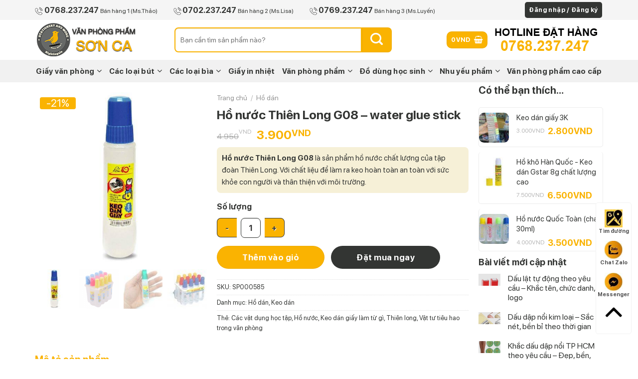

--- FILE ---
content_type: text/html; charset=UTF-8
request_url: https://sonca.vn/san-pham/ho-nuoc-thien-long-g08/
body_size: 46069
content:
<!DOCTYPE html>
<html lang="vi" class="loading-site no-js">
<head>
	<meta charset="UTF-8" />
	<link rel="profile" href="https://gmpg.org/xfn/11" />
	<link rel="pingback" href="https://sonca.vn/xmlrpc.php" />

	<script>(function(html){html.className = html.className.replace(/\bno-js\b/,'js')})(document.documentElement);</script>
<meta name='robots' content='index, follow, max-image-preview:large, max-snippet:-1, max-video-preview:-1' />
<meta name="viewport" content="width=device-width, initial-scale=1" /><!-- Google tag (gtag.js) consent mode dataLayer added by Site Kit -->
<script type="text/javascript" id="google_gtagjs-js-consent-mode-data-layer">
/* <![CDATA[ */
window.dataLayer = window.dataLayer || [];function gtag(){dataLayer.push(arguments);}
gtag('consent', 'default', {"ad_personalization":"denied","ad_storage":"denied","ad_user_data":"denied","analytics_storage":"denied","functionality_storage":"denied","security_storage":"denied","personalization_storage":"denied","region":["AT","BE","BG","CH","CY","CZ","DE","DK","EE","ES","FI","FR","GB","GR","HR","HU","IE","IS","IT","LI","LT","LU","LV","MT","NL","NO","PL","PT","RO","SE","SI","SK"],"wait_for_update":500});
window._googlesitekitConsentCategoryMap = {"statistics":["analytics_storage"],"marketing":["ad_storage","ad_user_data","ad_personalization"],"functional":["functionality_storage","security_storage"],"preferences":["personalization_storage"]};
window._googlesitekitConsents = {"ad_personalization":"denied","ad_storage":"denied","ad_user_data":"denied","analytics_storage":"denied","functionality_storage":"denied","security_storage":"denied","personalization_storage":"denied","region":["AT","BE","BG","CH","CY","CZ","DE","DK","EE","ES","FI","FR","GB","GR","HR","HU","IE","IS","IT","LI","LT","LU","LV","MT","NL","NO","PL","PT","RO","SE","SI","SK"],"wait_for_update":500};
/* ]]> */
</script>
<!-- End Google tag (gtag.js) consent mode dataLayer added by Site Kit -->

	<!-- This site is optimized with the Yoast SEO Premium plugin v21.7 (Yoast SEO v26.8) - https://yoast.com/product/yoast-seo-premium-wordpress/ -->
	<title>Hồ nước Thiên Long G08 - water glue stick - Văn phòng phẩm Sơn Ca</title>
	<meta name="description" content="Hồ nước Thiên Long G08 là sản phẩm hồ nước chất lượng của tập đoàn Thiên Long. Với chất liệu để làm ra hồ nước tl g08 an toàn với sức khỏe con người." />
	<link rel="canonical" href="https://sonca.vn/san-pham/ho-nuoc-thien-long-g08/" />
	<meta property="og:locale" content="vi_VN" />
	<meta property="og:type" content="article" />
	<meta property="og:title" content="Hồ nước Thiên Long G08 - water glue stick" />
	<meta property="og:description" content="Hồ nước Thiên Long G08 là sản phẩm hồ nước chất lượng của tập đoàn Thiên Long. Với chất liệu để làm ra hồ nước tl g08 an toàn với sức khỏe con người." />
	<meta property="og:url" content="https://sonca.vn/san-pham/ho-nuoc-thien-long-g08/" />
	<meta property="og:site_name" content="Văn phòng phẩm Sơn Ca" />
	<meta property="article:publisher" content="https://facebook.com/vanphongphamsonca" />
	<meta property="article:modified_time" content="2025-10-28T15:08:28+00:00" />
	<meta property="og:image" content="https://sonca.vn/wp-content/uploads/2019/12/ho-nuoc-thien-long-g08-e1628527006654.jpeg" />
	<meta property="og:image:width" content="650" />
	<meta property="og:image:height" content="650" />
	<meta property="og:image:type" content="image/jpeg" />
	<meta name="twitter:card" content="summary_large_image" />
	<meta name="twitter:site" content="@vppthuduc" />
	<meta name="twitter:label1" content="Ước tính thời gian đọc" />
	<meta name="twitter:data1" content="5 phút" />
	<!-- / Yoast SEO Premium plugin. -->


<link rel='dns-prefetch' href='//www.googletagmanager.com' />
<link rel='dns-prefetch' href='//cdn.jsdelivr.net' />
<link rel='prefetch' href='https://sonca.vn/wp-content/themes/flatsome/assets/js/flatsome.js?ver=89ac940c4841291ea8d6' />
<link rel='prefetch' href='https://sonca.vn/wp-content/themes/flatsome/assets/js/chunk.slider.js?ver=3.17.6' />
<link rel='prefetch' href='https://sonca.vn/wp-content/themes/flatsome/assets/js/chunk.popups.js?ver=3.17.6' />
<link rel='prefetch' href='https://sonca.vn/wp-content/themes/flatsome/assets/js/chunk.tooltips.js?ver=3.17.6' />
<link rel='prefetch' href='https://sonca.vn/wp-content/themes/flatsome/assets/js/woocommerce.js?ver=1a392523165907adee6a' />
<link rel="alternate" type="application/rss+xml" title="Dòng thông tin Văn phòng phẩm Sơn Ca &raquo;" href="https://sonca.vn/feed/" />
<link rel="alternate" type="application/rss+xml" title="Văn phòng phẩm Sơn Ca &raquo; Dòng bình luận" href="https://sonca.vn/comments/feed/" />
<link rel="alternate" title="oNhúng (JSON)" type="application/json+oembed" href="https://sonca.vn/wp-json/oembed/1.0/embed?url=https%3A%2F%2Fsonca.vn%2Fsan-pham%2Fho-nuoc-thien-long-g08%2F" />
<link rel="alternate" title="oNhúng (XML)" type="text/xml+oembed" href="https://sonca.vn/wp-json/oembed/1.0/embed?url=https%3A%2F%2Fsonca.vn%2Fsan-pham%2Fho-nuoc-thien-long-g08%2F&#038;format=xml" />
<style id='wp-img-auto-sizes-contain-inline-css' type='text/css'>
img:is([sizes=auto i],[sizes^="auto," i]){contain-intrinsic-size:3000px 1500px}
/*# sourceURL=wp-img-auto-sizes-contain-inline-css */
</style>

<style id='wp-block-library-inline-css' type='text/css'>
:root{--wp-block-synced-color:#7a00df;--wp-block-synced-color--rgb:122,0,223;--wp-bound-block-color:var(--wp-block-synced-color);--wp-editor-canvas-background:#ddd;--wp-admin-theme-color:#007cba;--wp-admin-theme-color--rgb:0,124,186;--wp-admin-theme-color-darker-10:#006ba1;--wp-admin-theme-color-darker-10--rgb:0,107,160.5;--wp-admin-theme-color-darker-20:#005a87;--wp-admin-theme-color-darker-20--rgb:0,90,135;--wp-admin-border-width-focus:2px}@media (min-resolution:192dpi){:root{--wp-admin-border-width-focus:1.5px}}.wp-element-button{cursor:pointer}:root .has-very-light-gray-background-color{background-color:#eee}:root .has-very-dark-gray-background-color{background-color:#313131}:root .has-very-light-gray-color{color:#eee}:root .has-very-dark-gray-color{color:#313131}:root .has-vivid-green-cyan-to-vivid-cyan-blue-gradient-background{background:linear-gradient(135deg,#00d084,#0693e3)}:root .has-purple-crush-gradient-background{background:linear-gradient(135deg,#34e2e4,#4721fb 50%,#ab1dfe)}:root .has-hazy-dawn-gradient-background{background:linear-gradient(135deg,#faaca8,#dad0ec)}:root .has-subdued-olive-gradient-background{background:linear-gradient(135deg,#fafae1,#67a671)}:root .has-atomic-cream-gradient-background{background:linear-gradient(135deg,#fdd79a,#004a59)}:root .has-nightshade-gradient-background{background:linear-gradient(135deg,#330968,#31cdcf)}:root .has-midnight-gradient-background{background:linear-gradient(135deg,#020381,#2874fc)}:root{--wp--preset--font-size--normal:16px;--wp--preset--font-size--huge:42px}.has-regular-font-size{font-size:1em}.has-larger-font-size{font-size:2.625em}.has-normal-font-size{font-size:var(--wp--preset--font-size--normal)}.has-huge-font-size{font-size:var(--wp--preset--font-size--huge)}.has-text-align-center{text-align:center}.has-text-align-left{text-align:left}.has-text-align-right{text-align:right}.has-fit-text{white-space:nowrap!important}#end-resizable-editor-section{display:none}.aligncenter{clear:both}.items-justified-left{justify-content:flex-start}.items-justified-center{justify-content:center}.items-justified-right{justify-content:flex-end}.items-justified-space-between{justify-content:space-between}.screen-reader-text{border:0;clip-path:inset(50%);height:1px;margin:-1px;overflow:hidden;padding:0;position:absolute;width:1px;word-wrap:normal!important}.screen-reader-text:focus{background-color:#ddd;clip-path:none;color:#444;display:block;font-size:1em;height:auto;left:5px;line-height:normal;padding:15px 23px 14px;text-decoration:none;top:5px;width:auto;z-index:100000}html :where(.has-border-color){border-style:solid}html :where([style*=border-top-color]){border-top-style:solid}html :where([style*=border-right-color]){border-right-style:solid}html :where([style*=border-bottom-color]){border-bottom-style:solid}html :where([style*=border-left-color]){border-left-style:solid}html :where([style*=border-width]){border-style:solid}html :where([style*=border-top-width]){border-top-style:solid}html :where([style*=border-right-width]){border-right-style:solid}html :where([style*=border-bottom-width]){border-bottom-style:solid}html :where([style*=border-left-width]){border-left-style:solid}html :where(img[class*=wp-image-]){height:auto;max-width:100%}:where(figure){margin:0 0 1em}html :where(.is-position-sticky){--wp-admin--admin-bar--position-offset:var(--wp-admin--admin-bar--height,0px)}@media screen and (max-width:600px){html :where(.is-position-sticky){--wp-admin--admin-bar--position-offset:0px}}

/*# sourceURL=wp-block-library-inline-css */
</style><link rel='stylesheet' id='wc-blocks-style-css' href='https://sonca.vn/wp-content/plugins/woocommerce/assets/client/blocks/wc-blocks.css?ver=wc-10.4.3' type='text/css' media='all' />
<style id='global-styles-inline-css' type='text/css'>
:root{--wp--preset--aspect-ratio--square: 1;--wp--preset--aspect-ratio--4-3: 4/3;--wp--preset--aspect-ratio--3-4: 3/4;--wp--preset--aspect-ratio--3-2: 3/2;--wp--preset--aspect-ratio--2-3: 2/3;--wp--preset--aspect-ratio--16-9: 16/9;--wp--preset--aspect-ratio--9-16: 9/16;--wp--preset--color--black: #000000;--wp--preset--color--cyan-bluish-gray: #abb8c3;--wp--preset--color--white: #ffffff;--wp--preset--color--pale-pink: #f78da7;--wp--preset--color--vivid-red: #cf2e2e;--wp--preset--color--luminous-vivid-orange: #ff6900;--wp--preset--color--luminous-vivid-amber: #fcb900;--wp--preset--color--light-green-cyan: #7bdcb5;--wp--preset--color--vivid-green-cyan: #00d084;--wp--preset--color--pale-cyan-blue: #8ed1fc;--wp--preset--color--vivid-cyan-blue: #0693e3;--wp--preset--color--vivid-purple: #9b51e0;--wp--preset--gradient--vivid-cyan-blue-to-vivid-purple: linear-gradient(135deg,rgb(6,147,227) 0%,rgb(155,81,224) 100%);--wp--preset--gradient--light-green-cyan-to-vivid-green-cyan: linear-gradient(135deg,rgb(122,220,180) 0%,rgb(0,208,130) 100%);--wp--preset--gradient--luminous-vivid-amber-to-luminous-vivid-orange: linear-gradient(135deg,rgb(252,185,0) 0%,rgb(255,105,0) 100%);--wp--preset--gradient--luminous-vivid-orange-to-vivid-red: linear-gradient(135deg,rgb(255,105,0) 0%,rgb(207,46,46) 100%);--wp--preset--gradient--very-light-gray-to-cyan-bluish-gray: linear-gradient(135deg,rgb(238,238,238) 0%,rgb(169,184,195) 100%);--wp--preset--gradient--cool-to-warm-spectrum: linear-gradient(135deg,rgb(74,234,220) 0%,rgb(151,120,209) 20%,rgb(207,42,186) 40%,rgb(238,44,130) 60%,rgb(251,105,98) 80%,rgb(254,248,76) 100%);--wp--preset--gradient--blush-light-purple: linear-gradient(135deg,rgb(255,206,236) 0%,rgb(152,150,240) 100%);--wp--preset--gradient--blush-bordeaux: linear-gradient(135deg,rgb(254,205,165) 0%,rgb(254,45,45) 50%,rgb(107,0,62) 100%);--wp--preset--gradient--luminous-dusk: linear-gradient(135deg,rgb(255,203,112) 0%,rgb(199,81,192) 50%,rgb(65,88,208) 100%);--wp--preset--gradient--pale-ocean: linear-gradient(135deg,rgb(255,245,203) 0%,rgb(182,227,212) 50%,rgb(51,167,181) 100%);--wp--preset--gradient--electric-grass: linear-gradient(135deg,rgb(202,248,128) 0%,rgb(113,206,126) 100%);--wp--preset--gradient--midnight: linear-gradient(135deg,rgb(2,3,129) 0%,rgb(40,116,252) 100%);--wp--preset--font-size--small: 13px;--wp--preset--font-size--medium: 20px;--wp--preset--font-size--large: 36px;--wp--preset--font-size--x-large: 42px;--wp--preset--spacing--20: 0.44rem;--wp--preset--spacing--30: 0.67rem;--wp--preset--spacing--40: 1rem;--wp--preset--spacing--50: 1.5rem;--wp--preset--spacing--60: 2.25rem;--wp--preset--spacing--70: 3.38rem;--wp--preset--spacing--80: 5.06rem;--wp--preset--shadow--natural: 6px 6px 9px rgba(0, 0, 0, 0.2);--wp--preset--shadow--deep: 12px 12px 50px rgba(0, 0, 0, 0.4);--wp--preset--shadow--sharp: 6px 6px 0px rgba(0, 0, 0, 0.2);--wp--preset--shadow--outlined: 6px 6px 0px -3px rgb(255, 255, 255), 6px 6px rgb(0, 0, 0);--wp--preset--shadow--crisp: 6px 6px 0px rgb(0, 0, 0);}:where(.is-layout-flex){gap: 0.5em;}:where(.is-layout-grid){gap: 0.5em;}body .is-layout-flex{display: flex;}.is-layout-flex{flex-wrap: wrap;align-items: center;}.is-layout-flex > :is(*, div){margin: 0;}body .is-layout-grid{display: grid;}.is-layout-grid > :is(*, div){margin: 0;}:where(.wp-block-columns.is-layout-flex){gap: 2em;}:where(.wp-block-columns.is-layout-grid){gap: 2em;}:where(.wp-block-post-template.is-layout-flex){gap: 1.25em;}:where(.wp-block-post-template.is-layout-grid){gap: 1.25em;}.has-black-color{color: var(--wp--preset--color--black) !important;}.has-cyan-bluish-gray-color{color: var(--wp--preset--color--cyan-bluish-gray) !important;}.has-white-color{color: var(--wp--preset--color--white) !important;}.has-pale-pink-color{color: var(--wp--preset--color--pale-pink) !important;}.has-vivid-red-color{color: var(--wp--preset--color--vivid-red) !important;}.has-luminous-vivid-orange-color{color: var(--wp--preset--color--luminous-vivid-orange) !important;}.has-luminous-vivid-amber-color{color: var(--wp--preset--color--luminous-vivid-amber) !important;}.has-light-green-cyan-color{color: var(--wp--preset--color--light-green-cyan) !important;}.has-vivid-green-cyan-color{color: var(--wp--preset--color--vivid-green-cyan) !important;}.has-pale-cyan-blue-color{color: var(--wp--preset--color--pale-cyan-blue) !important;}.has-vivid-cyan-blue-color{color: var(--wp--preset--color--vivid-cyan-blue) !important;}.has-vivid-purple-color{color: var(--wp--preset--color--vivid-purple) !important;}.has-black-background-color{background-color: var(--wp--preset--color--black) !important;}.has-cyan-bluish-gray-background-color{background-color: var(--wp--preset--color--cyan-bluish-gray) !important;}.has-white-background-color{background-color: var(--wp--preset--color--white) !important;}.has-pale-pink-background-color{background-color: var(--wp--preset--color--pale-pink) !important;}.has-vivid-red-background-color{background-color: var(--wp--preset--color--vivid-red) !important;}.has-luminous-vivid-orange-background-color{background-color: var(--wp--preset--color--luminous-vivid-orange) !important;}.has-luminous-vivid-amber-background-color{background-color: var(--wp--preset--color--luminous-vivid-amber) !important;}.has-light-green-cyan-background-color{background-color: var(--wp--preset--color--light-green-cyan) !important;}.has-vivid-green-cyan-background-color{background-color: var(--wp--preset--color--vivid-green-cyan) !important;}.has-pale-cyan-blue-background-color{background-color: var(--wp--preset--color--pale-cyan-blue) !important;}.has-vivid-cyan-blue-background-color{background-color: var(--wp--preset--color--vivid-cyan-blue) !important;}.has-vivid-purple-background-color{background-color: var(--wp--preset--color--vivid-purple) !important;}.has-black-border-color{border-color: var(--wp--preset--color--black) !important;}.has-cyan-bluish-gray-border-color{border-color: var(--wp--preset--color--cyan-bluish-gray) !important;}.has-white-border-color{border-color: var(--wp--preset--color--white) !important;}.has-pale-pink-border-color{border-color: var(--wp--preset--color--pale-pink) !important;}.has-vivid-red-border-color{border-color: var(--wp--preset--color--vivid-red) !important;}.has-luminous-vivid-orange-border-color{border-color: var(--wp--preset--color--luminous-vivid-orange) !important;}.has-luminous-vivid-amber-border-color{border-color: var(--wp--preset--color--luminous-vivid-amber) !important;}.has-light-green-cyan-border-color{border-color: var(--wp--preset--color--light-green-cyan) !important;}.has-vivid-green-cyan-border-color{border-color: var(--wp--preset--color--vivid-green-cyan) !important;}.has-pale-cyan-blue-border-color{border-color: var(--wp--preset--color--pale-cyan-blue) !important;}.has-vivid-cyan-blue-border-color{border-color: var(--wp--preset--color--vivid-cyan-blue) !important;}.has-vivid-purple-border-color{border-color: var(--wp--preset--color--vivid-purple) !important;}.has-vivid-cyan-blue-to-vivid-purple-gradient-background{background: var(--wp--preset--gradient--vivid-cyan-blue-to-vivid-purple) !important;}.has-light-green-cyan-to-vivid-green-cyan-gradient-background{background: var(--wp--preset--gradient--light-green-cyan-to-vivid-green-cyan) !important;}.has-luminous-vivid-amber-to-luminous-vivid-orange-gradient-background{background: var(--wp--preset--gradient--luminous-vivid-amber-to-luminous-vivid-orange) !important;}.has-luminous-vivid-orange-to-vivid-red-gradient-background{background: var(--wp--preset--gradient--luminous-vivid-orange-to-vivid-red) !important;}.has-very-light-gray-to-cyan-bluish-gray-gradient-background{background: var(--wp--preset--gradient--very-light-gray-to-cyan-bluish-gray) !important;}.has-cool-to-warm-spectrum-gradient-background{background: var(--wp--preset--gradient--cool-to-warm-spectrum) !important;}.has-blush-light-purple-gradient-background{background: var(--wp--preset--gradient--blush-light-purple) !important;}.has-blush-bordeaux-gradient-background{background: var(--wp--preset--gradient--blush-bordeaux) !important;}.has-luminous-dusk-gradient-background{background: var(--wp--preset--gradient--luminous-dusk) !important;}.has-pale-ocean-gradient-background{background: var(--wp--preset--gradient--pale-ocean) !important;}.has-electric-grass-gradient-background{background: var(--wp--preset--gradient--electric-grass) !important;}.has-midnight-gradient-background{background: var(--wp--preset--gradient--midnight) !important;}.has-small-font-size{font-size: var(--wp--preset--font-size--small) !important;}.has-medium-font-size{font-size: var(--wp--preset--font-size--medium) !important;}.has-large-font-size{font-size: var(--wp--preset--font-size--large) !important;}.has-x-large-font-size{font-size: var(--wp--preset--font-size--x-large) !important;}
/*# sourceURL=global-styles-inline-css */
</style>

<style id='classic-theme-styles-inline-css' type='text/css'>
/*! This file is auto-generated */
.wp-block-button__link{color:#fff;background-color:#32373c;border-radius:9999px;box-shadow:none;text-decoration:none;padding:calc(.667em + 2px) calc(1.333em + 2px);font-size:1.125em}.wp-block-file__button{background:#32373c;color:#fff;text-decoration:none}
/*# sourceURL=/wp-includes/css/classic-themes.min.css */
</style>
<link rel='stylesheet' id='contact-form-7-css' href='https://sonca.vn/wp-content/plugins/contact-form-7/includes/css/styles.css?ver=6.1.4' type='text/css' media='all' />
<link rel='stylesheet' id='wpa-css-css' href='https://sonca.vn/wp-content/plugins/honeypot/includes/css/wpa.css?ver=2.3.04' type='text/css' media='all' />
<link rel='stylesheet' id='saswp-style-css' href='https://sonca.vn/wp-content/plugins/schema-and-structured-data-for-wp/admin_section/css/saswp-style.min.css?ver=1.54.2' type='text/css' media='all' />
<link rel='stylesheet' id='woof-css' href='https://sonca.vn/wp-content/plugins/woocommerce-products-filter/css/front.css?ver=2.2.9.4' type='text/css' media='all' />
<style id='woof-inline-css' type='text/css'>

.woof_products_top_panel li span, .woof_products_top_panel2 li span{background: url(https://sonca.vn/wp-content/plugins/woocommerce-products-filter/img/delete.png);background-size: 14px 14px;background-repeat: no-repeat;background-position: right;}
.woof_edit_view{
                    display: none;
                }

/*# sourceURL=woof-inline-css */
</style>
<link rel='stylesheet' id='chosen-drop-down-css' href='https://sonca.vn/wp-content/plugins/woocommerce-products-filter/js/chosen/chosen.min.css?ver=2.2.9.4' type='text/css' media='all' />
<link rel='stylesheet' id='icheck-jquery-color-css' href='https://sonca.vn/wp-content/plugins/woocommerce-products-filter/js/icheck/skins/flat/orange.css?ver=2.2.9.4' type='text/css' media='all' />
<link rel='stylesheet' id='photoswipe-css' href='https://sonca.vn/wp-content/plugins/woocommerce/assets/css/photoswipe/photoswipe.min.css?ver=10.4.3' type='text/css' media='all' />
<link rel='stylesheet' id='photoswipe-default-skin-css' href='https://sonca.vn/wp-content/plugins/woocommerce/assets/css/photoswipe/default-skin/default-skin.min.css?ver=10.4.3' type='text/css' media='all' />
<style id='woocommerce-inline-inline-css' type='text/css'>
.woocommerce form .form-row .required { visibility: visible; }
/*# sourceURL=woocommerce-inline-inline-css */
</style>
<link rel='stylesheet' id='wp-polls-css' href='https://sonca.vn/wp-content/plugins/wp-polls/polls-css.css?ver=2.77.3' type='text/css' media='all' />
<style id='wp-polls-inline-css' type='text/css'>
.wp-polls .pollbar {
	margin: 1px;
	font-size: 6px;
	line-height: 8px;
	height: 8px;
	background: #fab301;
	border: 1px solid #c8c8c8;
}

/*# sourceURL=wp-polls-inline-css */
</style>
<link rel='stylesheet' id='woo-variation-swatches-css' href='https://sonca.vn/wp-content/plugins/woo-variation-swatches/assets/css/frontend.min.css?ver=1762877533' type='text/css' media='all' />
<style id='woo-variation-swatches-inline-css' type='text/css'>
:root {
--wvs-tick:url("data:image/svg+xml;utf8,%3Csvg filter='drop-shadow(0px 0px 2px rgb(0 0 0 / .8))' xmlns='http://www.w3.org/2000/svg'  viewBox='0 0 30 30'%3E%3Cpath fill='none' stroke='%23ffffff' stroke-linecap='round' stroke-linejoin='round' stroke-width='4' d='M4 16L11 23 27 7'/%3E%3C/svg%3E");

--wvs-cross:url("data:image/svg+xml;utf8,%3Csvg filter='drop-shadow(0px 0px 5px rgb(255 255 255 / .6))' xmlns='http://www.w3.org/2000/svg' width='72px' height='72px' viewBox='0 0 24 24'%3E%3Cpath fill='none' stroke='%23ff0000' stroke-linecap='round' stroke-width='0.6' d='M5 5L19 19M19 5L5 19'/%3E%3C/svg%3E");
--wvs-single-product-item-width:30px;
--wvs-single-product-item-height:30px;
--wvs-single-product-item-font-size:16px}
/*# sourceURL=woo-variation-swatches-inline-css */
</style>
<link rel='stylesheet' id='tablepress-default-css' href='https://sonca.vn/wp-content/plugins/tablepress/css/build/default.css?ver=3.2.6' type='text/css' media='all' />
<link rel='stylesheet' id='flatsome-main-css' href='https://sonca.vn/wp-content/themes/flatsome/assets/css/flatsome.css?ver=3.17.6' type='text/css' media='all' />
<style id='flatsome-main-inline-css' type='text/css'>
@font-face {
				font-family: "fl-icons";
				font-display: block;
				src: url(https://sonca.vn/wp-content/themes/flatsome/assets/css/icons/fl-icons.eot?v=3.17.6);
				src:
					url(https://sonca.vn/wp-content/themes/flatsome/assets/css/icons/fl-icons.eot#iefix?v=3.17.6) format("embedded-opentype"),
					url(https://sonca.vn/wp-content/themes/flatsome/assets/css/icons/fl-icons.woff2?v=3.17.6) format("woff2"),
					url(https://sonca.vn/wp-content/themes/flatsome/assets/css/icons/fl-icons.ttf?v=3.17.6) format("truetype"),
					url(https://sonca.vn/wp-content/themes/flatsome/assets/css/icons/fl-icons.woff?v=3.17.6) format("woff"),
					url(https://sonca.vn/wp-content/themes/flatsome/assets/css/icons/fl-icons.svg?v=3.17.6#fl-icons) format("svg");
			}
/*# sourceURL=flatsome-main-inline-css */
</style>
<link rel='stylesheet' id='flatsome-shop-css' href='https://sonca.vn/wp-content/themes/flatsome/assets/css/flatsome-shop.css?ver=3.17.6' type='text/css' media='all' />
<link rel='stylesheet' id='flatsome-style-css' href='https://sonca.vn/wp-content/themes/nana/style.css?ver=3.14.2' type='text/css' media='all' />
<script type="text/javascript" src="https://sonca.vn/wp-includes/js/jquery/jquery.min.js?ver=3.7.1" id="jquery-core-js"></script>
<script type="text/javascript" src="https://sonca.vn/wp-includes/js/jquery/jquery-migrate.min.js?ver=3.4.1" id="jquery-migrate-js"></script>
<script type="text/javascript" src="https://sonca.vn/wp-content/plugins/woocommerce/assets/js/jquery-blockui/jquery.blockUI.min.js?ver=2.7.0-wc.10.4.3" id="wc-jquery-blockui-js" data-wp-strategy="defer"></script>
<script type="text/javascript" id="wc-add-to-cart-js-extra">
/* <![CDATA[ */
var wc_add_to_cart_params = {"ajax_url":"/wp-admin/admin-ajax.php","wc_ajax_url":"/?wc-ajax=%%endpoint%%","i18n_view_cart":"Xem gi\u1ecf h\u00e0ng","cart_url":"https://sonca.vn/cart/","is_cart":"","cart_redirect_after_add":"no"};
//# sourceURL=wc-add-to-cart-js-extra
/* ]]> */
</script>
<script type="text/javascript" src="https://sonca.vn/wp-content/plugins/woocommerce/assets/js/frontend/add-to-cart.min.js?ver=10.4.3" id="wc-add-to-cart-js" defer="defer" data-wp-strategy="defer"></script>
<script type="text/javascript" src="https://sonca.vn/wp-content/plugins/woocommerce/assets/js/flexslider/jquery.flexslider.min.js?ver=2.7.2-wc.10.4.3" id="wc-flexslider-js" defer="defer" data-wp-strategy="defer"></script>
<script type="text/javascript" src="https://sonca.vn/wp-content/plugins/woocommerce/assets/js/photoswipe/photoswipe.min.js?ver=4.1.1-wc.10.4.3" id="wc-photoswipe-js" defer="defer" data-wp-strategy="defer"></script>
<script type="text/javascript" src="https://sonca.vn/wp-content/plugins/woocommerce/assets/js/photoswipe/photoswipe-ui-default.min.js?ver=4.1.1-wc.10.4.3" id="wc-photoswipe-ui-default-js" defer="defer" data-wp-strategy="defer"></script>
<script type="text/javascript" id="wc-single-product-js-extra">
/* <![CDATA[ */
var wc_single_product_params = {"i18n_required_rating_text":"Vui l\u00f2ng ch\u1ecdn m\u1ed9t m\u1ee9c \u0111\u00e1nh gi\u00e1","i18n_rating_options":["1 tr\u00ean 5 sao","2 tr\u00ean 5 sao","3 tr\u00ean 5 sao","4 tr\u00ean 5 sao","5 tr\u00ean 5 sao"],"i18n_product_gallery_trigger_text":"Xem th\u01b0 vi\u1ec7n \u1ea3nh to\u00e0n m\u00e0n h\u00ecnh","review_rating_required":"no","flexslider":{"rtl":false,"animation":"slide","smoothHeight":true,"directionNav":false,"controlNav":"thumbnails","slideshow":false,"animationSpeed":500,"animationLoop":false,"allowOneSlide":false},"zoom_enabled":"","zoom_options":[],"photoswipe_enabled":"1","photoswipe_options":{"shareEl":false,"closeOnScroll":false,"history":false,"hideAnimationDuration":0,"showAnimationDuration":0},"flexslider_enabled":"1"};
//# sourceURL=wc-single-product-js-extra
/* ]]> */
</script>
<script type="text/javascript" src="https://sonca.vn/wp-content/plugins/woocommerce/assets/js/frontend/single-product.min.js?ver=10.4.3" id="wc-single-product-js" defer="defer" data-wp-strategy="defer"></script>
<script type="text/javascript" src="https://sonca.vn/wp-content/plugins/woocommerce/assets/js/js-cookie/js.cookie.min.js?ver=2.1.4-wc.10.4.3" id="wc-js-cookie-js" data-wp-strategy="defer"></script>

<!-- Đoạn mã Google tag (gtag.js) được thêm bởi Site Kit -->
<!-- Đoạn mã Google Analytics được thêm bởi Site Kit -->
<script type="text/javascript" src="https://www.googletagmanager.com/gtag/js?id=G-DHMH58B1S9" id="google_gtagjs-js" async></script>
<script type="text/javascript" id="google_gtagjs-js-after">
/* <![CDATA[ */
window.dataLayer = window.dataLayer || [];function gtag(){dataLayer.push(arguments);}
gtag("set","linker",{"domains":["sonca.vn"]});
gtag("js", new Date());
gtag("set", "developer_id.dZTNiMT", true);
gtag("config", "G-DHMH58B1S9");
//# sourceURL=google_gtagjs-js-after
/* ]]> */
</script>
<link rel="https://api.w.org/" href="https://sonca.vn/wp-json/" /><link rel="alternate" title="JSON" type="application/json" href="https://sonca.vn/wp-json/wp/v2/product/2732" /><link rel="EditURI" type="application/rsd+xml" title="RSD" href="https://sonca.vn/xmlrpc.php?rsd" />
<meta name="generator" content="WordPress 6.9" />
<meta name="generator" content="WooCommerce 10.4.3" />
<link rel='shortlink' href='https://sonca.vn/?p=2732' />
<meta name="generator" content="Site Kit by Google 1.171.0" /><style>/* CSS added by WP Meta and Date Remover*/.wp-block-post-author__name{display:none !important;}
.wp-block-post-date{display:none !important;}
 .entry-meta {display:none !important;}
	.home .entry-meta { display: none; }
	.entry-footer {display:none !important;}
	.home .entry-footer { display: none; }</style><style>.bg{opacity: 0; transition: opacity 1s; -webkit-transition: opacity 1s;} .bg-loaded{opacity: 1;}</style>	<noscript><style>.woocommerce-product-gallery{ opacity: 1 !important; }</style></noscript>
	
<!-- Thẻ meta Google AdSense được thêm bởi Site Kit -->
<meta name="google-adsense-platform-account" content="ca-host-pub-2644536267352236">
<meta name="google-adsense-platform-domain" content="sitekit.withgoogle.com">
<!-- Kết thúc thẻ meta Google AdSense được thêm bởi Site Kit -->

<!-- Schema & Structured Data For WP v1.54.2 - -->
<script type="application/ld+json" class="saswp-schema-markup-output">
[{"@context":"https:\/\/schema.org\/","@graph":[{"@context":"https:\/\/schema.org\/","@type":"SiteNavigationElement","@id":"https:\/\/sonca.vn\/#tin-tuc","name":"Tin t\u1ee9c","url":"https:\/\/sonca.vn\/tin-tuc\/"},{"@context":"https:\/\/schema.org\/","@type":"SiteNavigationElement","@id":"https:\/\/sonca.vn\/#lien-he","name":"Li\u00ean h\u1ec7","url":"https:\/\/sonca.vn\/lien-he\/"}]},

{"@context":"https:\/\/schema.org\/","@type":"Product","@id":"https:\/\/sonca.vn\/san-pham\/ho-nuoc-thien-long-g08\/#Product","url":"https:\/\/sonca.vn\/san-pham\/ho-nuoc-thien-long-g08\/","name":"H\u1ed3 n\u01b0\u1edbc Thi\u00ean Long G08 - water glue stick","sku":"SP000585","description":"H\u1ed3 n\u01b0\u1edbc Thi\u00ean Long G08 l\u00e0 s\u1ea3n ph\u1ea9m h\u1ed3 n\u01b0\u1edbc ch\u1ea5t l\u01b0\u1ee3ng c\u1ee7a t\u1eadp \u0111o\u00e0n Thi\u00ean Long. V\u1edbi ch\u1ea5t li\u1ec7u \u0111\u1ec3 l\u00e0m ra h\u1ed3 n\u01b0\u1edbc tl g08 an to\u00e0n v\u1edbi s\u1ee9c kh\u1ecfe con ng\u01b0\u1eddi.","offers":{"@type":"Offer","availability":"https:\/\/schema.org\/InStock","price":"3900","priceCurrency":"VND","url":"https:\/\/sonca.vn\/san-pham\/ho-nuoc-thien-long-g08\/","priceValidUntil":""},"mpn":"2732","brand":{"@type":"Brand","name":"V\u0103n ph\u00f2ng ph\u1ea9m S\u01a1n Ca"},"image":[{"@type":"ImageObject","@id":"https:\/\/sonca.vn\/san-pham\/ho-nuoc-thien-long-g08\/#primaryimage","url":"https:\/\/sonca.vn\/wp-content\/uploads\/2019\/12\/ho-nuoc-thien-long-g08-e1628527006654-1200x1200.jpeg","width":"1200","height":"1200","caption":"H\u1ed3 n\u01b0\u1edbc Thi\u00ean Long G08 gi\u00e1 r\u1ebb"},{"@type":"ImageObject","url":"https:\/\/sonca.vn\/wp-content\/uploads\/2019\/12\/ho-nuoc-thien-long-g08-e1628527006654-1200x900.jpeg","width":"1200","height":"900","caption":"H\u1ed3 n\u01b0\u1edbc Thi\u00ean Long G08 gi\u00e1 r\u1ebb"},{"@type":"ImageObject","url":"https:\/\/sonca.vn\/wp-content\/uploads\/2019\/12\/ho-nuoc-thien-long-g08-e1628527006654-1200x675.jpeg","width":"1200","height":"675","caption":"H\u1ed3 n\u01b0\u1edbc Thi\u00ean Long G08 gi\u00e1 r\u1ebb"},{"@type":"ImageObject","url":"https:\/\/sonca.vn\/wp-content\/uploads\/2019\/12\/ho-nuoc-thien-long-g08-e1628527006654.jpeg","width":"650","height":"650","caption":"H\u1ed3 n\u01b0\u1edbc Thi\u00ean Long G08 gi\u00e1 r\u1ebb"},{"@type":"ImageObject","url":"https:\/\/sonca.vn\/wp-content\/uploads\/2019\/12\/Ho-nuoc-Thien-Long-G08_4-e1662904860713-447x400.jpg","width":447,"height":400,"caption":"chai h\u1ed3 n\u01b0\u1edbc Thi\u00ean Long G08"}]}]
</script>


<!-- Đoạn mã Google Tag Manager được thêm bởi Site Kit -->
<script type="text/javascript">
/* <![CDATA[ */

			( function( w, d, s, l, i ) {
				w[l] = w[l] || [];
				w[l].push( {'gtm.start': new Date().getTime(), event: 'gtm.js'} );
				var f = d.getElementsByTagName( s )[0],
					j = d.createElement( s ), dl = l != 'dataLayer' ? '&l=' + l : '';
				j.async = true;
				j.src = 'https://www.googletagmanager.com/gtm.js?id=' + i + dl;
				f.parentNode.insertBefore( j, f );
			} )( window, document, 'script', 'dataLayer', 'GTM-T5B6VDL' );
			
/* ]]> */
</script>

<!-- Kết thúc đoạn mã Google Tag Manager được thêm bởi Site Kit -->
<link rel="icon" href="https://sonca.vn/wp-content/uploads/2021/03/cropped-logo-khong-nen-01-32x32.png" sizes="32x32" />
<link rel="icon" href="https://sonca.vn/wp-content/uploads/2021/03/cropped-logo-khong-nen-01-192x192.png" sizes="192x192" />
<link rel="apple-touch-icon" href="https://sonca.vn/wp-content/uploads/2021/03/cropped-logo-khong-nen-01-180x180.png" />
<meta name="msapplication-TileImage" content="https://sonca.vn/wp-content/uploads/2021/03/cropped-logo-khong-nen-01-270x270.png" />
<style id="custom-css" type="text/css">:root {--primary-color: #333533;}.container-width, .full-width .ubermenu-nav, .container, .row{max-width: 1170px}.row.row-collapse{max-width: 1140px}.row.row-small{max-width: 1162.5px}.row.row-large{max-width: 1200px}.header-main{height: 80px}#logo img{max-height: 80px}#logo{width:250px;}.header-bottom{min-height: 45px}.header-top{min-height: 40px}.transparent .header-main{height: 63px}.transparent #logo img{max-height: 63px}.has-transparent + .page-title:first-of-type,.has-transparent + #main > .page-title,.has-transparent + #main > div > .page-title,.has-transparent + #main .page-header-wrapper:first-of-type .page-title{padding-top: 143px;}.transparent .header-wrapper{background-color: #333533!important;}.transparent .top-divider{display: none;}.header.show-on-scroll,.stuck .header-main{height:51px!important}.stuck #logo img{max-height: 51px!important}.search-form{ width: 80%;}.header-bg-color {background-color: #ffffff}.header-bottom {background-color: #f1f1f1}.header-main .nav > li > a{line-height: 16px }.stuck .header-main .nav > li > a{line-height: 24px }.header-bottom-nav > li > a{line-height: 16px }@media (max-width: 549px) {.header-main{height: 55px}#logo img{max-height: 55px}}.main-menu-overlay{background-color: #fab301}.nav-dropdown-has-arrow.nav-dropdown-has-border li.has-dropdown:before{border-bottom-color: #fab301;}.nav .nav-dropdown{border-color: #fab301 }.nav-dropdown{border-radius:10px}.nav-dropdown{font-size:100%}.nav-dropdown-has-arrow li.has-dropdown:after{border-bottom-color: #ffffff;}.nav .nav-dropdown{background-color: #ffffff}.header-top{background-color:#f5f5f5!important;}/* Color */.accordion-title.active, .has-icon-bg .icon .icon-inner,.logo a, .primary.is-underline, .primary.is-link, .badge-outline .badge-inner, .nav-outline > li.active> a,.nav-outline >li.active > a, .cart-icon strong,[data-color='primary'], .is-outline.primary{color: #333533;}/* Color !important */[data-text-color="primary"]{color: #333533!important;}/* Background Color */[data-text-bg="primary"]{background-color: #333533;}/* Background */.scroll-to-bullets a,.featured-title, .label-new.menu-item > a:after, .nav-pagination > li > .current,.nav-pagination > li > span:hover,.nav-pagination > li > a:hover,.has-hover:hover .badge-outline .badge-inner,button[type="submit"], .button.wc-forward:not(.checkout):not(.checkout-button), .button.submit-button, .button.primary:not(.is-outline),.featured-table .title,.is-outline:hover, .has-icon:hover .icon-label,.nav-dropdown-bold .nav-column li > a:hover, .nav-dropdown.nav-dropdown-bold > li > a:hover, .nav-dropdown-bold.dark .nav-column li > a:hover, .nav-dropdown.nav-dropdown-bold.dark > li > a:hover, .header-vertical-menu__opener ,.is-outline:hover, .tagcloud a:hover,.grid-tools a, input[type='submit']:not(.is-form), .box-badge:hover .box-text, input.button.alt,.nav-box > li > a:hover,.nav-box > li.active > a,.nav-pills > li.active > a ,.current-dropdown .cart-icon strong, .cart-icon:hover strong, .nav-line-bottom > li > a:before, .nav-line-grow > li > a:before, .nav-line > li > a:before,.banner, .header-top, .slider-nav-circle .flickity-prev-next-button:hover svg, .slider-nav-circle .flickity-prev-next-button:hover .arrow, .primary.is-outline:hover, .button.primary:not(.is-outline), input[type='submit'].primary, input[type='submit'].primary, input[type='reset'].button, input[type='button'].primary, .badge-inner{background-color: #333533;}/* Border */.nav-vertical.nav-tabs > li.active > a,.scroll-to-bullets a.active,.nav-pagination > li > .current,.nav-pagination > li > span:hover,.nav-pagination > li > a:hover,.has-hover:hover .badge-outline .badge-inner,.accordion-title.active,.featured-table,.is-outline:hover, .tagcloud a:hover,blockquote, .has-border, .cart-icon strong:after,.cart-icon strong,.blockUI:before, .processing:before,.loading-spin, .slider-nav-circle .flickity-prev-next-button:hover svg, .slider-nav-circle .flickity-prev-next-button:hover .arrow, .primary.is-outline:hover{border-color: #333533}.nav-tabs > li.active > a{border-top-color: #333533}.widget_shopping_cart_content .blockUI.blockOverlay:before { border-left-color: #333533 }.woocommerce-checkout-review-order .blockUI.blockOverlay:before { border-left-color: #333533 }/* Fill */.slider .flickity-prev-next-button:hover svg,.slider .flickity-prev-next-button:hover .arrow{fill: #333533;}/* Focus */.primary:focus-visible, .submit-button:focus-visible, button[type="submit"]:focus-visible { outline-color: #333533!important; }/* Background Color */[data-icon-label]:after, .secondary.is-underline:hover,.secondary.is-outline:hover,.icon-label,.button.secondary:not(.is-outline),.button.alt:not(.is-outline), .badge-inner.on-sale, .button.checkout, .single_add_to_cart_button, .current .breadcrumb-step{ background-color:#fab301; }[data-text-bg="secondary"]{background-color: #fab301;}/* Color */.secondary.is-underline,.secondary.is-link, .secondary.is-outline,.stars a.active, .star-rating:before, .woocommerce-page .star-rating:before,.star-rating span:before, .color-secondary{color: #fab301}/* Color !important */[data-text-color="secondary"]{color: #fab301!important;}/* Border */.secondary.is-outline:hover{border-color:#fab301}/* Focus */.secondary:focus-visible, .alt:focus-visible { outline-color: #fab301!important; }.success.is-underline:hover,.success.is-outline:hover,.success{background-color: #fab301}.success-color, .success.is-link, .success.is-outline{color: #fab301;}.success-border{border-color: #fab301!important;}/* Color !important */[data-text-color="success"]{color: #fab301!important;}/* Background Color */[data-text-bg="success"]{background-color: #fab301;}.alert.is-underline:hover,.alert.is-outline:hover,.alert{background-color: #c5c0b8}.alert.is-link, .alert.is-outline, .color-alert{color: #c5c0b8;}/* Color !important */[data-text-color="alert"]{color: #c5c0b8!important;}/* Background Color */[data-text-bg="alert"]{background-color: #c5c0b8;}body{color: #333533}h1,h2,h3,h4,h5,h6,.heading-font{color: #333533;}.breadcrumbs{text-transform: none;}button,.button{text-transform: none;}.nav > li > a, .links > li > a{text-transform: none;}.section-title span{text-transform: none;}h3.widget-title,span.widget-title{text-transform: none;}.header:not(.transparent) .header-nav-main.nav > li > a {color: #fab301;}.header:not(.transparent) .header-nav-main.nav > li > a:hover,.header:not(.transparent) .header-nav-main.nav > li.active > a,.header:not(.transparent) .header-nav-main.nav > li.current > a,.header:not(.transparent) .header-nav-main.nav > li > a.active,.header:not(.transparent) .header-nav-main.nav > li > a.current{color: #333533;}.header-nav-main.nav-line-bottom > li > a:before,.header-nav-main.nav-line-grow > li > a:before,.header-nav-main.nav-line > li > a:before,.header-nav-main.nav-box > li > a:hover,.header-nav-main.nav-box > li.active > a,.header-nav-main.nav-pills > li > a:hover,.header-nav-main.nav-pills > li.active > a{color:#FFF!important;background-color: #333533;}.header:not(.transparent) .header-bottom-nav.nav > li > a{color: #333533;}.header:not(.transparent) .header-bottom-nav.nav > li > a:hover,.header:not(.transparent) .header-bottom-nav.nav > li.active > a,.header:not(.transparent) .header-bottom-nav.nav > li.current > a,.header:not(.transparent) .header-bottom-nav.nav > li > a.active,.header:not(.transparent) .header-bottom-nav.nav > li > a.current{color: #fab301;}.header-bottom-nav.nav-line-bottom > li > a:before,.header-bottom-nav.nav-line-grow > li > a:before,.header-bottom-nav.nav-line > li > a:before,.header-bottom-nav.nav-box > li > a:hover,.header-bottom-nav.nav-box > li.active > a,.header-bottom-nav.nav-pills > li > a:hover,.header-bottom-nav.nav-pills > li.active > a{color:#FFF!important;background-color: #fab301;}a{color: #333533;}a:hover{color: #fab301;}.tagcloud a:hover{border-color: #fab301;background-color: #fab301;}.widget a{color: #333533;}.widget a:hover{color: #fab301;}.widget .tagcloud a:hover{border-color: #fab301; background-color: #fab301;}.is-divider{background-color: #fab301;}.current .breadcrumb-step, [data-icon-label]:after, .button#place_order,.button.checkout,.checkout-button,.single_add_to_cart_button.button{background-color: #fab301!important }.has-equal-box-heights .box-image {padding-top: 100%;}.badge-inner.on-sale{background-color: #fab301}.badge-inner.new-bubble{background-color: #fab301}.star-rating span:before,.star-rating:before, .woocommerce-page .star-rating:before, .stars a:hover:after, .stars a.active:after{color: #fab301}.price del, .product_list_widget del, del .woocommerce-Price-amount { color: #333533; }ins .woocommerce-Price-amount { color: #333533; }.shop-page-title.featured-title .title-bg{background-image: url(https://sonca.vn/wp-content/uploads/2021/08/shop-background.jpg);}@media screen and (min-width: 550px){.products .box-vertical .box-image{min-width: 247px!important;width: 247px!important;}}.header-main .social-icons,.header-main .cart-icon strong,.header-main .menu-title,.header-main .header-button > .button.is-outline,.header-main .nav > li > a > i:not(.icon-angle-down){color: #fab301!important;}.header-main .header-button > .button.is-outline,.header-main .cart-icon strong:after,.header-main .cart-icon strong{border-color: #fab301!important;}.header-main .header-button > .button:not(.is-outline){background-color: #fab301!important;}.header-main .current-dropdown .cart-icon strong,.header-main .header-button > .button:hover,.header-main .header-button > .button:hover i,.header-main .header-button > .button:hover span{color:#FFF!important;}.header-main .menu-title:hover,.header-main .social-icons a:hover,.header-main .header-button > .button.is-outline:hover,.header-main .nav > li > a:hover > i:not(.icon-angle-down){color: #f6f0d7!important;}.header-main .current-dropdown .cart-icon strong,.header-main .header-button > .button:hover{background-color: #f6f0d7!important;}.header-main .current-dropdown .cart-icon strong:after,.header-main .current-dropdown .cart-icon strong,.header-main .header-button > .button:hover{border-color: #f6f0d7!important;}.footer-1{background-color: #f9f9f9}.footer-2{background-color: #ffffff}.absolute-footer, html{background-color: #ffffff}.nav-vertical-fly-out > li + li {border-top-width: 1px; border-top-style: solid;}/* Custom CSS */@font-face {font-family: 'SF Pro Display';src: url('/wp-content/themes/nana/font/SFProDisplay-Regular.eot');src: url('/wp-content/themes/nana/font/SFProDisplay-Regular.eot?#iefix') format('embedded-opentype'),url('/wp-content/themes/nana/font/SFProDisplay-Regular.woff2') format('woff2'),url('/wp-content/themes/nana/font/SFProDisplay-Regular.woff') format('woff'),url('/wp-content/themes/nana/font/SFProDisplay-Regular.ttf') format('truetype');font-weight: normal;font-style: normal;font-display: swap;}@font-face {font-family: 'SF Pro Display';src: url('/wp-content/themes/nana/font/SFProDisplay-Bold.eot');src: url('/wp-content/themes/nana/font/SFProDisplay-Bold.eot?#iefix') format('embedded-opentype'),url('/wp-content/themes/nana/font/SFProDisplay-Bold.woff2') format('woff2'),url('/wp-content/themes/nana/font/SFProDisplay-Bold.woff') format('woff'),url('/wp-content/themes/nana/font/SFProDisplay-Bold.ttf') format('truetype');font-weight: bold;font-style: normal;font-display: swap;}.img-banner-2{height:60px}body,html, .header-nav li a{font-family:"SF Pro Display", sans-serif; font-weight:normal;}.slider-section ul.menu li:hover .icon-angle-down:before, .slider-section ul.menu li:hover a{color:white!important} h1,h2,h3,h4,h5,h6{font-family:"SF Pro Display", sans-serif; font-weight:bold}.banner-top{z-index: 11;position: relative; background:#fff}.header-main input[type='search']{ background: #fff;height: 50px;border-radius: 8px 0 0 8px;border: 2px solid #fab301;}.header-main input[type='search']::placeholder {font-size: 14px;color: #333;opacity : 0.7;}.header-main button[type="submit"]{height: 50px;background: #Fab301!important;width: 60px;border-radius: 0 8px 8px 0;}.header-main .icon-search:before {color: #fff;font-size: 25px;}.searchform-wrapper.form-flat .flex-col:last-of-type {margin-left: -3.6em;}.header-main .header-account-title{color: #fff;font-size: 12px;padding: 8px 13px;border: 1px solid #fff;border-radius: 10px;}.header-button .header-cart-link{padding: 1px 20px;border-radius: 10px !important;}.text-mua-hang{margin-right: 30px}.hotline-bold{font-weight:bold;font-size: 16px;}.widget ul.menu>li.has-child:hover >.sub-menu{display:block}.widget ul.menu ul.sub-menu{display: none;position: absolute;top:0%;width: 100%; left:98%;min-height: 100%;z-index: 999;background: #fff;}.widget .toggle{transform: rotate(-90deg);}.slider-section .menu .toggle .icon-angle-down:before {font-weight: bold;color: #333533;font-size: 14px;}.slider-section .menu a{font-size:15px;}.TextCaptions .item {margin: 0 !important;padding: 0 !important;height: 45px;justify-content: center;align-items: center;display: flex;text-align: center;border-right: 1px solid #f6f0d7 !important;font-size: 12px !important;color: #fab301 !important;}.TextCaptions .item:first-child{border-left: 1px solid #d6f0d7 !important;}.slider-section .flickity-slider .is-selected {background-color: #fab301;color: #fff !important;border-color: #fab301;}.TextCaptions {padding: 0px!important;}.slider-section .cot3 .box-blog-post .is-divider {display:none;}.slider-section .cot3>.col-inner{ padding: 18px 18px 0 18px; }.cot3 .col.post-item{font-size: 14px;padding-bottom: 0px !important;}.slider-section .row.row-collapse{background:#fff}.brand-section .medium-3 .col-inner{padding: 5px 10px;border: 1px solid #eee;border-radius: 8px;}.brand-section .medium-3 .col-inner:hover {box-shadow: 0 6px 12px 0 rgba(0,0,0,.1);border-color: #fab301;}.section-title-normal span, .section-title-normal {border-bottom:none;padding-bottom: 7px;}.section-title span {text-transform: none;}.list-post .post-item .box-text {padding: 20px !important;}.list-post .post-item .box-image {border-top-left-radius: 10px;border-top-right-radius: 10px;}.list-post .post-item .col-inner {background: white;box-shadow: 2px 2px 20px #333533;border-radius: 10px;}.list-post .post-item .post-title {font-size: 20px;font-weight: normal;}.list-post .post-item .post-title:hover {color: #333533;}.list-post .post-item .from_the_blog_excerpt {font-size: 15px;color: #333533;}.tin-tuc-section .col{padding-bottom:0}.tin-tuc-section .section-title{margin-bottom:0px;width: fit-content;}.tin-tuc-section .section-title span{ color: #fab301;font-size: 20px;padding-bottom: 0;}.badge-container {margin: 10px;}.badge-outline, .badge-circle {margin-left: 0;}.badge-inner.on-sale {background-color: none !important;font-weight:normal; color:whiteborder-radius: 0;padding: 0 13px;}.badge{height:24px}.variations td label{font-size:15px}ul.product_list_widget li a .product-title{font-size:15px}ul.product_list_widget li a .product-title:hover{color:#fab301}ul.product_list_widget li{margin-bottom:10px;border: 1px solid #ececec;border-radius: 5px;}.thuong-hieu-section .section-title-main,.brand-section .section-title-main, .deal-moi-ngay .section-title-main, .danh-muc-section .section-title-main{font-weight: 700;color:#333533;font-size:1.5rem;}.section-title a {font-size: 14px;font-weight:normal;color: #333533!important;}.brand-section .col.large-2{padding: 0 8px 15px;}.brand-section .col.large-12{border-bottom: 1px solid #eee;}.tin-tuc-section .box:hover .post-title{color:#fab301}.slider-section .box-text {padding-bottom: 9px !important;padding-top: 9px;border-bottom: 1px solid #eee;}.tin-khuyen-mai{font-size: 12px;color: #fab301!important;}.product-small.box .product-title{font-size: .875rem;}.product-small.box .price-wrapper ins .amount{font-size: 20px;color: #fab301;}.badge-inner.on-sale{padding: 0 13px;background: #fab301;border-radius: 4px;}.flickity-prev-next-button svg{box-shadow: 2px 2px 20px #80808052;border-radius: 99%;}.flickity-prev-next-button .arrow{fill:#fab301}.product-small.box .product-title a{color:black; margin-top:15px}.section-title b{background:none}.product-small.box .badge-inner.on-sale{background-color:none;}.badge-inner {color: #fff;font-weight: bolder;}del>span.amount {font-size: 12px !important;font-weight: normal !important;color : #888 !important;}.price-wrapper .price span.amount {white-space: nowrap;font-weight: bold;font-size: 18px;color: #fab301;}.slider-section .col, .brand-section{padding-bottom:0px !important}.product-small .box-image {border: #eee solid 1px;border-radius : 8px;}.product-small .box-image:hover{box-shadow: 0 6px 12px 0 rgba(0,0,0,.1) !important;}.brand-section .medium-3{padding: 0 5px;}.danh-muc-section .medium-3 {padding: 0 18px;}.brand-section .medium-3,.danh-muc-section .medium-3,.thuong-hieu-section .medium-3 {padding-bottom: 15px;flex-basis: 12.5%;max-width: 12.5%;}.danh-muc-section .box-text-inner h4{font-weight: normal;color: #333;font-size: 15px}.danh-muc-section .box-text.text-center, .thuong-hieu-section .box-text.text-center{padding-left:10px !important;padding-right:10px !important}.danh-muc-section .box-text.text-center,.thuong-hieu-section .box-text.text-center{padding-left: 22px;padding-right: 22px;}.danh-muc-section .section-title-container {margin-bottom: 0.5em;}.widget .menu-menu-home-container .toggle {margin-right: 20px;}.milk-section .section-title b{height: 0px !important;}.danh-muc-section .col,.danh-muc-section{padding-bottom:0px !important;}.milk-section .section-title-center, .cham-soc-section .section-title-center{color: #fff;background: #fab301;padding: 11px 21px;width: 100%;font-size: 31px;margin-bottom: 22px;border-radius: 10px;}.milk-section .section-title span, .cham-soc-section .section-title span {text-transform: uppercase;}.section-title-container {margin-bottom: 0px;}.cham-soc-section,.milk-section{padding-bottom:0px !important;padding-top:0px !important;}.cham-soc-section .row.large-columns-5{border-bottom: 1px solid #eee;}.footer-section>.row>.col{padding-bottom:0px;}.footer-section .col-inner ul li {margin-left: 0px;margin-bottom: 0px;}.footer-section .cot3{padding-top: 38px;}.footer-section .cot2 p{margin-bottom: 0px;}.footer-section .cot4 .col{padding: 0 5px 10px;}.footer-end-section .col{padding-bottom:0px;}.footer-2 .col{margin-bottom: 0px;}.single-product h1.product-title{ font-weight: bold;font-size: 25px;}.breadcrumbs a{font-size:14px}.single-product .is-divider {height: 0px;}.single-product .product-info ins span.amount {color: #fab301;font-size: 25px;}.single-product .description_tab a{padding-top:0; color: #fab301 !important;font-size: 20px;letter-spacing: 0;font-family: "SF Pro Display", sans-serif;}.tab-panels {padding-top: 0;}.product-footer .woocommerce-tabs {border-top: none !important;text-transform: none;font-size: 17px;}.nav-line-bottom>li:hover>a:before, .nav-line-grow>li:hover>a:before, .nav-line-bottom>li.active>a:before, .nav-line-grow>li.active>a:before, .nav-line>li.active>a:before, .nav-line>li:hover>a:before {opacity: 0;}.is-form, button.is-form, input[type='submit'].is-form, input[type='reset'].is-form, input[type='button'].is-form {overflow: hidden;position: relative;background-color: #fab301;text-shadow: 1px 1px 1px #fff;color: #333533;border: 1px solid #333533;text-transform: none;font-weight: bold;width: 40px;border-radius: 8px;}.product-summary .quantity{margin-top:10px; display:block}.quantity input[type="number"] { font-weight:bold;border-radius: 8px !important;}.product-summary .variations_button{padding:0}.single_add_to_cart_button{background-color: #333533 !important;padding: 2px 50px;font-size: 17px !important;border-radius: 30px; margin-bottom:0}.buy_now_button{margin-bottom: 0;border-radius: 30px;padding: 2px 50px;background: #333533;font-size: 17px;margin-left: 10px;}#product-sidebar .checked-list li{font-size:15px}.single-product .product-main {padding: 20px 0;}.pwb-text-before-brands-links {display: none;}.pwb-single-product-brands {padding-top: 0;}.pwb-single-product-brands a{color: #fab301!important;font-weight: bold;font-size: 16px;}.product-short-description{font-size:15px;padding: 10px;background: #f6f0d7;border-radius: 8px;margin-bottom : 15px;}.product-short-description p{margin-bottom:0px !important}.pwb-brands-in-loop img{border-radius:6px}.slider-section ul.menu li a{padding:10.5px 20px;}.slider-section .cot1 .col-inner ul li{border-bottom: 1px dashed #e6e6e6;margin-left: 0px;}.slider-section ul.menu>li ul{margin: 0 0 10px 3px;padding-left: 0px;width: 100%;}.slider-section ul.menu>li+li, .widget>ul>li+li {border-top: none;}.slider-section ul.menu li:hover{background : #fab301;}#mega-menu-wrap {background: none;}#mega-menu-title {font-size: 17px;font-weight: 700;font-family: "SF Pro Display", sans-serif;color: #333;text-transform : uppercase;}.product-small.box .product-title a:hover{color:#fab301}#breadcrumbs{margin-bottom: 0;font-size: 14px;}.related-products-wrapper .pt-half {padding-top: 15px;color: #333533;text-transform: none;font-weight: 700;font-size: 20px;letter-spacing: 0px;margin-left: 0px;}#mega-menu-title .icon-menu:before {font-weight: bold;color: #fab301;}.footer-widgets .widget {margin-bottom: 0px;}.border-block {position: relative;display: block;margin-bottom: 20px;border-radius: 8px;border: #eee solid 1px;box-shadow: 0 6px 12px 0 rgba(0,0,0,.05);padding: 10px 8px;margin-bottom: 17px;}.checked-list {padding-left: 0;list-style: none;}.checked-list li {margin-left: 0 !important;padding-left: 22px;margin-bottom: 3px;min-height: 14px;background: url(/wp-content/uploads/2020/05/check.png) no-repeat 0 2px;background-size: 14px 14px;font-size: 13px;}.hotline-dat-hang{font-size : 14px;}.buttons_added .quantity input[type="number"]{border-radius: 8px !important;}.button.is-form:hover {color:#fab301;background-color: #333533;box-shadow:none}.hotline-num{color: #fab301!important;font-size: 22px;}.related-products-wrapper.product-section {border-top: none;}.nav-dropdown.nav-dropdown-default>li>a{padding: 4px 0px; color:black; font-size:15px; border-bottom:none}.nav-dropdown {padding:10px 0;box-shadow: 1px 1px 15px rgba(0,0,0,0.15);border: 1px solid #fab301;border-radius: 8px;}.nav p {color: #333;margin: 0;padding-bottom: 0;font-family: Montserrat,sans-serif;font-size: .875rem;font-weight: 500;}.widget {margin-bottom: 10px;}span.widget-title{font-size: 18px;font-weight: bold;letter-spacing: 0;}.thuong-hieu-section .box-text h4 {color: #333533;font-weight: normal;}.pwb-brand-description .pwb-before-loop{display:block;}.breadcrumbs {font-size: 12px;color: #222;font-weight: normal;letter-spacing: 0;padding: 0;text-transform: none;}.shop-page-title .is-xlarge{color: #333533!important;}.product-container .product-gallery .relative {position: relative !important;border: 1px solid #eee;border-radius: 8px;box-shadow: 0px 6px 12px 0 rgba(0,0,0,.05);}.product-thumbnails a:hover, .product-thumbnails .is-nav-selected a {border-color: #fab301;border-radius: 10px;padding: 5px;}.image-tools.bottom.left {display: none;}.khuyen-mai{border: 1px solid #dee2e6!important;border-radius: 8px;margin-bottom : 10px;}.khuyen-mai ul{padding: 6px 0;margin-bottom:0}.khuyen-mai ul li{font-size:15px;margin-bottom:4px; color:#333533; margin-left:24px}.khuyen-mai h3{border-top-left-radius:10px; border-top-right-radius:10px; background: #fbfbfb;margin-bottom:0;font-weight: 700;color: #333533;font-size: 16px;padding-top: .3rem;padding-bottom: .3rem;padding-left: .5rem;border-bottom: 1px solid #dee2e6!important;}.khuyen-mai:hover{border-color: #fab301 !important;}.woo-variation-swatches-stylesheet-enabled .variable-items-wrapper .variable-item:not(.radio-variable-item).selected, .woo-variation-swatches-stylesheet-enabled .variable-items-wrapper .variable-item:not(.radio-variable-item).selected:hover{box-shadow: 0 0 0 2px rgb(238, 62, 128);color: #fab301;}.widget_shopping_cart{padding:15px}button#devvn_cmt_submit, button#devvn_cmt_replysubmit{background: #333533;color:white}.secondary.is-underline, .secondary.is-link, .secondary.is-outline, .stars a.active, .star-rating:before, .woocommerce-page .star-rating:before, .star-rating span:before, .color-secondary{color: #fab301;}.woof_list label{font-size:14px; padding:0;margin-bottom:0;font-weight:Normal}.woof_list li{width: 50%;float: left;margin: 0 0px 0 0px !important;}.woof_list_checkbox li div {margin-top: 0;}.woof_container_inner h4{font-size: 16px;color: #fab301;}.khuyen-mai span{font-size: 15px;padding-left : 0px;color : #333;}.footer-secondary {padding: 0px !important;}.pwb-brands-in-loop{position: absolute;top: -25px;width: 65px;height: 35px;left: 37%;border-radius: 8px;border-radius: 8px;box-shadow: 0 6px 12px 0 rgba(0,0,0,.1);background-color: #fff; padding:2px}.pwb-brands-in-loop a{margin:0}.wc-proceed-to-checkout .secondary, .checkout-button, .button.checkout, .button.alt {background-color: #fab301 !important;}.shop_table .button.primary.mt-0.pull-left.small{background-color: #fab301 !important;opacity: 1;}.woocommerce .cart-collaterals .order-total .woocommerce-Price-amount{font-size: 22px;color: #fab301 !important;}[data-icon-label]:after {background-color: #333533 !important;}.woof_redraw_zone{padding: 8px;border: 1px solid #eeeeee;border-radius: 5px;box-shadow: 2px 2px 40px #0000000d;}.archive .shop-page-title{background: whitesmoke;}.archive .shop-page-title .page-title-inner {position: relative;padding-top: 9px;min-height: 60px;padding-bottom: 10px;}.archive .breadcrumbs{display:none}.archive .large-9{padding-left:0}.quantity .minus {border-right: 1px !important;border-top-right-radius: 8px !important;border-bottom-right-radius: 8px !important;margin-right: 5px;}.quantity .plus {border-left: 1px !important;border-top-left-radius: 8px !important;border-bottom-left-radius: 8px !important;margin-left : 5px;}.quantity .qty{border: 1px solid #333533 !important;border-radius: 8px !important;}.widget-woof .is-divider {height : 0px !important;margin-top: .66em;}.widget-woof .widget-title, .widget-title{font-weight: 700;color: #333533;margin-bottom: 18px;}.chosen-container-single .chosen-single:hover{border: 1px solid #333533;}.woocommerce-ordering, .woocommerce-ordering select {margin: 5px 0;display: inline-block;border-radius: 16px;}.woocommerce-ordering select:hover{border: 1px solid #333533;}.product-info .product-page-price span.amount {font-size: 25px;}.product-info del span.amount{font-size: 16px !important;}.product_list_widget span.amount { font-size: 18px;color: #fab301;display: inline-block;vertical-align: middle;}.single-product .large-9{border-right: none !important;}.slider-section ul.menu li:hover ul li a{color:black!important}.slider-section ul.menu li:hover ul li:hover{background:#e6e6e661}.slider-section ul.menu li:hover ul li:hover a{color:#333533!important}.slider-section .cot1 .col-inner ul li:last-child{border-bottom:none}.TextCaptions .flickity-slider{height:53px}.nav-dropdown.nav-dropdown-default>li>a:hover{color:#fab301}.woocommerce-mini-cart__empty-message{padding:0px 10px}.slider-section ul.menu li ul.sub-menu li .icon-angle-down:before{color:black !important}.slider-section ul.menu li:hover ul li a{min-width:183px}.slider-section .cot1 .col-inner ul li ul.sub-menu li:hover ul.sub-menu{display:block !important}.slider-section .cot1 .col-inner ul li ul.sub-menu li:hover ul.sub-menu li a{color:black !important}.slider-section .cot1 .col-inner ul li ul.sub-menu li:hover ul.sub-menu li:hover a{color:#fab301 !important}.sticky-jump .stuck .banner-top{display:none}.product-small.box .product-title{font-size: 15px;margin-bottom:10px}.danh-muc-section .box .box-image{border-radius: 17px;box-shadow: 0 6px 12px 0 rgba(0,0,0,.1);-webkit-mask-image: none;}.absolute-footer{border-top: 1px solid #f9f9f9;}.footer-widgets p{margin-bottom:10px}.single-product .large-9{padding-right:0}.single-product .large-5{padding-bottom:0}.single-product #product-sidebar{padding-left:20px}.product-info {padding-bottom:0;padding-top: 0;padding-left: 5px;}.single-product .product-images img{border: 1px solid #dee2e6;border-radius: 10px;}div#reviews.woocommerce-Reviews, .devvn_prod_cmt{max-width:100%}.woocommerce #reviews #comments h2{margin-bottom:20px;font-size:20px; color:#333533}#comments a.btn-reviews-now{background-color: #fab301;}span.devvn_num_reviews{color: #333533;}.woocommerce #review_form #respond p.form-submit input#submit, .woocommerce #reviews #comments ol.commentlist #respond p.form-submit input#submit{background-color: #fab301;}.button-variable-item span{font-size:15px}.variations{margin-bottom:0}.woo-variation-swatches-stylesheet-enabled .variable-items-wrapper .variable-item:not(.radio-variable-item){margin: 2px 8px 2px 0;}ul.woof_list{display:inline-block}#breadcrumbs a:hover{color:#fab301}.is-divider{display:none}.xem-them .tieu-de-xem-them {font-weight: 700;display: block;margin-bottom: 10px;font-size: 20px;color: #333533;}.blog-single .blog-share{text-align:left}.xem-them ul li a:hover{color:#fab301}.entry-content {padding-top: 1.5em;padding-bottom: 0;}.xem-them ul li {margin-bottom: 3px;}.xem-them ul li a {font-weight: 700;font-size: 16px;color: #272727;}.xem-them ul li a:hover {text-decoration: underline;}.blog-single .entry-meta {text-transform: none;font-size: 14px;letter-spacing: 0;color: gray;border-top: 1px solid #e2e2e2;border-bottom: 1px solid #e2e2e2;padding: 10px;background: #f9f9f9;}.danh-muc {margin-bottom: 15px;}.danh-muc span.title, .the-tim-kiem span.title {border-radius: 4px;background: #fab301;padding: 4px 10px;color: white;margin-right: 5px;}.danh-muc a, .the-tim-kiem a {line-height:32px;border-radius: 4px;margin-bottom: 10px;padding: 4px 10px;background: #dedede;color: #464646;}.danh-muc a:hover, .the-tim-kiem a:hover {background: #fab301;color: white;}.bai-viet-lien-quan {margin-top: 15px;}.bai-viet-lien-quan h3 {font-size: 20px;color: #333533;}.bai-viet-lien-quan ul {margin-bottom: 0;display: inline-block;width: 100%;}.bai-viet-lien-quan ul li {list-style: none;width: 25%;color: graytext;float: left;padding-left: 4px;padding-right: 5px;}.bai-viet-lien-quan ul li .box-image img {height: 120px;border-radius: 4px;object-fit: cover;object-position: center;}.bai-viet-lien-quan h4:hover{color:#fab301}.bai-viet-lien-quan h4 {font-weight:normal;font-size: 15px;color: black;line-height: 19px;padding-top: 7px;height: 45px;overflow: hidden;}.entry-header-text {padding: 0;}.recent-blog-posts a{margin-bottom:0}.recent-blog-posts a:hover{color:#fab301}.widget img{width:100%; border-radius:10px; margin-bottom:10px}.blog-archive .post-item .box-image{border-radius:10px}.blog-archive .post-item{padding-bottom:0}.blog-archive .post-item .post-title{margin-bottom:8px}.blog-archive .post-item .post-title:hover{color:#fab301}.blog-archive .page-title{font-size: 30px;text-transform:none;letter-spacing: 0; margin-bottom:0;margin-top:10px;color: #333533;}.blog-single .large-3{padding-left:0}.list-post .post-item{padding-bottom:20px}.blog-single .large-3{padding-left:0}.blog-single .large-3{padding-left:0}.blog-single .large-3{padding-left:0}.deal-moi-ngay .section-title-container{padding: 10px 0 0 10px;}.deal-moi-ngay .row.row-small {background: #fff;}.deal-moi-ngay .row.row-small>.large-12{padding-bottom: 0px;}.deal-moi-ngay h2{margin-bottom: 0;padding-bottom: 0;height: 60px;}.deal-moi-ngay .ux-timer{display: inline-block;width: fit-content;}.deal-moi-ngay .ux-timer span {line-height: 35%;padding: 12px;}.deal-moi-ngay .ux-timer span strong{display: none;}.milk-section .cot1>.col-inner{background: #f9f9f9;height: 100%;}.milk-section .title-product-list{position: relative;padding: 19px 0;text-align: center;text-transform: uppercase;margin: 0 0 20px;color: #fff;font-size: 30px;font-weight: 400;background: url(/wp-content/uploads/2021/06/shopbangiay.png);}.milk-section .title-product-list-2{background: url(/wp-content/uploads/2021/06/shopbangiay.png);}.milk-section .title-product-list h2{margin: 0;padding: 0;color: #fff;font-weight: 400;font-size: 18px;}.milk-section .sub-cat-pro-home{padding: 5px 10px;}.milk-section .sub-cat-pro-home a{font-size: 15px;display: block;}.milk-section .sub-cat-pro-home:hover a{color: #fab301;}.tin-tuc-section .cot2 .box-vertical{border-bottom: 1px solid #ededed;padding: 0 0 10px 0;margin: 0 0 10px 0;}.tin-tuc-section .cot2 .col.post-item:last-child .box-vertical{border-bottom: none;margin-bottom: 0px;}.tin-tuc-section .cot2 .box-text{padding-right: 0;padding: 0 0 0 10px;font-size: 14px;}.tin-tuc-section .cot2 .box-text h5.post-title{font-weight: normal;margin: 0;line-height: 20px;display: -webkit-box;-webkit-line-clamp: 3;-webkit-box-orient: vertical;height: 62px;overflow: hidden;}.tin-tuc-section .cot1 .box-normal{border: 1px solid #ededed;border-radius: 4px;}.tin-tuc-section .cot1 .box-normal .box-text{padding: 15px 10px;}.tin-tuc-section .cot3 .box-normal .box-text{padding-top: 0;padding-bottom: 0;}.tin-tuc-section .cot3 .box-normal{margin-bottom: 10px;padding-bottom: 10px;border-bottom: 1px solid #ededed;}.tin-tuc-section .cot3 .box-normal h5.post-title{overflow: hidden;line-height: 20px;padding: 8px 0 0;-webkit-line-clamp: 3;text-overflow: ellipsis;display: -webkit-box;-webkit-box-orient: vertical;font-weight: normal;}.tin-tuc-section .cot3 .box-vertical h5.post-title{overflow: hidden;line-height: 20px;padding: 0;-webkit-line-clamp: 3;text-overflow: ellipsis;display: -webkit-box;-webkit-box-orient: vertical;font-weight: normal;}.tin-tuc-section .cot3 .box-vertical .box-text{padding: 0 0 0 10px;}.tin-tuc-section .cot3{border-left: 1px solid #ededed;}.tin-tuc-section .row1{background: #fff;}.tin-tuc-section .row1>.col{padding: 10px;}.slider-section .flickity-page-dots {bottom: 10px;left: 80%;right: 0;}.slider-section .flickity-page-dots .dot {opacity: 1;}.slider-section .slider-nav-light .flickity-page-dots .dot.is-selected {background-color: #fab301;border-color: #fab301;}.header-bottom #wide-nav>.flex-row>.flex-left {width: 100% !importantmin-width: 100% !importantmargin-right: 15px;}.header-bottom .header-nav>li>a{font-weight: bold;font-size: 15px;color: #fab301;}.header-bottom .header-nav>li:hover>a,.header-bottom .header-nav>li.active a,.header-bottom .header-nav>li.current a{color: #000;}.nav-dropdown-has-arrow li.has-dropdown:before{border-bottom-color: #fab301;border-width: 10px;margin-left: -10px;}.has-dropdown .icon-angle-down {margin-left: 5px;opacity: 1;}.danh-muc-sp-con{padding: 8px;border: 1px solid #eeeeee;border-radius: 5px;box-shadow: 2px 2px 40px #0000000d;}.danh-muc-sp-con li{margin-left: 0;list-style: none;}.footer-1, .footer-2{border-top:none}.badge+.badge{display:none}/* Custom CSS Mobile */@media (max-width: 549px){body,html{word-break : break;width: 100%;overflow-x: hidden;}.bai-viet-lien-quan ul li {width: 50%;}.bai-viet-lien-quan ul li .box-image img {height: 90px;}.brand-section .section-title a{display:none;}.brand-section .medium-3, .danh-muc-section .medium-3, .thuong-hieu-section .medium-3 {padding-bottom: 15px;flex-basis: 25%;max-width: 25%;}.thuong-hieu-section .section-title-main, .brand-section .section-title-main, .deal-moi-ngay .section-title-main, .danh-muc-section .section-title-main {font-size: 1.3rem;}.danh-muc-section .box-text.text-center {padding-left: 0px !important;padding-right: 0px !important;}.danh-muc-section .medium-3 {padding: 0 8px !important;}.milk-section .section-title-center, .cham-soc-section .section-title-center {color: #fff;background: #333533;padding: 5px 0px;width: 100%;font-size: 20px;margin-bottom: 15px;}.row-small>.col {padding: 0 8px 10px;margin-bottom: 0;}.deal-moi-ngay .small-columns-2{ padding: 0 5px !important;}.product-small .box-image {border: #eee solid 1px;border-radius: 8px;}.category-filter-row {padding: 0;}.home .header-bottom{background-color: #fefefe;display:block;}.danh-muc-section .col, .danh-muc-section {padding-top: 10px !important;}.menu-mobie-top-section .col.medium-3{flex-basis: 25%;max-width: 25%;padding: 0 10px 0px;}.menu-mobie-top-section .box-text.text-center {padding-left: 0px;padding-right: 0px;}.menu-mobie-top-section .box-text.text-center h4{font-weight: 500;font-size: 13px;}.menu-mobie-top-section .col, .menu-mobie-top-section{padding-bottom: 0px !important;}.brand-section, .slider-mobile-section {padding-top: 0px !important;}.slider-mobile-section .flickity-page-dots{bottom: -22px !important;}.slider-mobile-section .slider-nav-light .flickity-page-dots .dot {border-color: #fab301;}.slider-mobile-section .flickity-page-dots .dot {width: 10px;height: 10px;}.footer-section .cot4 .col {padding: 0 5px 10px;flex-basis: 25%;max-width: 25%;}.footer-section .cot3 {padding-top: 0px;}.footer-2 {display: none;}.nav>li>a>i.icon-menu{min-width: 30px;color: white;background: #fff;padding: 3px border-r;border-radius: 8px;text-align: center;padding: 2px 4px;}.header-wrapper.stuck .header-bottom{display:none}.off-canvas-right .mfp-content, .off-canvas-left .mfp-content{width:70%}.off-canvas:not(.off-canvas-center) .nav-vertical li>a {padding-left: 20px;padding-top: 12px;padding-bottom: 12px;font-size: 16px;font-family: "SF Pro Display", sans-serif;font-weight: bold;color: #2f2f2f;}.off-canvas:not(.off-canvas-center) .nav-vertical li ul.sub-menu{background: #dadada; padding-bottom:0}.off-canvas:not(.off-canvas-center) .nav-vertical li ul.sub-menu li a{font-weight:normal; padding-top:5px;padding-bottom:5px}.slider-section .cot2{flex-basis:100%; max-width:100%}.slider-section{box-shadow: 0px 0px 20px #0000002b;padding:0 !important}.pwb-brands-in-loop{left:28%}.brand-section .col.large-12, .deal-moi-ngay .col.large-12{border-bottom:none}.deal-moi-ngay .col{padding-bottom:0}.product-small.box .product-title{height:auto !important}.product-small.box .price-wrapper ins .amount, .price-wrapper .price span.amount{font-size:16px}.list-post .post-item{padding: 0 8px 15px; flex-basis:50%; max-width:50%}.list-post .post-item .box-text {padding: 5px !important;}.list-post .post-item .post-title {font-size: 15px;font-weight: normal;}.footer-section .col{padding: 0 0 10px 0}.footer-section{padding-left:10px !important;padding-right:10px !important}.category-filter-row a{text-transform:none}.archive .large-9, .single-product .large-9 {padding-left: 5px;padding-right:5px}.archive .product-small.col{padding:0 5px 10px}.archive .large-columns-4{margin-left:0 !important; margin-right:0 !important}.product-info{padding-left:15px;padding-right:15px;padding-top:20px}.single-product h1.product-title { font-size: 22px;}.product-info .product-page-price span.amount{font-size:20px !important}.single_add_to_cart_button, .buy_now_button{width:100%; margin:0}.single_add_to_cart_button{margin-bottom:10px}.related .product-small.col{padding:0 5px 10px !important}.related .large-columns-4{margin-left:0 !important; margin-right:0 !important}.badge-inner.on-sale {padding: 0 6px;font-size: 13px;}.blog-single .large-9, .blog-single .large-3{padding-left:5px; padding-right:5px}.page-wrapper {padding-top: 10px;padding-bottom: 10px;}.blog-single .entry-meta{font-size:13px}.xem-them ul li a{font-size:15px}.xem-them ul li {line-height: 18px;margin-bottom: 14px;}.bai-viet-lien-quan h4 {font-weight: bold;font-size: 15px;}.recent-blog-posts a {font-weight: bold;font-size: 15px;}.blog-archive .large-12{padding:7px 5px}.blog-archive .post-item{flex-basis:50%; max-width:50%; padding:0 5px 10px}.blog-archive .post-item .from_the_blog_excerpt {display:none}.blog-archive .post-item .box-text{padding-bottom:0}.blog-archive .post-item .post-title {font-size: 15px;}.slider-section .flickity-page-dots {bottom: 10px;left: 20%;right: 20%;}.tin-tuc-section .cot1 .box-normal {border: none;border-radius: 4px;}.tin-tuc-section .box-normal .box-image{width: 35%;float: left;display: inline-block;}.tin-tuc-section .box-image .image-cover{padding-top:56.25% !important;}.tin-tuc-section .box-normal .box-text{padding: 0;padding-left: 10px;width: 65%;display: inline-block;}.tin-tuc-section .box-vertical .box-image {width: 35% !important;float: left;display: inline-block;}.tin-tuc-section .box-vertical .box-text {padding-right: 0;padding: 0 0 0 10px;font-size: 14px;width: 65%;display: inline-block;}.tin-tuc-section .box-text h5.post-title {font-weight: bold !important;font-size: 15px;}.tin-tuc-section .cot1 .box-normal .box-text {padding: 0;padding-left: 10px;}.tin-tuc-section .cot3 .box-normal h5.post-title{padding: 0;}}.label-new.menu-item > a:after{content:"New";}.label-hot.menu-item > a:after{content:"Hot";}.label-sale.menu-item > a:after{content:"Sale";}.label-popular.menu-item > a:after{content:"Popular";}</style>		<style type="text/css" id="wp-custom-css">
			.DTlWb.flash-sale-campaign.flash-sale-campaign-67 {
    margin-top: 0px;
}
.text-center.footer-mb {
    display: none;
}		</style>
		<style id="kirki-inline-styles"></style><link rel='stylesheet' id='woof_tooltip-css-css' href='https://sonca.vn/wp-content/plugins/woocommerce-products-filter/js/tooltip/css/tooltipster.bundle.min.css?ver=2.2.9.4' type='text/css' media='all' />
<link rel='stylesheet' id='woof_tooltip-css-noir-css' href='https://sonca.vn/wp-content/plugins/woocommerce-products-filter/js/tooltip/css/plugins/tooltipster/sideTip/themes/tooltipster-sideTip-noir.min.css?ver=2.2.9.4' type='text/css' media='all' />
<link rel='stylesheet' id='fca_qc_quiz_stylesheet-css' href='https://sonca.vn/wp-content/plugins/quiz-cat/includes/quiz/quiz.min.css?ver=3.1.0' type='text/css' media='all' />
</head>

<body class="wp-singular product-template-default single single-product postid-2732 wp-theme-flatsome wp-child-theme-nana theme-flatsome woocommerce woocommerce-page woocommerce-no-js woo-variation-swatches wvs-behavior-blur wvs-theme-nana wvs-show-label wvs-tooltip lightbox nav-dropdown-has-arrow nav-dropdown-has-shadow nav-dropdown-has-border">

		<!-- Đoạn mã Google Tag Manager (noscript) được thêm bởi Site Kit -->
		<noscript>
			<iframe src="https://www.googletagmanager.com/ns.html?id=GTM-T5B6VDL" height="0" width="0" style="display:none;visibility:hidden"></iframe>
		</noscript>
		<!-- Kết thúc đoạn mã Google Tag Manager (noscript) được thêm bởi Site Kit -->
		
<a class="skip-link screen-reader-text" href="#main">Skip to content</a>

<div id="wrapper">

	
	<header id="header" class="header has-sticky sticky-jump">
		<div class="header-wrapper">
			<div id="top-bar" class="header-top hide-for-sticky hide-for-medium">
    <div class="flex-row container">
      <div class="flex-col hide-for-medium flex-left">
          <ul class="nav nav-left medium-nav-center nav-small  nav-divided">
              <li class="html custom html_topbar_left"><img src="/wp-content/uploads/2021/07/phone-white-1.png" alt="Liên hệ với chúng tôi" style=width:16px;height:16px;''><span class="hotline-bold"> 0768.237.247 </span></img> <span class="text-mua-hang">Bán hàng 1 (Ms.Thảo)</span> <img src="/wp-content/uploads/2021/07/phone-white-1.png" alt="Số điện thoại liên hệ" style=width:16px;height:16px;''> <span class="hotline-bold">0702.237.247 </span></img> <span class="hotline-cskh">Bán hàng 2 (Ms.Lisa)</span>





<span class="text-mua-hang"></span> <img src="/wp-content/uploads/2021/07/phone-white-1.png" alt="Số điện thoại liên hệ" style=width:16px;height:16px;''> <span class="hotline-bold">0769.237.247 </span></img> <span class="hotline-cskh">Bán hàng 3 (Ms.Luyến)</span></li>          </ul>
      </div>

      <div class="flex-col hide-for-medium flex-center">
          <ul class="nav nav-center nav-small  nav-divided">
                        </ul>
      </div>

      <div class="flex-col hide-for-medium flex-right">
         <ul class="nav top-bar-nav nav-right nav-small  nav-divided">
              <li class="account-item has-icon
    "
>
<div class="header-button">
<a href="https://sonca.vn/my-account/" class="nav-top-link nav-top-not-logged-in icon primary button round is-small" data-open="#login-form-popup" data-wpel-link="internal" target="_self" rel="follow noopener noreferrer">
    <span>
    Đăng nhập     / Đăng ký  </span>
  
</a>

</div>

</li>
          </ul>
      </div>

      
    </div>
</div>
<div id="masthead" class="header-main nav-dark">
      <div class="header-inner flex-row container logo-left medium-logo-center" role="navigation">

          <!-- Logo -->
          <div id="logo" class="flex-col logo">
            
<!-- Header logo -->
<a href="https://sonca.vn/" title="Văn phòng phẩm Sơn Ca - Giá cả cạnh tranh &#8211; Dịch vụ xuất sắc" rel="home follow noopener noreferrer" data-wpel-link="internal" target="_self">
		<img width="225" height="71" src="https://sonca.vn/wp-content/uploads/2021/08/logo_vpp_sonca_5-8-2021.png" class="header_logo header-logo" alt="Văn phòng phẩm Sơn Ca"/><img  width="225" height="71" src="https://sonca.vn/wp-content/uploads/2021/08/logo_vpp_sonca_5-8-2021.png" class="header-logo-dark" alt="Văn phòng phẩm Sơn Ca"/></a>
          </div>

          <!-- Mobile Left Elements -->
          <div class="flex-col show-for-medium flex-left">
            <ul class="mobile-nav nav nav-left ">
              <li class="nav-icon has-icon">
  		<a href="#" data-open="#main-menu" data-pos="left" data-bg="main-menu-overlay" data-color="" class="is-small" aria-label="Menu" aria-controls="main-menu" aria-expanded="false">

		  <i class="icon-menu" ></i>
		  		</a>
	</li>
            </ul>
          </div>

          <!-- Left Elements -->
          <div class="flex-col hide-for-medium flex-left
            flex-grow">
            <ul class="header-nav header-nav-main nav nav-left  nav-box nav-uppercase" >
              <li class="header-search-form search-form html relative has-icon">
	<div class="header-search-form-wrapper">
		<div class="searchform-wrapper ux-search-box relative is-normal"><form role="search" method="get" class="searchform" action="https://sonca.vn/">
	<div class="flex-row relative">
						<div class="flex-col flex-grow">
			<label class="screen-reader-text" for="woocommerce-product-search-field-0">Tìm kiếm:</label>
			<input type="search" id="woocommerce-product-search-field-0" class="search-field mb-0" placeholder="Bạn cần tìm sản phẩm nào?" value="" name="s" />
			<input type="hidden" name="post_type" value="product" />
					</div>
		<div class="flex-col">
			<button type="submit" value="Tìm kiếm" class="ux-search-submit submit-button secondary button  icon mb-0" aria-label="Submit">
				<i class="icon-search" ></i>			</button>
		</div>
	</div>
	<div class="live-search-results text-left z-top"></div>
</form>
</div>	</div>
</li>
            </ul>
          </div>

          <!-- Right Elements -->
          <div class="flex-col hide-for-medium flex-right">
            <ul class="header-nav header-nav-main nav nav-right  nav-box nav-uppercase">
              <li class="cart-item has-icon has-dropdown">
<div class="header-button">
<a href="https://sonca.vn/cart/" title="Giỏ hàng" class="header-cart-link icon primary button circle is-small" data-wpel-link="internal" target="_self" rel="follow noopener noreferrer">


<span class="header-cart-title">
          <span class="cart-price"><span class="woocommerce-Price-amount amount"><bdi>0<span class="woocommerce-Price-currencySymbol">VND</span></bdi></span></span>
  </span>

    <i class="icon-shopping-basket"
    data-icon-label="0">
  </i>
  </a>
</div>
 <ul class="nav-dropdown nav-dropdown-default">
    <li class="html widget_shopping_cart">
      <div class="widget_shopping_cart_content">
        

	<p class="woocommerce-mini-cart__empty-message">Chưa có sản phẩm trong giỏ hàng.</p>


      </div>
    </li>
     </ul>

</li>
<li class="html custom html_topbar_right"><img class="img-banner-2" src="/wp-content/uploads/2024/08/hotline-vpp-sonca.png" alt="Hotline liên hệ" style="width:230px;height:60px;"/></li>            </ul>
          </div>

          <!-- Mobile Right Elements -->
          <div class="flex-col show-for-medium flex-right">
            <ul class="mobile-nav nav nav-right ">
              <li class="cart-item has-icon">

<div class="header-button">      <a href="https://sonca.vn/cart/" class="header-cart-link off-canvas-toggle nav-top-link icon primary button circle is-small" data-open="#cart-popup" data-class="off-canvas-cart" title="Giỏ hàng" data-pos="right" data-wpel-link="internal" target="_self" rel="follow noopener noreferrer">
  
    <i class="icon-shopping-basket"
    data-icon-label="0">
  </i>
  </a>
</div>

  <!-- Cart Sidebar Popup -->
  <div id="cart-popup" class="mfp-hide widget_shopping_cart">
  <div class="cart-popup-inner inner-padding">
      <div class="cart-popup-title text-center">
          <h4 class="uppercase">Giỏ hàng</h4>
          <div class="is-divider"></div>
      </div>
      <div class="widget_shopping_cart_content">
          

	<p class="woocommerce-mini-cart__empty-message">Chưa có sản phẩm trong giỏ hàng.</p>


      </div>
             <div class="cart-sidebar-content relative"></div>  </div>
  </div>

</li>
            </ul>
          </div>

      </div>

      </div>
<div id="wide-nav" class="header-bottom wide-nav hide-for-sticky flex-has-center">
    <div class="flex-row container">

            
                        <div class="flex-col hide-for-medium flex-center">
                <ul class="nav header-nav header-bottom-nav nav-center  nav-uppercase">
                    <li id="menu-item-17413" class="menu-item menu-item-type-taxonomy menu-item-object-product_cat menu-item-has-children menu-item-17413 menu-item-design-custom-size has-dropdown"><a href="https://sonca.vn/danh-muc/giay-van-phong/" class="nav-top-link" aria-expanded="false" aria-haspopup="menu" data-wpel-link="internal" target="_self" rel="follow noopener noreferrer">Giấy văn phòng<i class="icon-angle-down" ></i></a><style>#menu-item-17413 > .nav-dropdown {width: 200px;}</style>
<ul class="sub-menu nav-dropdown nav-dropdown-default">
	<li id="menu-item-17405" class="menu-item menu-item-type-taxonomy menu-item-object-product_cat menu-item-17405"><a href="https://sonca.vn/danh-muc/giay-a4/" data-wpel-link="internal" target="_self" rel="follow noopener noreferrer">Giấy A4</a></li>
	<li id="menu-item-17404" class="menu-item menu-item-type-taxonomy menu-item-object-product_cat menu-item-17404"><a href="https://sonca.vn/danh-muc/giay-a3/" data-wpel-link="internal" target="_self" rel="follow noopener noreferrer">Giấy A3</a></li>
	<li id="menu-item-17406" class="menu-item menu-item-type-taxonomy menu-item-object-product_cat menu-item-17406"><a href="https://sonca.vn/danh-muc/giay-a5/" data-wpel-link="internal" target="_self" rel="follow noopener noreferrer">Giấy A5</a></li>
	<li id="menu-item-18310" class="menu-item menu-item-type-taxonomy menu-item-object-product_cat menu-item-18310"><a href="https://sonca.vn/danh-muc/giay-cuon-kho-lon/" data-wpel-link="internal" target="_self" rel="follow noopener noreferrer">Giấy cuộn khổ lớn</a></li>
	<li id="menu-item-17412" class="menu-item menu-item-type-taxonomy menu-item-object-product_cat menu-item-17412"><a href="https://sonca.vn/danh-muc/giay-than/" data-wpel-link="internal" target="_self" rel="follow noopener noreferrer">Giấy than</a></li>
	<li id="menu-item-17411" class="menu-item menu-item-type-taxonomy menu-item-object-product_cat menu-item-17411"><a href="https://sonca.vn/danh-muc/giay-note/" data-wpel-link="internal" target="_self" rel="follow noopener noreferrer">Giấy note</a></li>
	<li id="menu-item-17410" class="menu-item menu-item-type-taxonomy menu-item-object-product_cat menu-item-17410"><a href="https://sonca.vn/danh-muc/giay-lien-tuc/" data-wpel-link="internal" target="_self" rel="follow noopener noreferrer">Giấy liên tục</a></li>
	<li id="menu-item-17408" class="menu-item menu-item-type-taxonomy menu-item-object-product_cat menu-item-17408"><a href="https://sonca.vn/danh-muc/giay-in-anh/" data-wpel-link="internal" target="_self" rel="follow noopener noreferrer">Giấy in ảnh</a></li>
	<li id="menu-item-17407" class="menu-item menu-item-type-taxonomy menu-item-object-product_cat menu-item-17407"><a href="https://sonca.vn/danh-muc/giay-decal-va-bia-giay/" data-wpel-link="internal" target="_self" rel="follow noopener noreferrer">Giấy decal</a></li>
	<li id="menu-item-18312" class="menu-item menu-item-type-taxonomy menu-item-object-product_cat menu-item-18312"><a href="https://sonca.vn/danh-muc/giay-bia-cung/" data-wpel-link="internal" target="_self" rel="follow noopener noreferrer">Giấy bìa cứng</a></li>
</ul>
</li>
<li id="menu-item-17400" class="menu-item menu-item-type-taxonomy menu-item-object-product_cat menu-item-has-children menu-item-17400 menu-item-design-default has-dropdown"><a href="https://sonca.vn/danh-muc/cac-loai-but/" class="nav-top-link" aria-expanded="false" aria-haspopup="menu" data-wpel-link="internal" target="_self" rel="follow noopener noreferrer">Các loại bút<i class="icon-angle-down" ></i></a>
<ul class="sub-menu nav-dropdown nav-dropdown-default">
	<li id="menu-item-17390" class="menu-item menu-item-type-taxonomy menu-item-object-product_cat menu-item-17390"><a href="https://sonca.vn/danh-muc/but-bi/" data-wpel-link="internal" target="_self" rel="follow noopener noreferrer">Bút bi</a></li>
	<li id="menu-item-17392" class="menu-item menu-item-type-taxonomy menu-item-object-product_cat menu-item-17392"><a href="https://sonca.vn/danh-muc/but-chi/" data-wpel-link="internal" target="_self" rel="follow noopener noreferrer">Bút chì</a></li>
	<li id="menu-item-17398" class="menu-item menu-item-type-taxonomy menu-item-object-product_cat menu-item-17398"><a href="https://sonca.vn/danh-muc/but-xoa/" data-wpel-link="internal" target="_self" rel="follow noopener noreferrer">Bút xoá</a></li>
	<li id="menu-item-17397" class="menu-item menu-item-type-taxonomy menu-item-object-product_cat menu-item-17397"><a href="https://sonca.vn/danh-muc/but-viet-bang/" data-wpel-link="internal" target="_self" rel="follow noopener noreferrer">Bút viết bảng</a></li>
	<li id="menu-item-18311" class="menu-item menu-item-type-taxonomy menu-item-object-product_cat menu-item-18311"><a href="https://sonca.vn/danh-muc/but-long-dau/" data-wpel-link="internal" target="_self" rel="follow noopener noreferrer">Bút lông dầu</a></li>
	<li id="menu-item-17394" class="menu-item menu-item-type-taxonomy menu-item-object-product_cat menu-item-17394"><a href="https://sonca.vn/danh-muc/but-gel/" data-wpel-link="internal" target="_self" rel="follow noopener noreferrer">Bút gel</a></li>
	<li id="menu-item-17393" class="menu-item menu-item-type-taxonomy menu-item-object-product_cat menu-item-17393"><a href="https://sonca.vn/danh-muc/but-da-quang/" data-wpel-link="internal" target="_self" rel="follow noopener noreferrer">Bút dạ quang</a></li>
	<li id="menu-item-17395" class="menu-item menu-item-type-taxonomy menu-item-object-product_cat menu-item-17395"><a href="https://sonca.vn/danh-muc/but-kim/" data-wpel-link="internal" target="_self" rel="follow noopener noreferrer">Bút kim</a></li>
	<li id="menu-item-17391" class="menu-item menu-item-type-taxonomy menu-item-object-product_cat menu-item-17391"><a href="https://sonca.vn/danh-muc/but-cao-cap/" data-wpel-link="internal" target="_self" rel="follow noopener noreferrer">Bút cao cấp</a></li>
</ul>
</li>
<li id="menu-item-17399" class="menu-item menu-item-type-taxonomy menu-item-object-product_cat menu-item-has-children menu-item-17399 menu-item-design-default has-dropdown"><a href="https://sonca.vn/danh-muc/cac-loai-bia/" class="nav-top-link" aria-expanded="false" aria-haspopup="menu" data-wpel-link="internal" target="_self" rel="follow noopener noreferrer">Các loại bìa<i class="icon-angle-down" ></i></a>
<ul class="sub-menu nav-dropdown nav-dropdown-default">
	<li id="menu-item-17386" class="menu-item menu-item-type-taxonomy menu-item-object-product_cat menu-item-17386"><a href="https://sonca.vn/danh-muc/bia-cong/" data-wpel-link="internal" target="_self" rel="follow noopener noreferrer">Bìa còng</a></li>
	<li id="menu-item-18323" class="menu-item menu-item-type-taxonomy menu-item-object-product_cat menu-item-18323"><a href="https://sonca.vn/danh-muc/bia-la-nut-day/" data-wpel-link="internal" target="_self" rel="follow noopener noreferrer">Bìa lá</a></li>
	<li id="menu-item-18324" class="menu-item menu-item-type-taxonomy menu-item-object-product_cat menu-item-18324"><a href="https://sonca.vn/danh-muc/bia-nhieu-la/" data-wpel-link="internal" target="_self" rel="follow noopener noreferrer">Bìa nhiều lá</a></li>
	<li id="menu-item-17389" class="menu-item menu-item-type-taxonomy menu-item-object-product_cat menu-item-17389"><a href="https://sonca.vn/danh-muc/bia-trinh-ki/" data-wpel-link="internal" target="_self" rel="follow noopener noreferrer">Bìa trình kí</a></li>
	<li id="menu-item-17387" class="menu-item menu-item-type-taxonomy menu-item-object-product_cat menu-item-17387"><a href="https://sonca.vn/danh-muc/bia-kieng-ep-plastic/" data-wpel-link="internal" target="_self" rel="follow noopener noreferrer">Bìa kiếng</a></li>
	<li id="menu-item-18325" class="menu-item menu-item-type-taxonomy menu-item-object-product_cat menu-item-18325"><a href="https://sonca.vn/danh-muc/bia-nut/" data-wpel-link="internal" target="_self" rel="follow noopener noreferrer">Bìa nút</a></li>
	<li id="menu-item-18350" class="menu-item menu-item-type-taxonomy menu-item-object-product_cat menu-item-18350"><a href="https://sonca.vn/danh-muc/mang-ep-nhua/" data-wpel-link="internal" target="_self" rel="follow noopener noreferrer">Màng ép nhựa</a></li>
	<li id="menu-item-18321" class="menu-item menu-item-type-taxonomy menu-item-object-product_cat menu-item-18321"><a href="https://sonca.vn/danh-muc/bia-hop/" data-wpel-link="internal" target="_self" rel="follow noopener noreferrer">Bìa hộp</a></li>
	<li id="menu-item-18327" class="menu-item menu-item-type-taxonomy menu-item-object-product_cat menu-item-18327"><a href="https://sonca.vn/danh-muc/bia-quan-day/" data-wpel-link="internal" target="_self" rel="follow noopener noreferrer">Bìa quấn dây</a></li>
	<li id="menu-item-18326" class="menu-item menu-item-type-taxonomy menu-item-object-product_cat menu-item-18326"><a href="https://sonca.vn/danh-muc/bia-phan-trang/" data-wpel-link="internal" target="_self" rel="follow noopener noreferrer">Bìa phân trang</a></li>
	<li id="menu-item-18322" class="menu-item menu-item-type-taxonomy menu-item-object-product_cat menu-item-18322"><a href="https://sonca.vn/danh-muc/bia-kep/" data-wpel-link="internal" target="_self" rel="follow noopener noreferrer">Bìa kẹp</a></li>
	<li id="menu-item-18317" class="menu-item menu-item-type-taxonomy menu-item-object-product_cat menu-item-18317"><a href="https://sonca.vn/danh-muc/bao-thu/" data-wpel-link="internal" target="_self" rel="follow noopener noreferrer">Bao thư</a></li>
	<li id="menu-item-18320" class="menu-item menu-item-type-taxonomy menu-item-object-product_cat menu-item-18320"><a href="https://sonca.vn/danh-muc/bia-cay/" data-wpel-link="internal" target="_self" rel="follow noopener noreferrer">Bìa cây</a></li>
	<li id="menu-item-18319" class="menu-item menu-item-type-taxonomy menu-item-object-product_cat menu-item-18319"><a href="https://sonca.vn/danh-muc/bia-bao-cao/" data-wpel-link="internal" target="_self" rel="follow noopener noreferrer">Bìa báo cáo</a></li>
</ul>
</li>
<li id="menu-item-17409" class="menu-item menu-item-type-taxonomy menu-item-object-product_cat menu-item-17409 menu-item-design-default"><a href="https://sonca.vn/danh-muc/giay-in-nhiet/" class="nav-top-link" data-wpel-link="internal" target="_self" rel="follow noopener noreferrer">Giấy in nhiệt</a></li>
<li id="menu-item-17402" class="menu-item menu-item-type-taxonomy menu-item-object-product_cat menu-item-has-children menu-item-17402 menu-item-design-custom-size has-dropdown"><a href="https://sonca.vn/danh-muc/do-cat-van-phong/" class="nav-top-link" aria-expanded="false" aria-haspopup="menu" data-wpel-link="internal" target="_self" rel="follow noopener noreferrer">Văn phòng phẩm<i class="icon-angle-down" ></i></a><style>#menu-item-17402 > .nav-dropdown {width: 600px;min-height: 300px;}</style>
<ul class="sub-menu nav-dropdown nav-dropdown-default">
	<li id="menu-item-17426" class="menu-item menu-item-type-taxonomy menu-item-object-product_cat menu-item-has-children menu-item-17426 nav-dropdown-col"><a href="https://sonca.vn/danh-muc/thiet-bi-van-phong/" data-wpel-link="internal" target="_self" rel="follow noopener noreferrer">Thiết bị văn phòng</a>
	<ul class="sub-menu nav-column nav-dropdown-default">
		<li id="menu-item-18352" class="menu-item menu-item-type-taxonomy menu-item-object-product_cat menu-item-18352"><a href="https://sonca.vn/danh-muc/muc-in/" data-wpel-link="internal" target="_self" rel="follow noopener noreferrer">Mực in</a></li>
		<li id="menu-item-18358" class="menu-item menu-item-type-taxonomy menu-item-object-product_cat menu-item-18358"><a href="https://sonca.vn/danh-muc/phu-kien-may-tinh/" data-wpel-link="internal" target="_self" rel="follow noopener noreferrer">Phụ kiện máy tính</a></li>
		<li id="menu-item-18353" class="menu-item menu-item-type-taxonomy menu-item-object-product_cat menu-item-18353"><a href="https://sonca.vn/danh-muc/pin-cac-loai/" data-wpel-link="internal" target="_self" rel="follow noopener noreferrer">Pin các loại</a></li>
		<li id="menu-item-17401" class="menu-item menu-item-type-taxonomy menu-item-object-product_cat menu-item-17401"><a href="https://sonca.vn/danh-muc/dich-vu-khac-dau/" data-wpel-link="internal" target="_self" rel="follow noopener noreferrer">Dịch vụ khắc dấu</a></li>
		<li id="menu-item-17424" class="menu-item menu-item-type-taxonomy menu-item-object-product_cat menu-item-17424"><a href="https://sonca.vn/danh-muc/ruy-bang-film-fax/" data-wpel-link="internal" target="_self" rel="follow noopener noreferrer">Ruy băng Film fax</a></li>
		<li id="menu-item-17385" class="menu-item menu-item-type-taxonomy menu-item-object-product_cat menu-item-17385"><a href="https://sonca.vn/danh-muc/bang-viet/" data-wpel-link="internal" target="_self" rel="follow noopener noreferrer">Bảng viết</a></li>
	</ul>
</li>
	<li id="menu-item-18347" class="menu-item menu-item-type-taxonomy menu-item-object-product_cat menu-item-18347"><a href="https://sonca.vn/danh-muc/ke-ho-so/" data-wpel-link="internal" target="_self" rel="follow noopener noreferrer">Kệ hồ sơ</a></li>
	<li id="menu-item-18346" class="menu-item menu-item-type-taxonomy menu-item-object-product_cat menu-item-18346"><a href="https://sonca.vn/danh-muc/hop-cam-but/" data-wpel-link="internal" target="_self" rel="follow noopener noreferrer">Hộp cắm bút</a></li>
	<li id="menu-item-18351" class="menu-item menu-item-type-taxonomy menu-item-object-product_cat menu-item-18351"><a href="https://sonca.vn/danh-muc/may-bam-kim/" data-wpel-link="internal" target="_self" rel="follow noopener noreferrer">Máy bấm kim</a></li>
	<li id="menu-item-18359" class="menu-item menu-item-type-taxonomy menu-item-object-product_cat menu-item-18359"><a href="https://sonca.vn/danh-muc/kim-bam/" data-wpel-link="internal" target="_self" rel="follow noopener noreferrer">Kim bấm</a></li>
	<li id="menu-item-18342" class="menu-item menu-item-type-taxonomy menu-item-object-product_cat menu-item-18342"><a href="https://sonca.vn/danh-muc/go-kim/" data-wpel-link="internal" target="_self" rel="follow noopener noreferrer">Gỡ kim</a></li>
	<li id="menu-item-18335" class="menu-item menu-item-type-taxonomy menu-item-object-product_cat menu-item-18335"><a href="https://sonca.vn/danh-muc/dung-cu-duc-lo/" data-wpel-link="internal" target="_self" rel="follow noopener noreferrer">Dụng cụ đục lỗ</a></li>
	<li id="menu-item-18356" class="menu-item menu-item-type-taxonomy menu-item-object-product_cat menu-item-18356"><a href="https://sonca.vn/danh-muc/thuoc-cac-loai/" data-wpel-link="internal" target="_self" rel="follow noopener noreferrer">Thước các loại</a></li>
	<li id="menu-item-18314" class="menu-item menu-item-type-taxonomy menu-item-object-product_cat menu-item-18314"><a href="https://sonca.vn/danh-muc/bang-keo-keo/" data-wpel-link="internal" target="_self" rel="follow noopener noreferrer">Băng keo</a></li>
	<li id="menu-item-18397" class="menu-item menu-item-type-taxonomy menu-item-object-product_cat menu-item-has-children menu-item-18397 nav-dropdown-col"><a href="https://sonca.vn/danh-muc/do-cat-van-phong/" data-wpel-link="internal" target="_self" rel="follow noopener noreferrer">Đồ cắt văn phòng</a>
	<ul class="sub-menu nav-column nav-dropdown-default">
		<li id="menu-item-18349" class="menu-item menu-item-type-taxonomy menu-item-object-product_cat menu-item-18349"><a href="https://sonca.vn/danh-muc/keo-van-phong/" data-wpel-link="internal" target="_self" rel="follow noopener noreferrer">Kéo văn phòng</a></li>
		<li id="menu-item-18398" class="menu-item menu-item-type-taxonomy menu-item-object-product_cat menu-item-18398"><a href="https://sonca.vn/danh-muc/dao-roc-giay/" data-wpel-link="internal" target="_self" rel="follow noopener noreferrer">Dao rọc giấy</a></li>
		<li id="menu-item-18399" class="menu-item menu-item-type-taxonomy menu-item-object-product_cat menu-item-18399"><a href="https://sonca.vn/danh-muc/luoi-dao-roc-giay/" data-wpel-link="internal" target="_self" rel="follow noopener noreferrer">Lưỡi dao rọc giấy</a></li>
		<li id="menu-item-17383" class="menu-item menu-item-type-taxonomy menu-item-object-product_cat menu-item-17383"><a href="https://sonca.vn/danh-muc/ban-cat-giay/" data-wpel-link="internal" target="_self" rel="follow noopener noreferrer">Bàn cắt giấy</a></li>
		<li id="menu-item-18330" class="menu-item menu-item-type-taxonomy menu-item-object-product_cat menu-item-18330"><a href="https://sonca.vn/danh-muc/cat-keo/" data-wpel-link="internal" target="_self" rel="follow noopener noreferrer">Cắt keo</a></li>
	</ul>
</li>
	<li id="menu-item-18344" class="menu-item menu-item-type-taxonomy menu-item-object-product_cat current-product-ancestor current-menu-parent current-product-parent menu-item-18344 active"><a href="https://sonca.vn/danh-muc/ho-dan/" data-wpel-link="internal" target="_self" rel="follow noopener noreferrer">Hồ dán</a></li>
	<li id="menu-item-18316" class="menu-item menu-item-type-taxonomy menu-item-object-product_cat menu-item-18316"><a href="https://sonca.vn/danh-muc/bao-the-day-deo/" data-wpel-link="internal" target="_self" rel="follow noopener noreferrer">Bao thẻ dây đeo</a></li>
	<li id="menu-item-18362" class="menu-item menu-item-type-taxonomy menu-item-object-product_cat menu-item-18362"><a href="https://sonca.vn/danh-muc/so-tay-van-phong/" data-wpel-link="internal" target="_self" rel="follow noopener noreferrer">Sổ tay văn phòng</a></li>
	<li id="menu-item-18400" class="menu-item menu-item-type-taxonomy menu-item-object-product_cat menu-item-18400"><a href="https://sonca.vn/danh-muc/muc-dau/" data-wpel-link="internal" target="_self" rel="follow noopener noreferrer">Mực dấu</a></li>
	<li id="menu-item-18363" class="menu-item menu-item-type-taxonomy menu-item-object-product_cat menu-item-18363"><a href="https://sonca.vn/danh-muc/mau-phieu-hanh-chinh-ke-toan/" data-wpel-link="internal" target="_self" rel="follow noopener noreferrer">Phiếu Hành chính Kế toán</a></li>
	<li id="menu-item-17416" class="menu-item menu-item-type-taxonomy menu-item-object-product_cat menu-item-17416"><a href="https://sonca.vn/danh-muc/kep-giay-kep-buom/" data-wpel-link="internal" target="_self" rel="follow noopener noreferrer">Kẹp giấy kẹp bướm</a></li>
	<li id="menu-item-17414" class="menu-item menu-item-type-taxonomy menu-item-object-product_cat menu-item-17414"><a href="https://sonca.vn/danh-muc/gom-tay/" data-wpel-link="internal" target="_self" rel="follow noopener noreferrer">Gôm tẩy</a></li>
</ul>
</li>
<li id="menu-item-17403" class="menu-item menu-item-type-taxonomy menu-item-object-product_cat menu-item-has-children menu-item-17403 menu-item-design-default has-dropdown"><a href="https://sonca.vn/danh-muc/do-dung-hoc-sinh/" class="nav-top-link" aria-expanded="false" aria-haspopup="menu" data-wpel-link="internal" target="_self" rel="follow noopener noreferrer">Đồ dùng học sinh<i class="icon-angle-down" ></i></a>
<ul class="sub-menu nav-dropdown nav-dropdown-default">
	<li id="menu-item-18345" class="menu-item menu-item-type-taxonomy menu-item-object-product_cat menu-item-18345"><a href="https://sonca.vn/danh-muc/hop-but/" data-wpel-link="internal" target="_self" rel="follow noopener noreferrer">Hộp bút</a></li>
	<li id="menu-item-17419" class="menu-item menu-item-type-taxonomy menu-item-object-product_cat menu-item-17419"><a href="https://sonca.vn/danh-muc/may-tinh-cam-tay/" data-wpel-link="internal" target="_self" rel="follow noopener noreferrer">Máy tính cầm tay</a></li>
	<li id="menu-item-18334" class="menu-item menu-item-type-taxonomy menu-item-object-product_cat menu-item-18334"><a href="https://sonca.vn/danh-muc/chuot-chi/" data-wpel-link="internal" target="_self" rel="follow noopener noreferrer">Chuốt chì</a></li>
	<li id="menu-item-18408" class="menu-item menu-item-type-taxonomy menu-item-object-product_cat menu-item-18408"><a href="https://sonca.vn/danh-muc/ruot-chi/" data-wpel-link="internal" target="_self" rel="follow noopener noreferrer">Ruột chì</a></li>
	<li id="menu-item-18332" class="menu-item menu-item-type-taxonomy menu-item-object-product_cat menu-item-18332"><a href="https://sonca.vn/danh-muc/chi-sap-mau/" data-wpel-link="internal" target="_self" rel="follow noopener noreferrer">Chì sáp màu</a></li>
	<li id="menu-item-18328" class="menu-item menu-item-type-taxonomy menu-item-object-product_cat menu-item-18328"><a href="https://sonca.vn/danh-muc/but-hoc-sinh/" data-wpel-link="internal" target="_self" rel="follow noopener noreferrer">Bút học sinh</a></li>
	<li id="menu-item-18355" class="menu-item menu-item-type-taxonomy menu-item-object-product_cat menu-item-18355"><a href="https://sonca.vn/danh-muc/thuoc-eke/" data-wpel-link="internal" target="_self" rel="follow noopener noreferrer">Thước Êke</a></li>
	<li id="menu-item-18338" class="menu-item menu-item-type-taxonomy menu-item-object-product_cat menu-item-18338"><a href="https://sonca.vn/danh-muc/dat-nan/" data-wpel-link="internal" target="_self" rel="follow noopener noreferrer">Đất nặn</a></li>
	<li id="menu-item-18354" class="menu-item menu-item-type-taxonomy menu-item-object-product_cat menu-item-18354"><a href="https://sonca.vn/danh-muc/tap-vo/" data-wpel-link="internal" target="_self" rel="follow noopener noreferrer">Tập vở</a></li>
	<li id="menu-item-18337" class="menu-item menu-item-type-taxonomy menu-item-object-product_cat menu-item-18337"><a href="https://sonca.vn/danh-muc/dung-cu-ve/" data-wpel-link="internal" target="_self" rel="follow noopener noreferrer">Dụng cụ vẽ</a></li>
	<li id="menu-item-18348" class="menu-item menu-item-type-taxonomy menu-item-object-product_cat current-product-ancestor current-menu-parent current-product-parent menu-item-18348 active"><a href="https://sonca.vn/danh-muc/keo-dan/" data-wpel-link="internal" target="_self" rel="follow noopener noreferrer">Keo dán</a></li>
	<li id="menu-item-18313" class="menu-item menu-item-type-taxonomy menu-item-object-product_cat menu-item-18313"><a href="https://sonca.vn/danh-muc/ba-lo-cap-sach/" data-wpel-link="internal" target="_self" rel="follow noopener noreferrer">Ba lô Cặp sách</a></li>
	<li id="menu-item-18339" class="menu-item menu-item-type-taxonomy menu-item-object-product_cat menu-item-18339"><a href="https://sonca.vn/danh-muc/do-choi-the-thao/" data-wpel-link="internal" target="_self" rel="follow noopener noreferrer">Đồ chơi Thể thao</a></li>
</ul>
</li>
<li id="menu-item-17422" class="menu-item menu-item-type-taxonomy menu-item-object-product_cat menu-item-has-children menu-item-17422 menu-item-design-custom-size has-dropdown"><a href="https://sonca.vn/danh-muc/nhu-yeu-pham/" class="nav-top-link" aria-expanded="false" aria-haspopup="menu" data-wpel-link="internal" target="_self" rel="follow noopener noreferrer">Nhu yếu phẩm<i class="icon-angle-down" ></i></a><style>#menu-item-17422 > .nav-dropdown {width: 400px;}</style>
<ul class="sub-menu nav-dropdown nav-dropdown-default">
	<li id="menu-item-18340" class="menu-item menu-item-type-taxonomy menu-item-object-product_cat menu-item-18340"><a href="https://sonca.vn/danh-muc/do-nhua-gia-dung/" data-wpel-link="internal" target="_self" rel="follow noopener noreferrer">Đồ nhựa gia dụng</a></li>
	<li id="menu-item-18318" class="menu-item menu-item-type-taxonomy menu-item-object-product_cat menu-item-18318"><a href="https://sonca.vn/danh-muc/bao-xop/" data-wpel-link="internal" target="_self" rel="follow noopener noreferrer">Bao xốp</a></li>
	<li id="menu-item-18357" class="menu-item menu-item-type-taxonomy menu-item-object-product_cat menu-item-18357"><a href="https://sonca.vn/danh-muc/vat-tu-tieu-hao/" data-wpel-link="internal" target="_self" rel="follow noopener noreferrer">Vật tư tiêu hao</a></li>
	<li id="menu-item-17427" class="menu-item menu-item-type-taxonomy menu-item-object-product_cat menu-item-17427"><a href="https://sonca.vn/danh-muc/thuc-pham-van-phong/" data-wpel-link="internal" target="_self" rel="follow noopener noreferrer">Thực phẩm văn phòng</a></li>
	<li id="menu-item-17417" class="menu-item menu-item-type-taxonomy menu-item-object-product_cat menu-item-17417"><a href="https://sonca.vn/danh-muc/khan-giay/" data-wpel-link="internal" target="_self" rel="follow noopener noreferrer">Khăn giấy</a></li>
	<li id="menu-item-17429" class="menu-item menu-item-type-taxonomy menu-item-object-product_cat menu-item-has-children menu-item-17429 nav-dropdown-col"><a href="https://sonca.vn/danh-muc/ve-sinh-van-phong/" data-wpel-link="internal" target="_self" rel="follow noopener noreferrer">Vệ sinh văn phòng</a>
	<ul class="sub-menu nav-column nav-dropdown-default">
		<li id="menu-item-17415" class="menu-item menu-item-type-taxonomy menu-item-object-product_cat menu-item-17415"><a href="https://sonca.vn/danh-muc/hoa-pham/" data-wpel-link="internal" target="_self" rel="follow noopener noreferrer">Hóa phẩm</a></li>
		<li id="menu-item-18331" class="menu-item menu-item-type-taxonomy menu-item-object-product_cat menu-item-18331"><a href="https://sonca.vn/danh-muc/cay-lau-nha/" data-wpel-link="internal" target="_self" rel="follow noopener noreferrer">Cây lau nhà</a></li>
		<li id="menu-item-18333" class="menu-item menu-item-type-taxonomy menu-item-object-product_cat menu-item-18333"><a href="https://sonca.vn/danh-muc/choi-cac-loai/" data-wpel-link="internal" target="_self" rel="follow noopener noreferrer">Chổi các loại</a></li>
		<li id="menu-item-18315" class="menu-item menu-item-type-taxonomy menu-item-object-product_cat menu-item-18315"><a href="https://sonca.vn/danh-muc/bao-rac/" data-wpel-link="internal" target="_self" rel="follow noopener noreferrer">Bao rác</a></li>
	</ul>
</li>
</ul>
</li>
<li id="menu-item-17428" class="menu-item menu-item-type-taxonomy menu-item-object-product_cat menu-item-17428 menu-item-design-default"><a href="https://sonca.vn/danh-muc/van-phong-pham-cao-cap/" class="nav-top-link" data-wpel-link="internal" target="_self" rel="follow noopener noreferrer">Văn phòng phẩm cao cấp</a></li>
                </ul>
            </div>
            
            
                          <div class="flex-col show-for-medium flex-grow">
                  <ul class="nav header-bottom-nav nav-center mobile-nav  nav-uppercase">
                      <li class="header-search-form search-form html relative has-icon">
	<div class="header-search-form-wrapper">
		<div class="searchform-wrapper ux-search-box relative is-normal"><form role="search" method="get" class="searchform" action="https://sonca.vn/">
	<div class="flex-row relative">
						<div class="flex-col flex-grow">
			<label class="screen-reader-text" for="woocommerce-product-search-field-1">Tìm kiếm:</label>
			<input type="search" id="woocommerce-product-search-field-1" class="search-field mb-0" placeholder="Bạn cần tìm sản phẩm nào?" value="" name="s" />
			<input type="hidden" name="post_type" value="product" />
					</div>
		<div class="flex-col">
			<button type="submit" value="Tìm kiếm" class="ux-search-submit submit-button secondary button  icon mb-0" aria-label="Submit">
				<i class="icon-search" ></i>			</button>
		</div>
	</div>
	<div class="live-search-results text-left z-top"></div>
</form>
</div>	</div>
</li>
                  </ul>
              </div>
            
    </div>
</div>

<div class="header-bg-container fill"><div class="header-bg-image fill"></div><div class="header-bg-color fill"></div></div>		</div>
	</header>

	
	<main id="main" class="">

	<div class="shop-container">

		
			<div class="container">
	<div class="woocommerce-notices-wrapper"></div></div>
<div id="product-2732" class="product type-product post-2732 status-publish first instock product_cat-ho-dan product_cat-keo-dan product_tag-cac-vat-dung-hoc-tap product_tag-ho-nuoc product_tag-keo-dan-giay-lam-tu-gi product_tag-thien-long product_tag-vat-tu-tieu-hao-trong-van-phong has-post-thumbnail sale featured shipping-taxable purchasable product-type-simple">
	<div class="row content-row row-divided row-large row-reverse">
	<div id="product-sidebar" class="col large-3 hide-for-medium shop-sidebar ">
		
	
		<aside class="widget widget-upsell">
							<h3 class="widget-title shop-sidebar">
					Có thể bạn thích&hellip;					<div class="is-divider small"></div>
				</h3>
						<!-- Upsell List style -->
			<ul class="product_list_widget">
				
					<li>
	<a href="https://sonca.vn/san-pham/keo-dan-giay-3k/" title="Keo dán giấy 3K" data-wpel-link="internal" target="_self" rel="follow noopener noreferrer">
		<img width="100" height="100" src="data:image/svg+xml,%3Csvg%20viewBox%3D%220%200%20100%20100%22%20xmlns%3D%22http%3A%2F%2Fwww.w3.org%2F2000%2Fsvg%22%3E%3C%2Fsvg%3E" data-src="https://sonca.vn/wp-content/uploads/2021/10/keo-dan-giay-3k-e1635421705906-100x100.jpg" class="lazy-load attachment-woocommerce_gallery_thumbnail size-woocommerce_gallery_thumbnail" alt="keo-dan-giay-3k giá rẻ" decoding="async" srcset="" data-srcset="https://sonca.vn/wp-content/uploads/2021/10/keo-dan-giay-3k-e1635421705906-100x100.jpg 100w, https://sonca.vn/wp-content/uploads/2021/10/keo-dan-giay-3k-e1635421705906-404x400.jpg 404w, https://sonca.vn/wp-content/uploads/2021/10/keo-dan-giay-3k-e1635421705906-280x280.jpg 280w, https://sonca.vn/wp-content/uploads/2021/10/keo-dan-giay-3k-e1635421705906.jpg 450w" sizes="(max-width: 100px) 100vw, 100px" />		<span class="product-title">Keo dán giấy 3K</span>
	</a>
		<del aria-hidden="true"><span class="woocommerce-Price-amount amount"><bdi>3.000<span class="woocommerce-Price-currencySymbol">VND</span></bdi></span></del> <span class="screen-reader-text">Giá gốc là: 3.000VND.</span><ins aria-hidden="true"><span class="woocommerce-Price-amount amount"><bdi>2.800<span class="woocommerce-Price-currencySymbol">VND</span></bdi></span></ins><span class="screen-reader-text">Giá hiện tại là: 2.800VND.</span></li>

				
					<li>
	<a href="https://sonca.vn/san-pham/ho-kho-han-quoc/" title="Hồ khô Hàn Quốc - Keo dán Gstar 8g chất lượng cao" data-wpel-link="internal" target="_self" rel="follow noopener noreferrer">
		<img width="100" height="100" src="data:image/svg+xml,%3Csvg%20viewBox%3D%220%200%20100%20100%22%20xmlns%3D%22http%3A%2F%2Fwww.w3.org%2F2000%2Fsvg%22%3E%3C%2Fsvg%3E" data-src="https://sonca.vn/wp-content/uploads/2019/12/ho-kho-han-quoc-100x100.jpg" class="lazy-load attachment-woocommerce_gallery_thumbnail size-woocommerce_gallery_thumbnail" alt="Keo khô Hàn Quốc giá rẻ" decoding="async" srcset="" data-srcset="https://sonca.vn/wp-content/uploads/2019/12/ho-kho-han-quoc-100x100.jpg 100w, https://sonca.vn/wp-content/uploads/2019/12/ho-kho-han-quoc-150x150.jpg 150w, https://sonca.vn/wp-content/uploads/2019/12/ho-kho-han-quoc-300x300.jpg 300w, https://sonca.vn/wp-content/uploads/2019/12/ho-kho-han-quoc.jpg 500w" sizes="(max-width: 100px) 100vw, 100px" />		<span class="product-title">Hồ khô Hàn Quốc - Keo dán Gstar 8g chất lượng cao</span>
	</a>
		<del aria-hidden="true"><span class="woocommerce-Price-amount amount"><bdi>7.500<span class="woocommerce-Price-currencySymbol">VND</span></bdi></span></del> <span class="screen-reader-text">Giá gốc là: 7.500VND.</span><ins aria-hidden="true"><span class="woocommerce-Price-amount amount"><bdi>6.500<span class="woocommerce-Price-currencySymbol">VND</span></bdi></span></ins><span class="screen-reader-text">Giá hiện tại là: 6.500VND.</span></li>

				
					<li>
	<a href="https://sonca.vn/san-pham/ho-nuoc-quoc-toan-chai-30ml/" title="Hồ nước Quốc Toàn (chai 30ml)" data-wpel-link="internal" target="_self" rel="follow noopener noreferrer">
		<img width="100" height="100" src="data:image/svg+xml,%3Csvg%20viewBox%3D%220%200%20100%20100%22%20xmlns%3D%22http%3A%2F%2Fwww.w3.org%2F2000%2Fsvg%22%3E%3C%2Fsvg%3E" data-src="https://sonca.vn/wp-content/uploads/2019/12/ho-nuoc-quoc-toan-100x100.jpg" class="lazy-load attachment-woocommerce_gallery_thumbnail size-woocommerce_gallery_thumbnail" alt="Hồ nước Quốc Toàn (chai 30ml)" decoding="async" srcset="" data-srcset="https://sonca.vn/wp-content/uploads/2019/12/ho-nuoc-quoc-toan-100x100.jpg 100w, https://sonca.vn/wp-content/uploads/2019/12/ho-nuoc-quoc-toan-150x150.jpg 150w" sizes="(max-width: 100px) 100vw, 100px" />		<span class="product-title">Hồ nước Quốc Toàn (chai 30ml)</span>
	</a>
		<del aria-hidden="true"><span class="woocommerce-Price-amount amount"><bdi>4.000<span class="woocommerce-Price-currencySymbol">VND</span></bdi></span></del> <span class="screen-reader-text">Giá gốc là: 4.000VND.</span><ins aria-hidden="true"><span class="woocommerce-Price-amount amount"><bdi>3.500<span class="woocommerce-Price-currencySymbol">VND</span></bdi></span></ins><span class="screen-reader-text">Giá hiện tại là: 3.500VND.</span></li>

							</ul>
		</aside>

	
			<aside id="flatsome_recent_posts-20" class="widget flatsome_recent_posts">		<span class="widget-title shop-sidebar">Bài viết mới cập nhật</span><div class="is-divider small"></div>		<ul>		
		
		<li class="recent-blog-posts-li">
			<div class="flex-row recent-blog-posts align-top pt-half pb-half">
				<div class="flex-col mr-half">
					<div class="badge post-date  badge-outline">
							<div class="badge-inner bg-fill" style="background: url(https://sonca.vn/wp-content/uploads/2026/01/dau-lat-tu-dong-1-280x280.png); border:0;">
                                							</div>
					</div>
				</div>
				<div class="flex-col flex-grow">
					  <a href="https://sonca.vn/dau-lat-tu-dong-theo-yeu-cau-khac-ten-chuc-danh-logo/" title="Dấu lật tự động theo yêu cầu – Khắc tên, chức danh, logo" data-wpel-link="internal" target="_self" rel="follow noopener noreferrer">Dấu lật tự động theo yêu cầu – Khắc tên, chức danh, logo</a>
				   	  <span class="post_comments op-7 block is-xsmall"><a href="https://sonca.vn/dau-lat-tu-dong-theo-yeu-cau-khac-ten-chuc-danh-logo/#respond" data-wpel-link="internal" target="_self" rel="follow noopener noreferrer"></a></span>
				</div>
			</div>
		</li>
		
		
		<li class="recent-blog-posts-li">
			<div class="flex-row recent-blog-posts align-top pt-half pb-half">
				<div class="flex-col mr-half">
					<div class="badge post-date  badge-outline">
							<div class="badge-inner bg-fill" style="background: url(https://sonca.vn/wp-content/uploads/2026/01/dau-dap-noi-kim-loai-03-280x280.png); border:0;">
                                							</div>
					</div>
				</div>
				<div class="flex-col flex-grow">
					  <a href="https://sonca.vn/dau-dap-noi-kim-loai-sac-net-ben-bi-theo-thoi-gian/" title="Dấu dập nổi kim loại – Sắc nét, bền bỉ theo thời gian" data-wpel-link="internal" target="_self" rel="follow noopener noreferrer">Dấu dập nổi kim loại – Sắc nét, bền bỉ theo thời gian</a>
				   	  <span class="post_comments op-7 block is-xsmall"><a href="https://sonca.vn/dau-dap-noi-kim-loai-sac-net-ben-bi-theo-thoi-gian/#respond" data-wpel-link="internal" target="_self" rel="follow noopener noreferrer"></a></span>
				</div>
			</div>
		</li>
		
		
		<li class="recent-blog-posts-li">
			<div class="flex-row recent-blog-posts align-top pt-half pb-half">
				<div class="flex-col mr-half">
					<div class="badge post-date  badge-outline">
							<div class="badge-inner bg-fill" style="background: url(https://sonca.vn/wp-content/uploads/2026/01/khac-dau-noi-02-280x280.png); border:0;">
                                							</div>
					</div>
				</div>
				<div class="flex-col flex-grow">
					  <a href="https://sonca.vn/khac-dau-dap-noi-tp-hcm-theo-yeu-cau-dep-ben-khong-phai/" title="Khắc dấu dập nổi TP HCM theo yêu cầu – Đẹp, bền, không phai" data-wpel-link="internal" target="_self" rel="follow noopener noreferrer">Khắc dấu dập nổi TP HCM theo yêu cầu – Đẹp, bền, không phai</a>
				   	  <span class="post_comments op-7 block is-xsmall"><a href="https://sonca.vn/khac-dau-dap-noi-tp-hcm-theo-yeu-cau-dep-ben-khong-phai/#respond" data-wpel-link="internal" target="_self" rel="follow noopener noreferrer"></a></span>
				</div>
			</div>
		</li>
		
		
		<li class="recent-blog-posts-li">
			<div class="flex-row recent-blog-posts align-top pt-half pb-half">
				<div class="flex-col mr-half">
					<div class="badge post-date  badge-outline">
							<div class="badge-inner bg-fill" style="background: url(https://sonca.vn/wp-content/uploads/2026/01/khac-dau-ngo-nghinh-280x280.png); border:0;">
                                							</div>
					</div>
				</div>
				<div class="flex-col flex-grow">
					  <a href="https://sonca.vn/khac-dau-hinh-ngo-nghinh-theo-yeu-cau-giao-hang-toan-quoc/" title="Khắc dấu hình ngộ nghĩnh theo yêu cầu – Giao hàng toàn quốc" data-wpel-link="internal" target="_self" rel="follow noopener noreferrer">Khắc dấu hình ngộ nghĩnh theo yêu cầu – Giao hàng toàn quốc</a>
				   	  <span class="post_comments op-7 block is-xsmall"><a href="https://sonca.vn/khac-dau-hinh-ngo-nghinh-theo-yeu-cau-giao-hang-toan-quoc/#respond" data-wpel-link="internal" target="_self" rel="follow noopener noreferrer"></a></span>
				</div>
			</div>
		</li>
		
		
		<li class="recent-blog-posts-li">
			<div class="flex-row recent-blog-posts align-top pt-half pb-half">
				<div class="flex-col mr-half">
					<div class="badge post-date  badge-outline">
							<div class="badge-inner bg-fill" style="background: url(https://sonca.vn/wp-content/uploads/2026/01/khac-dau-05-280x280.png); border:0;">
                                							</div>
					</div>
				</div>
				<div class="flex-col flex-grow">
					  <a href="https://sonca.vn/khac-dau-online-gia-re-uy-tin-giao-nhanh-tai-tp-hcm/" title="Khắc dấu online giá rẻ uy tín giao nhanh tại TP HCM" data-wpel-link="internal" target="_self" rel="follow noopener noreferrer">Khắc dấu online giá rẻ uy tín giao nhanh tại TP HCM</a>
				   	  <span class="post_comments op-7 block is-xsmall"><a href="https://sonca.vn/khac-dau-online-gia-re-uy-tin-giao-nhanh-tai-tp-hcm/#respond" data-wpel-link="internal" target="_self" rel="follow noopener noreferrer"></a></span>
				</div>
			</div>
		</li>
				</ul>		</aside><aside id="tag_cloud-8" class="widget widget_tag_cloud"><span class="widget-title shop-sidebar">Thẻ sản phẩm</span><div class="is-divider small"></div><div class="tagcloud"><a href="https://sonca.vn/tu-khoa/ban-dap-ghim/" class="tag-cloud-link tag-link-447 tag-link-position-1" style="font-size: 8.6034482758621pt;" aria-label="Bàn dập ghim (16 mục)" data-wpel-link="internal" target="_self" rel="follow noopener noreferrer">Bàn dập ghim</a>
<a href="https://sonca.vn/tu-khoa/bia-2-cong/" class="tag-cloud-link tag-link-363 tag-link-position-2" style="font-size: 9.448275862069pt;" aria-label="Bìa 2 còng (19 mục)" data-wpel-link="internal" target="_self" rel="follow noopener noreferrer">Bìa 2 còng</a>
<a href="https://sonca.vn/tu-khoa/bia-cong-bia-hop/" class="tag-cloud-link tag-link-811 tag-link-position-3" style="font-size: 8.9655172413793pt;" aria-label="Bìa còng Bìa hộp (17 mục)" data-wpel-link="internal" target="_self" rel="follow noopener noreferrer">Bìa còng Bìa hộp</a>
<a href="https://sonca.vn/tu-khoa/bia-cong-dung-ho-so/" class="tag-cloud-link tag-link-673 tag-link-position-4" style="font-size: 10.775862068966pt;" aria-label="Bìa còng đựng hồ sơ (25 mục)" data-wpel-link="internal" target="_self" rel="follow noopener noreferrer">Bìa còng đựng hồ sơ</a>
<a href="https://sonca.vn/tu-khoa/bia-dung-ho-so-a4/" class="tag-cloud-link tag-link-674 tag-link-position-5" style="font-size: 9.9310344827586pt;" aria-label="Bìa đựng hồ sơ A4 (21 mục)" data-wpel-link="internal" target="_self" rel="follow noopener noreferrer">Bìa đựng hồ sơ A4</a>
<a href="https://sonca.vn/tu-khoa/but-bi-thien-long/" class="tag-cloud-link tag-link-297 tag-link-position-6" style="font-size: 8.6034482758621pt;" aria-label="Bút bi Thiên Long (16 mục)" data-wpel-link="internal" target="_self" rel="follow noopener noreferrer">Bút bi Thiên Long</a>
<a href="https://sonca.vn/tu-khoa/but-son-ca/" class="tag-cloud-link tag-link-1008 tag-link-position-7" style="font-size: 10.655172413793pt;" aria-label="Bút Sơn Ca (24 mục)" data-wpel-link="internal" target="_self" rel="follow noopener noreferrer">Bút Sơn Ca</a>
<a href="https://sonca.vn/tu-khoa/but-thien-long/" class="tag-cloud-link tag-link-311 tag-link-position-8" style="font-size: 9.448275862069pt;" aria-label="Bút Thiên Long (19 mục)" data-wpel-link="internal" target="_self" rel="follow noopener noreferrer">Bút Thiên Long</a>
<a href="https://sonca.vn/tu-khoa/bang-dinh-bao-nhieu-tien/" class="tag-cloud-link tag-link-1344 tag-link-position-9" style="font-size: 8.6034482758621pt;" aria-label="Băng dính bao nhiêu tiền (16 mục)" data-wpel-link="internal" target="_self" rel="follow noopener noreferrer">Băng dính bao nhiêu tiền</a>
<a href="https://sonca.vn/tu-khoa/bang-keo-van-phong/" class="tag-cloud-link tag-link-658 tag-link-position-10" style="font-size: 9.9310344827586pt;" aria-label="Băng keo văn phòng (21 mục)" data-wpel-link="internal" target="_self" rel="follow noopener noreferrer">Băng keo văn phòng</a>
<a href="https://sonca.vn/tu-khoa/bam-ghim/" class="tag-cloud-link tag-link-274 tag-link-position-11" style="font-size: 8.9655172413793pt;" aria-label="Bấm ghim (17 mục)" data-wpel-link="internal" target="_self" rel="follow noopener noreferrer">Bấm ghim</a>
<a href="https://sonca.vn/tu-khoa/bam-kim-chinh-hang/" class="tag-cloud-link tag-link-452 tag-link-position-12" style="font-size: 8.6034482758621pt;" aria-label="Bấm kim chính hãng (16 mục)" data-wpel-link="internal" target="_self" rel="follow noopener noreferrer">Bấm kim chính hãng</a>
<a href="https://sonca.vn/tu-khoa/casio/" class="tag-cloud-link tag-link-766 tag-link-position-13" style="font-size: 8pt;" aria-label="Casio (14 mục)" data-wpel-link="internal" target="_self" rel="follow noopener noreferrer">Casio</a>
<a href="https://sonca.vn/tu-khoa/cac-vat-dung-hoc-tap/" class="tag-cloud-link tag-link-1322 tag-link-position-14" style="font-size: 16.448275862069pt;" aria-label="Các vật dụng học tập (74 mục)" data-wpel-link="internal" target="_self" rel="follow noopener noreferrer">Các vật dụng học tập</a>
<a href="https://sonca.vn/tu-khoa/cac-do-dung-trong-van-phong/" class="tag-cloud-link tag-link-1302 tag-link-position-15" style="font-size: 16.810344827586pt;" aria-label="Các đồ dùng trong văn phòng (81 mục)" data-wpel-link="internal" target="_self" rel="follow noopener noreferrer">Các đồ dùng trong văn phòng</a>
<a href="https://sonca.vn/tu-khoa/cat-bang-keo/" class="tag-cloud-link tag-link-696 tag-link-position-16" style="font-size: 8.9655172413793pt;" aria-label="Cắt băng keo (17 mục)" data-wpel-link="internal" target="_self" rel="follow noopener noreferrer">Cắt băng keo</a>
<a href="https://sonca.vn/tu-khoa/cat-keo-dan-hoa/" class="tag-cloud-link tag-link-1273 tag-link-position-17" style="font-size: 8.2413793103448pt;" aria-label="Cắt keo Dân Hoa (15 mục)" data-wpel-link="internal" target="_self" rel="follow noopener noreferrer">Cắt keo Dân Hoa</a>
<a href="https://sonca.vn/tu-khoa/deli/" class="tag-cloud-link tag-link-750 tag-link-position-18" style="font-size: 12.224137931034pt;" aria-label="Deli (33 mục)" data-wpel-link="internal" target="_self" rel="follow noopener noreferrer">Deli</a>
<a href="https://sonca.vn/tu-khoa/double-a/" class="tag-cloud-link tag-link-597 tag-link-position-19" style="font-size: 11.01724137931pt;" aria-label="Double a (26 mục)" data-wpel-link="internal" target="_self" rel="follow noopener noreferrer">Double a</a>
<a href="https://sonca.vn/tu-khoa/dung-cu-ve-sinh-nha-cua/" class="tag-cloud-link tag-link-1284 tag-link-position-20" style="font-size: 11.258620689655pt;" aria-label="Dụng cụ vệ sinh nhà cửa (27 mục)" data-wpel-link="internal" target="_self" rel="follow noopener noreferrer">Dụng cụ vệ sinh nhà cửa</a>
<a href="https://sonca.vn/tu-khoa/file-dung-tai-lieu-nhieu-ngan/" class="tag-cloud-link tag-link-1240 tag-link-position-21" style="font-size: 8pt;" aria-label="File đựng tài liệu nhiều ngăn (14 mục)" data-wpel-link="internal" target="_self" rel="follow noopener noreferrer">File đựng tài liệu nhiều ngăn</a>
<a href="https://sonca.vn/tu-khoa/ghim-bam/" class="tag-cloud-link tag-link-453 tag-link-position-22" style="font-size: 8.2413793103448pt;" aria-label="Ghim bấm (15 mục)" data-wpel-link="internal" target="_self" rel="follow noopener noreferrer">Ghim bấm</a>
<a href="https://sonca.vn/tu-khoa/giay-a4-thu-duc/" class="tag-cloud-link tag-link-667 tag-link-position-23" style="font-size: 8.9655172413793pt;" aria-label="Giấy A4 Thủ Đức (17 mục)" data-wpel-link="internal" target="_self" rel="follow noopener noreferrer">Giấy A4 Thủ Đức</a>
<a href="https://sonca.vn/tu-khoa/giay-photo-a4/" class="tag-cloud-link tag-link-133 tag-link-position-24" style="font-size: 9.2068965517241pt;" aria-label="Giấy photo A4 (18 mục)" data-wpel-link="internal" target="_self" rel="follow noopener noreferrer">Giấy photo A4</a>
<a href="https://sonca.vn/tu-khoa/kim-bam-giay/" class="tag-cloud-link tag-link-277 tag-link-position-25" style="font-size: 8.6034482758621pt;" aria-label="Kim bấm giấy (16 mục)" data-wpel-link="internal" target="_self" rel="follow noopener noreferrer">Kim bấm giấy</a>
<a href="https://sonca.vn/tu-khoa/kw-trio/" class="tag-cloud-link tag-link-755 tag-link-position-26" style="font-size: 11.620689655172pt;" aria-label="Kw-Trio (29 mục)" data-wpel-link="internal" target="_self" rel="follow noopener noreferrer">Kw-Trio</a>
<a href="https://sonca.vn/tu-khoa/keo-cat-bang-dinh/" class="tag-cloud-link tag-link-1274 tag-link-position-27" style="font-size: 9.448275862069pt;" aria-label="Kéo cắt băng dính (19 mục)" data-wpel-link="internal" target="_self" rel="follow noopener noreferrer">Kéo cắt băng dính</a>
<a href="https://sonca.vn/tu-khoa/mua-vpp-online/" class="tag-cloud-link tag-link-659 tag-link-position-28" style="font-size: 10.172413793103pt;" aria-label="Mua vpp online (22 mục)" data-wpel-link="internal" target="_self" rel="follow noopener noreferrer">Mua vpp online</a>
<a href="https://sonca.vn/tu-khoa/plus/" class="tag-cloud-link tag-link-595 tag-link-position-29" style="font-size: 8.6034482758621pt;" aria-label="Plus (16 mục)" data-wpel-link="internal" target="_self" rel="follow noopener noreferrer">Plus</a>
<a href="https://sonca.vn/tu-khoa/roc-giay/" class="tag-cloud-link tag-link-483 tag-link-position-30" style="font-size: 8pt;" aria-label="Rọc giấy (14 mục)" data-wpel-link="internal" target="_self" rel="follow noopener noreferrer">Rọc giấy</a>
<a href="https://sonca.vn/tu-khoa/thien-long/" class="tag-cloud-link tag-link-537 tag-link-position-31" style="font-size: 15.362068965517pt;" aria-label="Thiên long (60 mục)" data-wpel-link="internal" target="_self" rel="follow noopener noreferrer">Thiên long</a>
<a href="https://sonca.vn/tu-khoa/thuoc-ke-hoc-sinh/" class="tag-cloud-link tag-link-1264 tag-link-position-32" style="font-size: 8.6034482758621pt;" aria-label="Thước kẻ học sinh (16 mục)" data-wpel-link="internal" target="_self" rel="follow noopener noreferrer">Thước kẻ học sinh</a>
<a href="https://sonca.vn/tu-khoa/thuoc-ke-hoc-tap/" class="tag-cloud-link tag-link-1265 tag-link-position-33" style="font-size: 8.2413793103448pt;" aria-label="Thước kẻ học tập (15 mục)" data-wpel-link="internal" target="_self" rel="follow noopener noreferrer">Thước kẻ học tập</a>
<a href="https://sonca.vn/tu-khoa/van-phong-pham-q9/" class="tag-cloud-link tag-link-640 tag-link-position-34" style="font-size: 11.741379310345pt;" aria-label="Văn phong pham q9 (30 mục)" data-wpel-link="internal" target="_self" rel="follow noopener noreferrer">Văn phong pham q9</a>
<a href="https://sonca.vn/tu-khoa/van-phong-pham-gan-day/" class="tag-cloud-link tag-link-643 tag-link-position-35" style="font-size: 9.448275862069pt;" aria-label="Văn phòng phẩm gần đây (19 mục)" data-wpel-link="internal" target="_self" rel="follow noopener noreferrer">Văn phòng phẩm gần đây</a>
<a href="https://sonca.vn/tu-khoa/van-phong-pham-phu-my-hung/" class="tag-cloud-link tag-link-669 tag-link-position-36" style="font-size: 9.6896551724138pt;" aria-label="Văn phòng phẩm Phú Mỹ Hưng (20 mục)" data-wpel-link="internal" target="_self" rel="follow noopener noreferrer">Văn phòng phẩm Phú Mỹ Hưng</a>
<a href="https://sonca.vn/tu-khoa/van-phong-pham-tphcm/" class="tag-cloud-link tag-link-645 tag-link-position-37" style="font-size: 10.172413793103pt;" aria-label="Văn phòng phẩm TPHCM (22 mục)" data-wpel-link="internal" target="_self" rel="follow noopener noreferrer">Văn phòng phẩm TPHCM</a>
<a href="https://sonca.vn/tu-khoa/van-phong-pham-do-xuan-hop/" class="tag-cloud-link tag-link-648 tag-link-position-38" style="font-size: 9.9310344827586pt;" aria-label="Văn phòng phẩm Đỗ Xuân Hợp (21 mục)" data-wpel-link="internal" target="_self" rel="follow noopener noreferrer">Văn phòng phẩm Đỗ Xuân Hợp</a>
<a href="https://sonca.vn/tu-khoa/vat-dung-van-phong-pham/" class="tag-cloud-link tag-link-1323 tag-link-position-39" style="font-size: 17.896551724138pt;" aria-label="Vật dụng văn phòng phẩm (100 mục)" data-wpel-link="internal" target="_self" rel="follow noopener noreferrer">Vật dụng văn phòng phẩm</a>
<a href="https://sonca.vn/tu-khoa/vat-dung-ve-sinh/" class="tag-cloud-link tag-link-1283 tag-link-position-40" style="font-size: 14.275862068966pt;" aria-label="Vật dụng vệ sinh (49 mục)" data-wpel-link="internal" target="_self" rel="follow noopener noreferrer">Vật dụng vệ sinh</a>
<a href="https://sonca.vn/tu-khoa/vat-tu-tieu-hao-trong-van-phong/" class="tag-cloud-link tag-link-1294 tag-link-position-41" style="font-size: 22pt;" aria-label="Vật tư tiêu hao trong văn phòng (217 mục)" data-wpel-link="internal" target="_self" rel="follow noopener noreferrer">Vật tư tiêu hao trong văn phòng</a>
<a href="https://sonca.vn/tu-khoa/vat-tu-ve-sinh-van-phong/" class="tag-cloud-link tag-link-778 tag-link-position-42" style="font-size: 17.172413793103pt;" aria-label="Vật tư vệ sinh văn phòng (86 mục)" data-wpel-link="internal" target="_self" rel="follow noopener noreferrer">Vật tư vệ sinh văn phòng</a>
<a href="https://sonca.vn/tu-khoa/vat-tu-dong-goi-hang-hoa/" class="tag-cloud-link tag-link-1325 tag-link-position-43" style="font-size: 13.068965517241pt;" aria-label="Vật tư đóng gói hàng hoá (39 mục)" data-wpel-link="internal" target="_self" rel="follow noopener noreferrer">Vật tư đóng gói hàng hoá</a>
<a href="https://sonca.vn/tu-khoa/xukiva/" class="tag-cloud-link tag-link-502 tag-link-position-44" style="font-size: 9.6896551724138pt;" aria-label="Xukiva (20 mục)" data-wpel-link="internal" target="_self" rel="follow noopener noreferrer">Xukiva</a>
<a href="https://sonca.vn/tu-khoa/dat-van-phong-pham-online/" class="tag-cloud-link tag-link-683 tag-link-position-45" style="font-size: 10.172413793103pt;" aria-label="Đặt văn phòng phẩm online (22 mục)" data-wpel-link="internal" target="_self" rel="follow noopener noreferrer">Đặt văn phòng phẩm online</a></div>
</aside>	</div>

	<div class="col large-9">
		<div class="product-main">
		<div class="row">
			<div class="large-5 col">
				<div class="product-gallery-default has-hover relative">

<div class="badge-container is-larger absolute left top z-1">
<div class="callout badge badge-square"><div class="badge-inner secondary on-sale"><span class="onsale">-21%</span></div></div>
</div>

<div class="image-tools absolute top show-on-hover right z-3">
  </div>

<div class="woocommerce-product-gallery woocommerce-product-gallery--with-images woocommerce-product-gallery--columns-4 images" data-columns="4" style="opacity: 0; transition: opacity .25s ease-in-out;">
	<div class="woocommerce-product-gallery__wrapper">
		<div data-thumb="https://sonca.vn/wp-content/uploads/2019/12/ho-nuoc-thien-long-g08-100x100.jpeg" data-thumb-alt="Hồ nước Thiên Long G08 giá rẻ" class="woocommerce-product-gallery__image slide first"><a href="https://sonca.vn/wp-content/uploads/2019/12/ho-nuoc-thien-long-g08-e1628527006654.jpeg" data-wpel-link="internal" target="_self" rel="follow noopener noreferrer"><img width="510" height="510" src="data:image/svg+xml,%3Csvg%20viewBox%3D%220%200%20650%20650%22%20xmlns%3D%22http%3A%2F%2Fwww.w3.org%2F2000%2Fsvg%22%3E%3C%2Fsvg%3E" class="lazy-load wp-post-image skip-lazy" alt="Hồ nước Thiên Long G08 giá rẻ" title="Hồ nước Thiên Long G08" data-caption="Hồ nước Thiên Long G08 chất lượng" data-src="https://sonca.vn/wp-content/uploads/2019/12/ho-nuoc-thien-long-g08-e1628527006654.jpeg" data-large_image="https://sonca.vn/wp-content/uploads/2019/12/ho-nuoc-thien-long-g08-e1628527006654.jpeg" data-large_image_width="650" data-large_image_height="650" decoding="async" srcset="" data-srcset="https://sonca.vn/wp-content/uploads/2019/12/ho-nuoc-thien-long-g08-510x510.jpeg 510w, https://sonca.vn/wp-content/uploads/2019/12/ho-nuoc-thien-long-g08-100x100.jpeg 100w, https://sonca.vn/wp-content/uploads/2019/12/ho-nuoc-thien-long-g08-150x150.jpeg 150w, https://sonca.vn/wp-content/uploads/2019/12/ho-nuoc-thien-long-g08-300x300.jpeg 300w, https://sonca.vn/wp-content/uploads/2019/12/ho-nuoc-thien-long-g08-768x768.jpeg 768w, https://sonca.vn/wp-content/uploads/2019/12/ho-nuoc-thien-long-g08-e1628527006654.jpeg 650w" sizes="auto, (max-width: 510px) 100vw, 510px" /></a></div><div data-thumb="https://sonca.vn/wp-content/uploads/2019/12/Ho-nuoc-Thien-Long-G08_3-100x100.png" data-thumb-alt="Hồ nước Thiên Long G08" class="woocommerce-product-gallery__image slide"><a href="https://sonca.vn/wp-content/uploads/2019/12/Ho-nuoc-Thien-Long-G08_3-e1628487743303.png" data-wpel-link="internal" target="_self" rel="follow noopener noreferrer"><img width="510" height="510" src="data:image/svg+xml,%3Csvg%20viewBox%3D%220%200%20600%20600%22%20xmlns%3D%22http%3A%2F%2Fwww.w3.org%2F2000%2Fsvg%22%3E%3C%2Fsvg%3E" class="lazy-load skip-lazy" alt="Hồ nước Thiên Long G08" title="Hồ nước Thiên Long G08_3" data-caption="Hồ nước Thiên Long G08" data-src="https://sonca.vn/wp-content/uploads/2019/12/Ho-nuoc-Thien-Long-G08_3-e1628487743303.png" data-large_image="https://sonca.vn/wp-content/uploads/2019/12/Ho-nuoc-Thien-Long-G08_3-e1628487743303.png" data-large_image_width="600" data-large_image_height="600" decoding="async" srcset="" data-srcset="https://sonca.vn/wp-content/uploads/2019/12/Ho-nuoc-Thien-Long-G08_3-510x510.png 510w, https://sonca.vn/wp-content/uploads/2019/12/Ho-nuoc-Thien-Long-G08_3-400x400.png 400w, https://sonca.vn/wp-content/uploads/2019/12/Ho-nuoc-Thien-Long-G08_3-280x280.png 280w, https://sonca.vn/wp-content/uploads/2019/12/Ho-nuoc-Thien-Long-G08_3-100x100.png 100w, https://sonca.vn/wp-content/uploads/2019/12/Ho-nuoc-Thien-Long-G08_3-e1628487743303.png 600w" sizes="auto, (max-width: 510px) 100vw, 510px" /></a></div><div data-thumb="https://sonca.vn/wp-content/uploads/2019/12/Ho-nuoc-Thien-Long-G08_4-e1662904860713-100x100.jpg" data-thumb-alt="Hồ nước Thiên Long G08" class="woocommerce-product-gallery__image slide"><a href="https://sonca.vn/wp-content/uploads/2019/12/Ho-nuoc-Thien-Long-G08_4-e1662904860713.jpg" data-wpel-link="internal" target="_self" rel="follow noopener noreferrer"><img width="510" height="456" src="data:image/svg+xml,%3Csvg%20viewBox%3D%220%200%20540%20483%22%20xmlns%3D%22http%3A%2F%2Fwww.w3.org%2F2000%2Fsvg%22%3E%3C%2Fsvg%3E" class="lazy-load skip-lazy" alt="Hồ nước Thiên Long G08" title="Hồ nước Thiên Long G08_4" data-caption="Hồ nước Thiên Long G08" data-src="https://sonca.vn/wp-content/uploads/2019/12/Ho-nuoc-Thien-Long-G08_4-e1662904860713.jpg" data-large_image="https://sonca.vn/wp-content/uploads/2019/12/Ho-nuoc-Thien-Long-G08_4-e1662904860713.jpg" data-large_image_width="540" data-large_image_height="483" decoding="async" srcset="" data-srcset="https://sonca.vn/wp-content/uploads/2019/12/Ho-nuoc-Thien-Long-G08_4-e1662904860713-510x456.jpg 510w, https://sonca.vn/wp-content/uploads/2019/12/Ho-nuoc-Thien-Long-G08_4-e1662904860713-447x400.jpg 447w, https://sonca.vn/wp-content/uploads/2019/12/Ho-nuoc-Thien-Long-G08_4-e1662904860713.jpg 540w" sizes="auto, (max-width: 510px) 100vw, 510px" /></a></div><div data-thumb="https://sonca.vn/wp-content/uploads/2019/12/Ho-nuoc-Thien-Long-G08_1-100x100.jpg" data-thumb-alt="TL hồ dán 30ml g-08 lốc 12 chai" class="woocommerce-product-gallery__image slide"><a href="https://sonca.vn/wp-content/uploads/2019/12/Ho-nuoc-Thien-Long-G08_1.jpg" data-wpel-link="internal" target="_self" rel="follow noopener noreferrer"><img width="510" height="494" src="data:image/svg+xml,%3Csvg%20viewBox%3D%220%200%20512%20496%22%20xmlns%3D%22http%3A%2F%2Fwww.w3.org%2F2000%2Fsvg%22%3E%3C%2Fsvg%3E" class="lazy-load skip-lazy" alt="TL hồ dán 30ml g-08 lốc 12 chai" title="TL hồ dán 30ml g-08 lốc 12 chai" data-caption="TL hồ dán 30ml g-08 lốc 12 chai chất lượng tốt" data-src="https://sonca.vn/wp-content/uploads/2019/12/Ho-nuoc-Thien-Long-G08_1.jpg" data-large_image="https://sonca.vn/wp-content/uploads/2019/12/Ho-nuoc-Thien-Long-G08_1.jpg" data-large_image_width="512" data-large_image_height="496" decoding="async" srcset="" data-srcset="https://sonca.vn/wp-content/uploads/2019/12/Ho-nuoc-Thien-Long-G08_1-510x494.jpg 510w, https://sonca.vn/wp-content/uploads/2019/12/Ho-nuoc-Thien-Long-G08_1-413x400.jpg 413w, https://sonca.vn/wp-content/uploads/2019/12/Ho-nuoc-Thien-Long-G08_1.jpg 512w" sizes="auto, (max-width: 510px) 100vw, 510px" /></a></div>	</div>
</div>
</div>

			</div>


			<div class="product-info summary entry-summary col col-fit product-summary text-left">
				<nav class="woocommerce-breadcrumb breadcrumbs "><a href="https://sonca.vn" data-wpel-link="internal" target="_self" rel="follow noopener noreferrer">Trang chủ</a> <span class="divider">&#47;</span> <a href="https://sonca.vn/danh-muc/ho-dan/" data-wpel-link="internal" target="_self" rel="follow noopener noreferrer">Hồ dán</a></nav><h1 class="product-title product_title entry-title">
	Hồ nước Thiên Long G08 &#8211; water glue stick</h1>

<div class="price-wrapper">
	<p class="price product-page-price price-on-sale">
  <del aria-hidden="true"><span class="woocommerce-Price-amount amount"><bdi>4.950<span class="woocommerce-Price-currencySymbol">VND</span></bdi></span></del> <span class="screen-reader-text">Giá gốc là: 4.950VND.</span><ins aria-hidden="true"><span class="woocommerce-Price-amount amount"><bdi>3.900<span class="woocommerce-Price-currencySymbol">VND</span></bdi></span></ins><span class="screen-reader-text">Giá hiện tại là: 3.900VND.</span></p>
</div>
<div class="product-short-description">
	<p><strong>Hồ nước Thiên Long G08</strong> là sản phẩm hồ nước chất lượng của tập đoàn Thiên Long. Với chất liệu để làm ra keo hoàn toàn an toàn với sức khỏe con người và thân thiện với môi trường.</p>
</div>

	
	<form class="cart" action="https://sonca.vn/san-pham/ho-nuoc-thien-long-g08/" method="post" enctype='multipart/form-data'>
		<span class="so-luong"><b>Số lượng</b></span><br>
			<div class="quantity buttons_added">
		<input type="button" value="-" class="minus button is-form">				<label class="screen-reader-text" for="quantity_697c3d4966542">Hồ nước Thiên Long G08 - water glue stick số lượng</label>
		<input
			type="number"
						id="quantity_697c3d4966542"
			class="input-text qty text"
			name="quantity"
			value="1"
			aria-label="Số lượng sản phẩm"
			size="4"
			min="1"
			max=""
							step="1"
				placeholder=""
				inputmode="numeric"
				autocomplete="off"
					/>
				<input type="button" value="+" class="plus button is-form">	</div>
	
		<button type="submit" name="add-to-cart" value="2732" class="single_add_to_cart_button button alt">Thêm vào giỏ</button>

		    <style>
        .devvn-quickbuy button.single_add_to_cart_button.loading:after {
            display: none;
        }
        .devvn-quickbuy button.single_add_to_cart_button.button.alt.loading {
            color: #fff;
            pointer-events: none !important;
        }
        .devvn-quickbuy button.buy_now_button {
            position: relative;
            color: rgba(255,255,255,0.05);
        }
        .devvn-quickbuy button.buy_now_button:after {
            animation: spin 500ms infinite linear;
            border: 2px solid #fff;
            border-radius: 32px;
            border-right-color: transparent !important;
            border-top-color: transparent !important;
            content: "";
            display: block;
            height: 16px;
            top: 50%;
            margin-top: -8px;
            left: 50%;
            margin-left: -8px;
            position: absolute;
            width: 16px;
        }
    </style>
    <button type="button" class="button buy_now_button">
        Đặt mua ngay    </button>
    <input type="hidden" name="is_buy_now" class="is_buy_now" value="0" autocomplete="off"/>
    <script>
        jQuery(document).ready(function(){
            jQuery('body').on('click', '.buy_now_button', function(e){
                e.preventDefault();
                var thisParent = jQuery(this).parents('form.cart');
                if(jQuery('.single_add_to_cart_button', thisParent).hasClass('disabled')) {
                    jQuery('.single_add_to_cart_button', thisParent).trigger('click');
                    return false;
                }
                thisParent.addClass('devvn-quickbuy');
                jQuery('.is_buy_now', thisParent).val('1');
                jQuery('.single_add_to_cart_button', thisParent).trigger('click');
            });
        });
    </script>
    	</form>

	
<div class="product_meta">

	
	
		<span class="sku_wrapper">SKU: <span class="sku">SP000585</span></span>

	
	<span class="posted_in">Danh mục: <a href="https://sonca.vn/danh-muc/ho-dan/" rel="tag follow noopener noreferrer" data-wpel-link="internal" target="_self">Hồ dán</a>, <a href="https://sonca.vn/danh-muc/keo-dan/" rel="tag follow noopener noreferrer" data-wpel-link="internal" target="_self">Keo dán</a></span>
	<span class="tagged_as">Thẻ: <a href="https://sonca.vn/tu-khoa/cac-vat-dung-hoc-tap/" rel="tag follow noopener noreferrer" data-wpel-link="internal" target="_self">Các vật dụng học tập</a>, <a href="https://sonca.vn/tu-khoa/ho-nuoc/" rel="tag follow noopener noreferrer" data-wpel-link="internal" target="_self">Hồ nước</a>, <a href="https://sonca.vn/tu-khoa/keo-dan-giay-lam-tu-gi/" rel="tag follow noopener noreferrer" data-wpel-link="internal" target="_self">Keo dán giấy làm từ gì</a>, <a href="https://sonca.vn/tu-khoa/thien-long/" rel="tag follow noopener noreferrer" data-wpel-link="internal" target="_self">Thiên long</a>, <a href="https://sonca.vn/tu-khoa/vat-tu-tieu-hao-trong-van-phong/" rel="tag follow noopener noreferrer" data-wpel-link="internal" target="_self">Vật tư tiêu hao trong văn phòng</a></span>
	
</div>

			</div>
		</div>
		</div>
		<div class="product-footer">
			
	<div class="woocommerce-tabs wc-tabs-wrapper container tabbed-content">
		<ul class="tabs wc-tabs product-tabs small-nav-collapse nav nav-uppercase nav-line nav-left" role="tablist">
							<li class="description_tab active" id="tab-title-description" role="presentation">
					<a href="#tab-description" role="tab" aria-selected="true" aria-controls="tab-description">
						Mô tả sản phẩm					</a>
				</li>
									</ul>
		<div class="tab-panels">
							<div class="woocommerce-Tabs-panel woocommerce-Tabs-panel--description panel entry-content active" id="tab-description" role="tabpanel" aria-labelledby="tab-title-description">
										

<p><strong>HỒ NƯỚC THIÊN LONG G08 </strong>là chai keo dán nước có độ dính cao, chất lượng tốt và an toàn cho người sử dụng.</p>
<ul class="">
<li class="">Keo dán giấy TL G08 là sản phẩm hồ nước chất lượng của tập đoàn Thiên Long. Với chất liệu để làm ra keo hoàn toàn an toàn với sức khỏe con người và thân thiện với môi trường. Cùng với băng keo hồ nước là một trong những vật dụng thủ công thông dụng trong các văn phòng, trường học.</li>
<li class="">Không có mùi độc hại, không có những chất độc cấm sử dụng, an toàn tuyệt đối với cơ thể người sử dụng.</li>
<li class="">Khi bị dính vào tay hoặc da chỉ cần sửa sạch với nước.</li>
<li class="" data-spm-anchor-id="a2o4n.pdp.product_detail.i0.433e1080YjBKtM">Đầu keo dạng lưỡi gà giúp keo ra đều đều mà không bị khô đầu dán</li>
<li class="" data-spm-anchor-id="a2o4n.pdp.product_detail.i1.433e1080YjBKtM">Chất liệu keo nước Thiên Long G08 tốt, có độ bám dính cao.</li>
<li class="">Dính đa số các mặt phẳng chất liệu giấy, sau khi sử dụng xong nên đóng nắp lại để tránh keo bị khô khi tiếp xúc với không khí.</li>
<li class="">Chất lượng keo tốt bám dính lâu ngày, dễ sử dụng</li>
<li class=""><strong>Quy cách:</strong> 12 chai/1 lốc.tl hồ dán 30ml g-08.</li>
<li class=""><strong>Bảo quản:</strong> Để nơi cao ráo thoáng mát, tránh nơi có nhiệt độ quá cao.</li>
<li class="">Tránh để keo dính vào mắt khi để keo dính vào mắt cần rửa sạch và đến ngay các cơ sở y tế để kiểm tra</li>
</ul>
<h2>Đặc điểm của hồ nước Thiên Long G08:</h2>
<p>&#8211; Đầu bôi keo dạng lưỡi gà giúp dễ dàng sử dụng mà không bị khô đầu dán.</p>
<p>&#8211; Keo có độ đặc vừa nên dễ dàng lưu thông qua đầu lọ.</p>
<p>&#8211; Lọ nhựa trong suốt nên sẽ nhận biết được keo bên trong. Keo không bị có mùi khi để lâu.</p>
<div><strong>Đặc điểm: </strong>Keo dán nước Thiên Long G08 dạng keo lỏng, dung tích 30ml, hương thơm nhẹ.</div>
<div></div>
<div>Đầu bôi keo dạng lưỡi gà giúp dễ dàng sử dụng mà không bị khô đầu dán. Keo có độ đặc vừa nên dễ dàng lưu thông qua đầu lọ.</div>
<div></div>
<div>Lọ nhựa trong suốt nên sẽ nhận biết được keo bên trong. Keo không bị có mùi khi để lâu.</div>
<div>
<figure id="attachment_6325" aria-describedby="caption-attachment-6325" style="width: 447px" class="wp-caption aligncenter"><img decoding="async" class="lazy-load wp-image-6325 size-medium" title="Hồ nước tl g08 giá ưu đãi tại TPHCM" src="data:image/svg+xml,%3Csvg%20viewBox%3D%220%200%20447%20400%22%20xmlns%3D%22http%3A%2F%2Fwww.w3.org%2F2000%2Fsvg%22%3E%3C%2Fsvg%3E" data-src="https://sonca.vn/wp-content/uploads/2019/12/Ho-nuoc-Thien-Long-G08_4-e1662904860713-447x400.jpg" alt="chai hồ nước Thiên Long G08" width="447" height="400" srcset="" data-srcset="https://sonca.vn/wp-content/uploads/2019/12/Ho-nuoc-Thien-Long-G08_4-e1662904860713-447x400.jpg 447w, https://sonca.vn/wp-content/uploads/2019/12/Ho-nuoc-Thien-Long-G08_4-e1662904860713-510x456.jpg 510w, https://sonca.vn/wp-content/uploads/2019/12/Ho-nuoc-Thien-Long-G08_4-e1662904860713.jpg 540w" sizes="auto, (max-width: 447px) 100vw, 447px" /><figcaption id="caption-attachment-6325" class="wp-caption-text">Hồ nước Thiên Long G08 uy tín chất lượng</figcaption></figure>
</div>
<div></div>
<div><strong>Đóng gói: </strong>12 lọ/lốc, 40 lốc/thùng carton (480 lọ/thùng carton).</div>
<div></div>
<div><strong>Bảo quản: </strong>Lưu trữ nơi khô ráo, thoáng mát, tránh để ánh sáng mặt trời chiếu trực tiếp vào sản phẩm.</div>
<p>Khi chất xếp và bảo quản sản phẩm phải tuyệt đối theo chiều mũi tên và các chỉ dẫn ghi trên thùng carton, phải đập kín nắp lọ.</p>
<h3>THÔNG TIN THÊM VỀ HỒ NƯỚC THIÊN LONG G08</h3>
<p><strong>Xuất xứ:</strong> <a href="https://sonca.vn/tu-khoa/van-phong-pham-viet-nam/" target="_self" rel="noopener follow noreferrer" data-wpel-link="internal"><span style="color: #0000ff;">Việt Nam</span></a></p>
<p><strong>Đơn vị tính</strong>: Chai</p>
<p><strong>Màu sắc</strong>: Trong suốt</p>
<p><strong>Phân loại sản phẩm</strong>: Phổ thông</p>
<p><strong>Nhóm sản phẩm:</strong> Vật tư tiêu hao</p>
<p><strong>Bảo hành:</strong> 7 ngày đổi trả</p>
<p><strong>Mức độ an toàn:</strong> Hồ nước không  chứa chất độc hại vượt quá mức độ cho phép. An toàn với người  sử dụng.</p>
<p><strong>Sản phẩm tương đương/ thay thế: </strong><a href="https://sonca.vn/san-pham/ho-kho-double-a-8g/" target="_self" rel="noopener follow noreferrer" data-wpel-link="internal"><span style="color: #0000ff;">Hồ khô Double A</span></a></p>
<p><strong>Thuật ngữ chuyên môn: </strong>Thường gọi là hồ nước, hồ dán nước, keo dán, tl hồ dán 30ml g-08&#8230;tiếng Anh là  Liquid Glue&#8230;</p>
<h3>Giá hồ nước TL 08 bao nhiêu tiền một lọ?</h3>
<p><a href="https://vppsonca.vn/san-pham/keo-dan-thien-long-g08/" target="_blank" rel="noopener nofollow external noreferrer" data-wpel-link="external"><span style="color: #0000ff;">Hồ nước TL 08</span></a> giá 3.500 đồng/lọ (chai). Đây là mức giá ưu đãi đối với một sản phẩm keo dán nước chất lượng tốt, an toàn với người sử dụng. Giá thậm chí rẻ hơn khi mua số lượng lớn/mua sỉ.</p>
<h4>Mua hồ nước Thiên Long G08 ở đâu?</h4>
<p>Keo dán nước TL 08 được bán tại các cửa hàng văn phòng phẩm (VPP), nhà sách. Ngoài ra, khách hàng cũng có thể đặt mua online trên các nền tảng thương mại điện tử như Tiki, Lazada&#8230;</p>
<p><a href="https://www.youtube.com/channel/UC_w96ZZIjZzD6Q1hhTySkqA" target="_blank" rel="noopener nofollow external noreferrer" data-wpel-link="external">Văn phòng phẩm Sơn Ca</a> cảm ơn Quý khách đã ghé thăm, mua sắm tại website của chúng tôi.</p>
<p><strong>Lưu ý</strong>: Bao bì sản phẩm có thể thay đổi tùy theo từng đợt nhập hàng.</p>
<p>&nbsp;</p>
		
			

		<style>
			#fca_qc_quiz_9379.fca_qc_quiz p:not( .fca_qc_back_response ):not( #fca_qc_question_right_or_wrong ):not( .fca_qc_question_response_correct_answer ):not( .fca_qc_question_response_response ):not( .fca_qc_question_response_hint ):not( .fca_qc_question_response_item p ),
			#fca_qc_quiz_9379.fca_qc_quiz a:not( .fca_qc_share_link ),
			#fca_qc_quiz_9379.fca_qc_quiz div:not( .correct-answer ):not( .wrong-answer ){
				color: #151515;
			}

			#fca_qc_quiz_9379.fca_qc_quiz div.fca-qc-back.correct-answer,
			#fca_qc_quiz_9379.fca_qc_quiz div.fca_qc_question_response_item.correct-answer {
				background-color: #abdc8c;
			}

			#fca_qc_quiz_9379.fca_qc_quiz div.fca-qc-back.wrong-answer,
			#fca_qc_quiz_9379.fca_qc_quiz div.fca_qc_question_response_item.wrong-answer {
				background-color: #f57484;
			}

			#fca_qc_quiz_9379.fca_qc_quiz div.fca_qc_question_response_item p {
				color: #151515;
			}

			#fca_qc_quiz_9379.fca_qc_quiz{
				border: #151515 0px solid;
				border-radius: 0pxpx;
			}

			#fca_qc_quiz_9379.fca_qc_quiz button.fca_qc_next_question {
				color: #151515;
				border: #151515 2px solid;
				background-color:  transparent;
			}

			#fca_qc_quiz_9379.fca_qc_quiz button.fca_qc_next_question:hover {
				background-color: #FFFFFF;
			}

			#fca_qc_quiz_9379.fca_qc_quiz button.fca_qc_button {
				background-color: #58afa2;
				box-shadow: 0 2px 0 0 #3c7d73;
				color: #FFFFFF;
			}

			#fca_qc_quiz_9379.fca_qc_quiz button.fca_qc_button:hover {
				background-color: #3c7d73;
			}
			
			#fca_qc_quiz_9379.fca_qc_quiz div.fca_qc_answer_div {
				background-color: #6d6d6d;
				border: #6d6d6d 0px solid;
			}

			#fca_qc_quiz_9379.fca_qc_quiz div.fca_qc_answer_div:hover,
			#fca_qc_quiz_9379.fca_qc_quiz div.fca_qc_answer_div.fakehover,
			#fca_qc_quiz_9379.fca_qc_quiz div.fca_qc_answer_div:active {
				background-color: #6868ac;
			}

			#fca_qc_quiz_9379.fca_qc_quiz span.fca_qc_answer_span {
				color: #ffffff;
			}

					</style>
			
		<div class='fca_qc_quiz' id='fca_qc_quiz_9379'>
			<span class='fca_qc_mobile_check'></span>
						<p class='fca_qc_quiz_title'>Tìm hiểu về tập đoàn Thiên Long</p>
			<div class='fca_qc_quiz_description'><p>Cùng nhấn vào nút "Start Quiz" để tìm hiểu về bút bi Thiên Long và Tập đoàn Thiên Long nhé!</p></div>
			<img class='lazy-load fca_qc_quiz_description_img' src="data:image/svg+xml,%3Csvg%20viewBox%3D%220%200%20100%20100%22%20xmlns%3D%22http%3A%2F%2Fwww.w3.org%2F2000%2Fsvg%22%3E%3C%2Fsvg%3E" data-src='https://sonca.vn/wp-content/uploads/2021/08/Tim-hieu-ve-Thien-Long.png'>
			<button type='button' class='fca_qc_button fca_qc_start_button'>Start Quiz</button>
						
			<div class='flip-container fca_qc_quiz_div' style='display: none;'>

								<div class='fca-qc-flipper'>
					<div class='fca-qc-front' id='fca_qc_answer_container'><p id='fca_qc_question'>Question</p><img class='lazy-load fca_qc_quiz_question_img' src="data:image/svg+xml,%3Csvg%20viewBox%3D%220%200%20100%20100%22%20xmlns%3D%22http%3A%2F%2Fwww.w3.org%2F2000%2Fsvg%22%3E%3C%2Fsvg%3E" data-src=''><div class='fca_qc_answer_div' data-question='1'><img class='lazy-load fca_qc_quiz_answer_img' src="data:image/svg+xml,%3Csvg%20viewBox%3D%220%200%20100%20100%22%20xmlns%3D%22http%3A%2F%2Fwww.w3.org%2F2000%2Fsvg%22%3E%3C%2Fsvg%3E" data-src=''><span class='fca_qc_answer_span'></span></div><div class='fca_qc_answer_div' data-question='2'><img class='lazy-load fca_qc_quiz_answer_img' src="data:image/svg+xml,%3Csvg%20viewBox%3D%220%200%20100%20100%22%20xmlns%3D%22http%3A%2F%2Fwww.w3.org%2F2000%2Fsvg%22%3E%3C%2Fsvg%3E" data-src=''><span class='fca_qc_answer_span'></span></div><div class='fca_qc_answer_div' data-question='3'><img class='lazy-load fca_qc_quiz_answer_img' src="data:image/svg+xml,%3Csvg%20viewBox%3D%220%200%20100%20100%22%20xmlns%3D%22http%3A%2F%2Fwww.w3.org%2F2000%2Fsvg%22%3E%3C%2Fsvg%3E" data-src=''><span class='fca_qc_answer_span'></span></div><div class='fca_qc_answer_div' data-question='4'><img class='lazy-load fca_qc_quiz_answer_img' src="data:image/svg+xml,%3Csvg%20viewBox%3D%220%200%20100%20100%22%20xmlns%3D%22http%3A%2F%2Fwww.w3.org%2F2000%2Fsvg%22%3E%3C%2Fsvg%3E" data-src=''><span class='fca_qc_answer_span'></span></div></div> 
					<div class='fca-qc-back' id='fca_qc_back_container'><p style='color: #000' id='fca_qc_question_right_or_wrong'></p><img class='lazy-load fca_qc_quiz_question_img' src="data:image/svg+xml,%3Csvg%20viewBox%3D%220%200%20100%20100%22%20xmlns%3D%22http%3A%2F%2Fwww.w3.org%2F2000%2Fsvg%22%3E%3C%2Fsvg%3E" data-src=''><span style='color: #000' id='fca_qc_question_back'></span><p style='color: #000' id='fca_qc_back_response_p' class='fca_qc_back_response'>Your answer: <span id='fca_qc_your_answer'></span></p><p style='color: #000' id='fca_qc_correct_answer_p' class='fca_qc_back_response'>Correct answer: <span id='fca_qc_correct_answer'></span></p><p style='color: #000' id='fca_qc_hint_p' class='fca_qc_back_response'></p><button type='button' class='fca_qc_next_question'>Next</button></div> 
					
				</div>
			</div>
			<div class='fca_qc_wait_container' style='display:none;'><p>Please wait..</p><span class='fca_qc_spin'>↺</span></div> 
			
			<div class='fca_qc_score_container' style='display:none;'><div class='fca_qc_score_text'>You got {{SCORE_CORRECT}} out of {{SCORE_TOTAL}} </div><div class='fca_qc_score_time'></div><div class='fca_qc_score_title'></div><img class='lazy-load fca_qc_score_img' src="data:image/svg+xml,%3Csvg%20viewBox%3D%220%200%20100%20100%22%20xmlns%3D%22http%3A%2F%2Fwww.w3.org%2F2000%2Fsvg%22%3E%3C%2Fsvg%3E" data-src=''><div class='fca_qc_score_desc'></div></div> 
			
			<div class='fca_qc_quiz_footer' style='display: none;'>
				<span class='fca_qc_question_count'></span>		
			</div>
						
			<div class='fca_qc_your_answer_container' style='display:none;'><p class='fca_qc_your_answers_text'>Your Answers</p><div class='fca_qc_insert_response_above'></div></div> 
			
					</div>
		
<p>Tag: báo giá, tl g08, mua ở đâu, giá bao nhiêu,  nơi bán, bao nhiêu tiền, giá rẻ. tl hồ dán 30ml g-08.</p>
				</div>
							
					</div>
	</div>


	<div class="related related-products-wrapper product-section">

					<h3 class="product-section-title container-width product-section-title-related pt-half pb-half uppercase">
				Sản phẩm tương tự			</h3>
		

	
  
    <div class="row has-equal-box-heights equalize-box large-columns-4 medium-columns-3 small-columns-2 row-small slider row-slider slider-nav-reveal slider-nav-push"  data-flickity-options='{"imagesLoaded": true, "groupCells": "100%", "dragThreshold" : 5, "cellAlign": "left","wrapAround": true,"prevNextButtons": true,"percentPosition": true,"pageDots": false, "rightToLeft": false, "autoPlay" : false}' >

  
		<div class="product-small col has-hover product type-product post-1378 status-publish instock product_cat-but-bi product_tag-but-bi-thien-long product_tag-nen-mua-loai-but-bi-nao product_tag-thien-long product_tag-van-phong-pham-tphcm has-post-thumbnail sale shipping-taxable purchasable product-type-variable">
	<div class="col-inner">
	
<div class="badge-container absolute left top z-1">
<div class="callout badge badge-square"><div class="badge-inner secondary on-sale"><span class="onsale">-9%</span></div></div>
</div>
	<div class="product-small box ">
		<div class="box-image">
			<div class="image-zoom">
				<a href="https://sonca.vn/san-pham/but-bi-tl034/" aria-label="Bút bi TL034 - Cây bút Thiên Long mẫu mã đẹp, viết tiện lợi hộp 20 cây" data-wpel-link="internal" target="_self" rel="follow noopener noreferrer">
					<img width="247" height="296" src="data:image/svg+xml,%3Csvg%20viewBox%3D%220%200%20247%20296%22%20xmlns%3D%22http%3A%2F%2Fwww.w3.org%2F2000%2Fsvg%22%3E%3C%2Fsvg%3E" data-src="https://sonca.vn/wp-content/uploads/2019/07/bút-bi-tl034-247x296.jpg" class="lazy-load attachment-woocommerce_thumbnail size-woocommerce_thumbnail" alt="Cây bút bi TL034 giá rẻ" decoding="async" srcset="" data-srcset="https://sonca.vn/wp-content/uploads/2019/07/bút-bi-tl034-247x296.jpg 247w, https://sonca.vn/wp-content/uploads/2019/07/bút-bi-tl034-320x384.jpg 320w" sizes="auto, (max-width: 247px) 100vw, 247px" />				</a>
			</div>
			<div class="image-tools is-small top right show-on-hover">
							</div>
			<div class="image-tools is-small hide-for-small bottom left show-on-hover">
							</div>
			<div class="image-tools grid-tools text-center hide-for-small bottom hover-slide-in show-on-hover">
				  <a class="quick-view" data-prod="1378" href="#quick-view">Quick View</a>			</div>
					</div>

		<div class="box-text box-text-products text-center grid-style-2">
			<div class="title-wrapper"><p class="name product-title woocommerce-loop-product__title"><a href="https://sonca.vn/san-pham/but-bi-tl034/" class="woocommerce-LoopProduct-link woocommerce-loop-product__link" data-wpel-link="internal" target="_self" rel="follow noopener noreferrer">Bút bi TL034 &#8211; Cây bút Thiên Long mẫu mã đẹp, viết tiện lợi hộp 20 cây</a></p></div><div class="price-wrapper">
	<span class="price"><span class="woocommerce-Price-amount amount" aria-hidden="true"><bdi>3.900<span class="woocommerce-Price-currencySymbol">VND</span></bdi></span> <span aria-hidden="true">&ndash;</span> <span class="woocommerce-Price-amount amount" aria-hidden="true"><bdi>78.000<span class="woocommerce-Price-currencySymbol">VND</span></bdi></span><span class="screen-reader-text">Khoảng giá: từ 3.900VND đến 78.000VND</span></span>
</div>		</div>
	</div>
		</div>
</div><div class="product-small col has-hover product type-product post-1438 status-publish instock product_cat-cac-loai-but product_cat-but-gel product_tag-but-gel-thien-long product_tag-but-son-ca product_tag-thien-long has-post-thumbnail shipping-taxable purchasable product-type-variable">
	<div class="col-inner">
	
<div class="badge-container absolute left top z-1">

</div>
	<div class="product-small box ">
		<div class="box-image">
			<div class="image-zoom">
				<a href="https://sonca.vn/san-pham/but-gel-tl-08/" aria-label="Bút Gel TL 08 Thiên Long - bút bi nước Sunbeam 0.5mm màu xanh dương, đỏ, đen" data-wpel-link="internal" target="_self" rel="follow noopener noreferrer">
					<img width="247" height="296" src="data:image/svg+xml,%3Csvg%20viewBox%3D%220%200%20247%20296%22%20xmlns%3D%22http%3A%2F%2Fwww.w3.org%2F2000%2Fsvg%22%3E%3C%2Fsvg%3E" data-src="https://sonca.vn/wp-content/uploads/2019/07/tl_08-e1658653672393-247x296.jpg" class="lazy-load attachment-woocommerce_thumbnail size-woocommerce_thumbnail" alt="Chiếc bút nước Thiên Long tl_08" decoding="async" />				</a>
			</div>
			<div class="image-tools is-small top right show-on-hover">
							</div>
			<div class="image-tools is-small hide-for-small bottom left show-on-hover">
							</div>
			<div class="image-tools grid-tools text-center hide-for-small bottom hover-slide-in show-on-hover">
				  <a class="quick-view" data-prod="1438" href="#quick-view">Quick View</a>			</div>
					</div>

		<div class="box-text box-text-products text-center grid-style-2">
			<div class="title-wrapper"><p class="name product-title woocommerce-loop-product__title"><a href="https://sonca.vn/san-pham/but-gel-tl-08/" class="woocommerce-LoopProduct-link woocommerce-loop-product__link" data-wpel-link="internal" target="_self" rel="follow noopener noreferrer">Bút Gel TL 08 Thiên Long &#8211; bút bi nước Sunbeam 0.5mm màu xanh dương, đỏ, đen</a></p></div><div class="price-wrapper">
	<span class="price"><span class="woocommerce-Price-amount amount" aria-hidden="true"><bdi>7.500<span class="woocommerce-Price-currencySymbol">VND</span></bdi></span> <span aria-hidden="true">&ndash;</span> <span class="woocommerce-Price-amount amount" aria-hidden="true"><bdi>138.000<span class="woocommerce-Price-currencySymbol">VND</span></bdi></span><span class="screen-reader-text">Khoảng giá: từ 7.500VND đến 138.000VND</span></span>
</div>		</div>
	</div>
		</div>
</div><div class="product-small col has-hover product type-product post-1200 status-publish last instock product_cat-bia-bao-cao product_cat-cac-loai-bia product_tag-acco product_tag-bia-acco product_tag-bia-acco-nhua product_tag-thien-long has-post-thumbnail shipping-taxable purchasable product-type-variable">
	<div class="col-inner">
	
<div class="badge-container absolute left top z-1">

</div>
	<div class="product-small box ">
		<div class="box-image">
			<div class="image-zoom">
				<a href="https://sonca.vn/san-pham/bia-acco-fo-a4-ppff-xanh/" aria-label="Bìa acco FO A4 ppff xanh túi 10 chính hãng Thiên Long" data-wpel-link="internal" target="_self" rel="follow noopener noreferrer">
					<img width="247" height="296" src="data:image/svg+xml,%3Csvg%20viewBox%3D%220%200%20247%20296%22%20xmlns%3D%22http%3A%2F%2Fwww.w3.org%2F2000%2Fsvg%22%3E%3C%2Fsvg%3E" data-src="https://sonca.vn/wp-content/uploads/2019/07/bia-acco-nhua-a4-thien-long-fo-ppffa4_1-e1632923604675-247x296.jpg" class="lazy-load attachment-woocommerce_thumbnail size-woocommerce_thumbnail" alt="Bìa acco nhựa A4 Thiên Long" decoding="async" />				</a>
			</div>
			<div class="image-tools is-small top right show-on-hover">
							</div>
			<div class="image-tools is-small hide-for-small bottom left show-on-hover">
							</div>
			<div class="image-tools grid-tools text-center hide-for-small bottom hover-slide-in show-on-hover">
				  <a class="quick-view" data-prod="1200" href="#quick-view">Quick View</a>			</div>
					</div>

		<div class="box-text box-text-products text-center grid-style-2">
			<div class="title-wrapper"><p class="name product-title woocommerce-loop-product__title"><a href="https://sonca.vn/san-pham/bia-acco-fo-a4-ppff-xanh/" class="woocommerce-LoopProduct-link woocommerce-loop-product__link" data-wpel-link="internal" target="_self" rel="follow noopener noreferrer">Bìa acco FO A4 ppff xanh túi 10 chính hãng Thiên Long</a></p></div><div class="price-wrapper">
	<span class="price"><span class="woocommerce-Price-amount amount" aria-hidden="true"><bdi>7.500<span class="woocommerce-Price-currencySymbol">VND</span></bdi></span> <span aria-hidden="true">&ndash;</span> <span class="woocommerce-Price-amount amount" aria-hidden="true"><bdi>69.000<span class="woocommerce-Price-currencySymbol">VND</span></bdi></span><span class="screen-reader-text">Khoảng giá: từ 7.500VND đến 69.000VND</span></span>
</div>		</div>
	</div>
		</div>
</div><div class="product-small col has-hover product type-product post-1786 status-publish first instock product_cat-cac-loai-but product_cat-but-da-quang product_tag-but-da-quang-5-mau product_tag-but-da-quang-nhieu-mau product_tag-but-highlight product_tag-but-son-ca product_tag-but-thien-long product_tag-thien-long has-post-thumbnail sale featured shipping-taxable purchasable product-type-variable">
	<div class="col-inner">
	
<div class="badge-container absolute left top z-1">
<div class="callout badge badge-square"><div class="badge-inner secondary on-sale"><span class="onsale">-6%</span></div></div>
</div>
	<div class="product-small box ">
		<div class="box-image">
			<div class="image-zoom">
				<a href="https://sonca.vn/san-pham/but-da-quang-thien-long-hl-02/" aria-label="Bút dạ quang Thiên Long HL-02 – Giải pháp highlight hiệu quả cho học tập và văn phòng" data-wpel-link="internal" target="_self" rel="follow noopener noreferrer">
					<img width="247" height="296" src="data:image/svg+xml,%3Csvg%20viewBox%3D%220%200%20247%20296%22%20xmlns%3D%22http%3A%2F%2Fwww.w3.org%2F2000%2Fsvg%22%3E%3C%2Fsvg%3E" data-src="https://sonca.vn/wp-content/uploads/2019/10/but-da-quang-thien-long-fo-hl-02-min_2-247x296.jpg" class="lazy-load attachment-woocommerce_thumbnail size-woocommerce_thumbnail" alt="Cây bút dạ quang thiên long" decoding="async" />				</a>
			</div>
			<div class="image-tools is-small top right show-on-hover">
							</div>
			<div class="image-tools is-small hide-for-small bottom left show-on-hover">
							</div>
			<div class="image-tools grid-tools text-center hide-for-small bottom hover-slide-in show-on-hover">
				  <a class="quick-view" data-prod="1786" href="#quick-view">Quick View</a>			</div>
					</div>

		<div class="box-text box-text-products text-center grid-style-2">
			<div class="title-wrapper"><p class="name product-title woocommerce-loop-product__title"><a href="https://sonca.vn/san-pham/but-da-quang-thien-long-hl-02/" class="woocommerce-LoopProduct-link woocommerce-loop-product__link" data-wpel-link="internal" target="_self" rel="follow noopener noreferrer">Bút dạ quang Thiên Long HL-02 – Giải pháp highlight hiệu quả cho học tập và văn phòng</a></p></div><div class="price-wrapper">
	<span class="price"><del aria-hidden="true"><span class="woocommerce-Price-amount amount"><bdi>12.500<span class="woocommerce-Price-currencySymbol">VND</span></bdi></span></del> <span class="screen-reader-text">Giá gốc là: 12.500VND.</span><ins aria-hidden="true"><span class="woocommerce-Price-amount amount"><bdi>11.700<span class="woocommerce-Price-currencySymbol">VND</span></bdi></span></ins><span class="screen-reader-text">Giá hiện tại là: 11.700VND.</span></span>
</div>		</div>
	</div>
		</div>
</div><div class="product-small col has-hover product type-product post-1074 status-publish instock product_cat-cac-loai-but product_cat-but-bi product_tag-but-bi-viet-chu-dep product_tag-cach-chon-but-bi product_tag-gia-cac-loai-but-bi product_tag-nhung-loai-but-bi-tot product_tag-thien-long has-post-thumbnail sale featured shipping-taxable purchasable product-type-variable">
	<div class="col-inner">
	
<div class="badge-container absolute left top z-1">
<div class="callout badge badge-square"><div class="badge-inner secondary on-sale"><span class="onsale">-16%</span></div></div>
</div>
	<div class="product-small box ">
		<div class="box-image">
			<div class="image-zoom">
				<a href="https://sonca.vn/san-pham/but-bi-tl-08-hop-20/" aria-label="Bút bi TL-08 hộp 20 – Lựa chọn bút viết bền bỉ, tiết kiệm cho học sinh và văn phòng" data-wpel-link="internal" target="_self" rel="follow noopener noreferrer">
					<img width="247" height="296" src="data:image/svg+xml,%3Csvg%20viewBox%3D%220%200%20247%20296%22%20xmlns%3D%22http%3A%2F%2Fwww.w3.org%2F2000%2Fsvg%22%3E%3C%2Fsvg%3E" data-src="https://sonca.vn/wp-content/uploads/2019/07/but_bi_TL08-247x296.jpg" class="lazy-load attachment-woocommerce_thumbnail size-woocommerce_thumbnail" alt="Bút bi Thiên Long 08 chất lượng tốt" decoding="async" srcset="" data-srcset="https://sonca.vn/wp-content/uploads/2019/07/but_bi_TL08-247x296.jpg 247w, https://sonca.vn/wp-content/uploads/2019/07/but_bi_TL08-320x384.jpg 320w" sizes="auto, (max-width: 247px) 100vw, 247px" />				</a>
			</div>
			<div class="image-tools is-small top right show-on-hover">
							</div>
			<div class="image-tools is-small hide-for-small bottom left show-on-hover">
							</div>
			<div class="image-tools grid-tools text-center hide-for-small bottom hover-slide-in show-on-hover">
				  <a class="quick-view" data-prod="1074" href="#quick-view">Quick View</a>			</div>
					</div>

		<div class="box-text box-text-products text-center grid-style-2">
			<div class="title-wrapper"><p class="name product-title woocommerce-loop-product__title"><a href="https://sonca.vn/san-pham/but-bi-tl-08-hop-20/" class="woocommerce-LoopProduct-link woocommerce-loop-product__link" data-wpel-link="internal" target="_self" rel="follow noopener noreferrer">Bút bi TL-08 hộp 20 – Lựa chọn bút viết bền bỉ, tiết kiệm cho học sinh và văn phòng</a></p></div><div class="price-wrapper">
	<span class="price"><span class="woocommerce-Price-amount amount" aria-hidden="true"><bdi>4.700<span class="woocommerce-Price-currencySymbol">VND</span></bdi></span> <span aria-hidden="true">&ndash;</span> <span class="woocommerce-Price-amount amount" aria-hidden="true"><bdi>78.000<span class="woocommerce-Price-currencySymbol">VND</span></bdi></span><span class="screen-reader-text">Khoảng giá: từ 4.700VND đến 78.000VND</span></span>
</div>		</div>
	</div>
		</div>
</div><div class="product-small col has-hover product type-product post-1509 status-publish instock product_cat-cac-loai-but product_cat-but-viet-bang product_tag-but-long product_tag-but-long-bang product_tag-but-long-viet-bang-xoa-duoc product_tag-but-son-ca product_tag-but-viet-bang-mau-xanh product_tag-thien-long has-post-thumbnail sale featured shipping-taxable purchasable product-type-variable">
	<div class="col-inner">
	
<div class="badge-container absolute left top z-1">
<div class="callout badge badge-square"><div class="badge-inner secondary on-sale"><span class="onsale">-9%</span></div></div>
</div>
	<div class="product-small box ">
		<div class="box-image">
			<div class="image-zoom">
				<a href="https://sonca.vn/san-pham/but-long-bang-thien-long-wb-03/" aria-label="Bút lông bảng Thiên Long WB 03 màu xanh dương, đỏ, đen" data-wpel-link="internal" target="_self" rel="follow noopener noreferrer">
					<img width="247" height="296" src="data:image/svg+xml,%3Csvg%20viewBox%3D%220%200%20247%20296%22%20xmlns%3D%22http%3A%2F%2Fwww.w3.org%2F2000%2Fsvg%22%3E%3C%2Fsvg%3E" data-src="https://sonca.vn/wp-content/uploads/2019/07/but-long-viet-bang-thien-long-wb-03-247x296.jpg" class="lazy-load attachment-woocommerce_thumbnail size-woocommerce_thumbnail" alt="Hộp bút lông viết bảng TL WB-03" decoding="async" />				</a>
			</div>
			<div class="image-tools is-small top right show-on-hover">
							</div>
			<div class="image-tools is-small hide-for-small bottom left show-on-hover">
							</div>
			<div class="image-tools grid-tools text-center hide-for-small bottom hover-slide-in show-on-hover">
				  <a class="quick-view" data-prod="1509" href="#quick-view">Quick View</a>			</div>
					</div>

		<div class="box-text box-text-products text-center grid-style-2">
			<div class="title-wrapper"><p class="name product-title woocommerce-loop-product__title"><a href="https://sonca.vn/san-pham/but-long-bang-thien-long-wb-03/" class="woocommerce-LoopProduct-link woocommerce-loop-product__link" data-wpel-link="internal" target="_self" rel="follow noopener noreferrer">Bút lông bảng Thiên Long WB 03 màu xanh dương, đỏ, đen</a></p></div><div class="price-wrapper">
	<span class="price"><span class="woocommerce-Price-amount amount" aria-hidden="true"><bdi>8.000<span class="woocommerce-Price-currencySymbol">VND</span></bdi></span> <span aria-hidden="true">&ndash;</span> <span class="woocommerce-Price-amount amount" aria-hidden="true"><bdi>75.000<span class="woocommerce-Price-currencySymbol">VND</span></bdi></span><span class="screen-reader-text">Khoảng giá: từ 8.000VND đến 75.000VND</span></span>
</div>		</div>
	</div>
		</div>
</div><div class="product-small col has-hover product type-product post-1773 status-publish last instock product_cat-cac-loai-but product_cat-but-bi product_tag-but-bi-thien-long product_tag-but-bi-viet-chu-dep product_tag-but-thien-long product_tag-cach-chon-but-bi product_tag-gia-cac-loai-but-bi product_tag-thien-long has-post-thumbnail sale featured shipping-taxable purchasable product-type-variable">
	<div class="col-inner">
	
<div class="badge-container absolute left top z-1">
<div class="callout badge badge-square"><div class="badge-inner secondary on-sale"><span class="onsale">-4%</span></div></div>
</div>
	<div class="product-small box ">
		<div class="box-image">
			<div class="image-zoom">
				<a href="https://sonca.vn/san-pham/but-bi-thien-long-023/" aria-label="Bút bi Thiên Long 023 (Thien Long Pen)" data-wpel-link="internal" target="_self" rel="follow noopener noreferrer">
					<img width="247" height="296" src="data:image/svg+xml,%3Csvg%20viewBox%3D%220%200%20247%20296%22%20xmlns%3D%22http%3A%2F%2Fwww.w3.org%2F2000%2Fsvg%22%3E%3C%2Fsvg%3E" data-src="https://sonca.vn/wp-content/uploads/2019/10/But-bi-Thien-Long-023-Thien-Long-Pen_1-247x296.jpg" class="lazy-load attachment-woocommerce_thumbnail size-woocommerce_thumbnail" alt="Bút bi Thiên Long 023 (Thien Long Pen)_1" decoding="async" />				</a>
			</div>
			<div class="image-tools is-small top right show-on-hover">
							</div>
			<div class="image-tools is-small hide-for-small bottom left show-on-hover">
							</div>
			<div class="image-tools grid-tools text-center hide-for-small bottom hover-slide-in show-on-hover">
				  <a class="quick-view" data-prod="1773" href="#quick-view">Quick View</a>			</div>
					</div>

		<div class="box-text box-text-products text-center grid-style-2">
			<div class="title-wrapper"><p class="name product-title woocommerce-loop-product__title"><a href="https://sonca.vn/san-pham/but-bi-thien-long-023/" class="woocommerce-LoopProduct-link woocommerce-loop-product__link" data-wpel-link="internal" target="_self" rel="follow noopener noreferrer">Bút bi Thiên Long 023 (Thien Long Pen)</a></p></div><div class="price-wrapper">
	<span class="price"><span class="woocommerce-Price-amount amount"><bdi>5.500<span class="woocommerce-Price-currencySymbol">VND</span></bdi></span></span>
</div>		</div>
	</div>
		</div>
</div><div class="product-small col has-hover product type-product post-1778 status-publish first instock product_cat-cac-loai-but product_cat-but-gel product_tag-but-gel-thien-long product_tag-cac-loai-but-bi-nuoc product_tag-thien-long has-post-thumbnail sale shipping-taxable purchasable product-type-variable">
	<div class="col-inner">
	
<div class="badge-container absolute left top z-1">
<div class="callout badge badge-square"><div class="badge-inner secondary on-sale"><span class="onsale">-2%</span></div></div>
</div>
	<div class="product-small box ">
		<div class="box-image">
			<div class="image-zoom">
				<a href="https://sonca.vn/san-pham/but-thien-long-gel-09-master-ship/" aria-label="Bút Thiên Long Gel 09 Master Ship" data-wpel-link="internal" target="_self" rel="follow noopener noreferrer">
					<img width="247" height="296" src="data:image/svg+xml,%3Csvg%20viewBox%3D%220%200%20247%20296%22%20xmlns%3D%22http%3A%2F%2Fwww.w3.org%2F2000%2Fsvg%22%3E%3C%2Fsvg%3E" data-src="https://sonca.vn/wp-content/uploads/2019/10/but-tl-gel-09-6-247x296.jpg" class="lazy-load attachment-woocommerce_thumbnail size-woocommerce_thumbnail" alt="Bút Thiên Long Gel 09 Master Ship" decoding="async" srcset="" data-srcset="https://sonca.vn/wp-content/uploads/2019/10/but-tl-gel-09-6-247x296.jpg 247w, https://sonca.vn/wp-content/uploads/2019/10/but-tl-gel-09-6-320x384.jpg 320w" sizes="auto, (max-width: 247px) 100vw, 247px" />				</a>
			</div>
			<div class="image-tools is-small top right show-on-hover">
							</div>
			<div class="image-tools is-small hide-for-small bottom left show-on-hover">
							</div>
			<div class="image-tools grid-tools text-center hide-for-small bottom hover-slide-in show-on-hover">
				  <a class="quick-view" data-prod="1778" href="#quick-view">Quick View</a>			</div>
					</div>

		<div class="box-text box-text-products text-center grid-style-2">
			<div class="title-wrapper"><p class="name product-title woocommerce-loop-product__title"><a href="https://sonca.vn/san-pham/but-thien-long-gel-09-master-ship/" class="woocommerce-LoopProduct-link woocommerce-loop-product__link" data-wpel-link="internal" target="_self" rel="follow noopener noreferrer">Bút Thiên Long Gel 09 Master Ship</a></p></div><div class="price-wrapper">
	<span class="price"><span class="woocommerce-Price-amount amount"><bdi>11.500<span class="woocommerce-Price-currencySymbol">VND</span></bdi></span></span>
</div>		</div>
	</div>
		</div>
</div>
		</div>
	</div>

			</div>
  </div>
</div>
</div>

		
	</div><!-- shop container -->


</main>

<footer id="footer" class="footer-wrapper">

		<section class="section footer-section footer-1" id="section_435427162">
		<div class="bg section-bg fill bg-fill  bg-loaded" >

			
			
			

		</div>

		

		<div class="section-content relative">
			

<div class="row"  id="row-954951401">


	<div id="col-678037080" class="col cot1 medium-4 small-12 large-4"  >
				<div class="col-inner"  >
			
			

<p>VIDEO GIỚI THIỆU VỀ VPP SƠN CA</p>
<div class="video video-fit mb" style="padding-top:56.25%;"><p><iframe loading="lazy" title="Giới thiệu doanh nghiệp Văn phòng phẩm Sơn Ca" width="1020" height="574" src="https://www.youtube.com/embed/WuEklsCU4Lo?feature=oembed" frameborder="0" allow="accelerometer; autoplay; clipboard-write; encrypted-media; gyroscope; picture-in-picture" allowfullscreen></iframe></p>
</div>


		</div>
					</div>

	

	<div id="col-1113403305" class="col cot2 medium-3 small-12 large-3"  >
				<div class="col-inner"  >
			
			

<p><span style="font-size: 110%;"><strong>Thông tin Công ty</strong></span></p>
<p><span style="font-size: 85%;">Công ty CP Thương mại Dịch vụ Văn phòng phẩm <a href="https://sonca.vn" target="_self" rel="noopener follow noreferrer" data-wpel-link="internal">Sơn Ca</a></span></p>
<ul>
<li><span style="font-size: 85%;"><strong>Trụ sở:</strong> 34T1 đường 154, khu phố 11, Phường Tăng Nhơn Phú, TPHCM</span></li>
<li><span style="font-size: 100%;"><b>ĐT: </b></span><span style="font-size: 100%;"><b>0782.237.247 - 0793.237.247 - 0768.237.247 - 0769.237.247 - 0702.237.247</b></span></li>
<li><strong style="font-size: 85%; color: #555555;">Văn phòng KD:</strong><span style="font-size: 85%; color: #555555;"> 53A đường 205A, P. Tăng Nhơn Phú, TPHCM.</span></li>
</ul>

		</div>
					</div>

	

	<div id="col-1725580707" class="col cot3 medium-3 small-12 large-3"  >
				<div class="col-inner"  >
			
			

<p><span style="font-size: 95%; background-color: #ffffff; color: #ff9900;"><strong>Góc thì thầm bằng loa</strong></span><div id="polls-25" class="wp-polls">
	<form id="polls_form_25" class="wp-polls-form" action="/index.php" method="post">
		<p style="display: none;"><input type="hidden" id="poll_25_nonce" name="wp-polls-nonce" value="7617ad723d" /></p>
		<p style="display: none;"><input type="hidden" name="poll_id" value="25" /></p>
		<p style="text-align: center"><strong>Bạn có hài lòng với sản phẩm, dịch vụ của VPP Sơn Ca không?</strong></p><div id="polls-25-ans" class="wp-polls-ans"><ul class="wp-polls-ul">
		<li><input type="radio" id="poll-answer-115" name="poll_25" value="115" /> <label for="poll-answer-115">Tôi rất hài lòng</label></li>
		<li><input type="radio" id="poll-answer-116" name="poll_25" value="116" /> <label for="poll-answer-116">Tôi hài lòng</label></li>
		<li><input type="radio" id="poll-answer-117" name="poll_25" value="117" /> <label for="poll-answer-117">Tôi không hài lòng</label></li>
		</ul><p style="text-align: center"><input type="button" name="vote" value="   Vote   " class="Buttons" onclick="poll_vote(25);" /></p><p style="text-align: center"><a href="#ViewPollResults" onclick="poll_result(25); return false;" title="Hiển thị kết quả bầu chọn">Xem kết quả</a></p></div>
	</form>
</div>
<div id="polls-25-loading" class="wp-polls-loading"><img src="https://sonca.vn/wp-content/plugins/wp-polls/images/loading.gif" width="16" height="16" alt="Loading ..." title="Loading ..." class="wp-polls-image" />&nbsp;Loading ...</div>
</p>

		</div>
					</div>

	

</div>
<div class="row"  id="row-782874445">


	<div id="col-1322127658" class="col small-12 large-12"  >
				<div class="col-inner"  >
			
			

	<div id="text-3672916937" class="text">
		

<h3><span style="font-size: 100%; color: #212121;">Hồ sơ pháp lý website</span></h3>
<p><a href="https://sonca.vn/lien-he/" target="_self" rel="noopener follow noreferrer" data-wpel-link="internal">Liên hệ</a> | <a href="https://sonca.vn/ve-chung-toi/" target="_self" rel="noopener follow noreferrer" data-wpel-link="internal">Về chúng tôi</a> | <a href="https://sonca.vn/chinh-sach-bao-mat/" target="_self" rel="noopener follow noreferrer" data-wpel-link="internal">Chính sách bảo mật</a> | <a href="https://sonca.vn/chinh-sach-doi-tra-hoan-tien/" target="_self" rel="noopener follow noreferrer" data-wpel-link="internal">Chính sách đổi trả</a> | <a href="https://sonca.vn/dieu-khoan-su-dung/" target="_self" rel="noopener follow noreferrer" data-wpel-link="internal">Điều khoản sử dụng</a></p>

		
<style>
#text-3672916937 {
  line-height: 0.95;
}
</style>
	</div>
	

		</div>
					</div>

	

</div>

		</div>

		
<style>
#section_435427162 {
  padding-top: 0px;
  padding-bottom: 0px;
  background-color: rgb(249, 249, 249);
}
</style>
	</section>
	
<div class="absolute-footer light medium-text-center small-text-center">
  <div class="container clearfix">

          <div class="footer-secondary pull-right">
                  <div class="footer-text inline-block small-block">
            ĐT/Zalo đặt hàng: <b>0702.237.247 - 0769.237.247</b>          </div>
                      </div>
    
    <div class="footer-primary pull-left">
            <div class="copyright-footer">
        Copyright 2026 © <strong>Sơn Ca</strong> - Thiết kế bởi The Nightingale Stationery Group      </div>
          </div>
  </div>
</div>

</footer>

</div>

<div id="main-menu" class="mobile-sidebar no-scrollbar mfp-hide">

	
	<div class="sidebar-menu no-scrollbar ">

		
					<ul class="nav nav-sidebar nav-vertical nav-uppercase" data-tab="1">
				<li class="menu-item menu-item-type-taxonomy menu-item-object-product_cat menu-item-has-children menu-item-17413"><a href="https://sonca.vn/danh-muc/giay-van-phong/" data-wpel-link="internal" target="_self" rel="follow noopener noreferrer">Giấy văn phòng</a>
<ul class="sub-menu nav-sidebar-ul children">
	<li class="menu-item menu-item-type-taxonomy menu-item-object-product_cat menu-item-17405"><a href="https://sonca.vn/danh-muc/giay-a4/" data-wpel-link="internal" target="_self" rel="follow noopener noreferrer">Giấy A4</a></li>
	<li class="menu-item menu-item-type-taxonomy menu-item-object-product_cat menu-item-17404"><a href="https://sonca.vn/danh-muc/giay-a3/" data-wpel-link="internal" target="_self" rel="follow noopener noreferrer">Giấy A3</a></li>
	<li class="menu-item menu-item-type-taxonomy menu-item-object-product_cat menu-item-17406"><a href="https://sonca.vn/danh-muc/giay-a5/" data-wpel-link="internal" target="_self" rel="follow noopener noreferrer">Giấy A5</a></li>
	<li class="menu-item menu-item-type-taxonomy menu-item-object-product_cat menu-item-18310"><a href="https://sonca.vn/danh-muc/giay-cuon-kho-lon/" data-wpel-link="internal" target="_self" rel="follow noopener noreferrer">Giấy cuộn khổ lớn</a></li>
	<li class="menu-item menu-item-type-taxonomy menu-item-object-product_cat menu-item-17412"><a href="https://sonca.vn/danh-muc/giay-than/" data-wpel-link="internal" target="_self" rel="follow noopener noreferrer">Giấy than</a></li>
	<li class="menu-item menu-item-type-taxonomy menu-item-object-product_cat menu-item-17411"><a href="https://sonca.vn/danh-muc/giay-note/" data-wpel-link="internal" target="_self" rel="follow noopener noreferrer">Giấy note</a></li>
	<li class="menu-item menu-item-type-taxonomy menu-item-object-product_cat menu-item-17410"><a href="https://sonca.vn/danh-muc/giay-lien-tuc/" data-wpel-link="internal" target="_self" rel="follow noopener noreferrer">Giấy liên tục</a></li>
	<li class="menu-item menu-item-type-taxonomy menu-item-object-product_cat menu-item-17408"><a href="https://sonca.vn/danh-muc/giay-in-anh/" data-wpel-link="internal" target="_self" rel="follow noopener noreferrer">Giấy in ảnh</a></li>
	<li class="menu-item menu-item-type-taxonomy menu-item-object-product_cat menu-item-17407"><a href="https://sonca.vn/danh-muc/giay-decal-va-bia-giay/" data-wpel-link="internal" target="_self" rel="follow noopener noreferrer">Giấy decal</a></li>
	<li class="menu-item menu-item-type-taxonomy menu-item-object-product_cat menu-item-18312"><a href="https://sonca.vn/danh-muc/giay-bia-cung/" data-wpel-link="internal" target="_self" rel="follow noopener noreferrer">Giấy bìa cứng</a></li>
</ul>
</li>
<li class="menu-item menu-item-type-taxonomy menu-item-object-product_cat menu-item-has-children menu-item-17400"><a href="https://sonca.vn/danh-muc/cac-loai-but/" data-wpel-link="internal" target="_self" rel="follow noopener noreferrer">Các loại bút</a>
<ul class="sub-menu nav-sidebar-ul children">
	<li class="menu-item menu-item-type-taxonomy menu-item-object-product_cat menu-item-17390"><a href="https://sonca.vn/danh-muc/but-bi/" data-wpel-link="internal" target="_self" rel="follow noopener noreferrer">Bút bi</a></li>
	<li class="menu-item menu-item-type-taxonomy menu-item-object-product_cat menu-item-17392"><a href="https://sonca.vn/danh-muc/but-chi/" data-wpel-link="internal" target="_self" rel="follow noopener noreferrer">Bút chì</a></li>
	<li class="menu-item menu-item-type-taxonomy menu-item-object-product_cat menu-item-17398"><a href="https://sonca.vn/danh-muc/but-xoa/" data-wpel-link="internal" target="_self" rel="follow noopener noreferrer">Bút xoá</a></li>
	<li class="menu-item menu-item-type-taxonomy menu-item-object-product_cat menu-item-17397"><a href="https://sonca.vn/danh-muc/but-viet-bang/" data-wpel-link="internal" target="_self" rel="follow noopener noreferrer">Bút viết bảng</a></li>
	<li class="menu-item menu-item-type-taxonomy menu-item-object-product_cat menu-item-18311"><a href="https://sonca.vn/danh-muc/but-long-dau/" data-wpel-link="internal" target="_self" rel="follow noopener noreferrer">Bút lông dầu</a></li>
	<li class="menu-item menu-item-type-taxonomy menu-item-object-product_cat menu-item-17394"><a href="https://sonca.vn/danh-muc/but-gel/" data-wpel-link="internal" target="_self" rel="follow noopener noreferrer">Bút gel</a></li>
	<li class="menu-item menu-item-type-taxonomy menu-item-object-product_cat menu-item-17393"><a href="https://sonca.vn/danh-muc/but-da-quang/" data-wpel-link="internal" target="_self" rel="follow noopener noreferrer">Bút dạ quang</a></li>
	<li class="menu-item menu-item-type-taxonomy menu-item-object-product_cat menu-item-17395"><a href="https://sonca.vn/danh-muc/but-kim/" data-wpel-link="internal" target="_self" rel="follow noopener noreferrer">Bút kim</a></li>
	<li class="menu-item menu-item-type-taxonomy menu-item-object-product_cat menu-item-17391"><a href="https://sonca.vn/danh-muc/but-cao-cap/" data-wpel-link="internal" target="_self" rel="follow noopener noreferrer">Bút cao cấp</a></li>
</ul>
</li>
<li class="menu-item menu-item-type-taxonomy menu-item-object-product_cat menu-item-has-children menu-item-17399"><a href="https://sonca.vn/danh-muc/cac-loai-bia/" data-wpel-link="internal" target="_self" rel="follow noopener noreferrer">Các loại bìa</a>
<ul class="sub-menu nav-sidebar-ul children">
	<li class="menu-item menu-item-type-taxonomy menu-item-object-product_cat menu-item-17386"><a href="https://sonca.vn/danh-muc/bia-cong/" data-wpel-link="internal" target="_self" rel="follow noopener noreferrer">Bìa còng</a></li>
	<li class="menu-item menu-item-type-taxonomy menu-item-object-product_cat menu-item-18323"><a href="https://sonca.vn/danh-muc/bia-la-nut-day/" data-wpel-link="internal" target="_self" rel="follow noopener noreferrer">Bìa lá</a></li>
	<li class="menu-item menu-item-type-taxonomy menu-item-object-product_cat menu-item-18324"><a href="https://sonca.vn/danh-muc/bia-nhieu-la/" data-wpel-link="internal" target="_self" rel="follow noopener noreferrer">Bìa nhiều lá</a></li>
	<li class="menu-item menu-item-type-taxonomy menu-item-object-product_cat menu-item-17389"><a href="https://sonca.vn/danh-muc/bia-trinh-ki/" data-wpel-link="internal" target="_self" rel="follow noopener noreferrer">Bìa trình kí</a></li>
	<li class="menu-item menu-item-type-taxonomy menu-item-object-product_cat menu-item-17387"><a href="https://sonca.vn/danh-muc/bia-kieng-ep-plastic/" data-wpel-link="internal" target="_self" rel="follow noopener noreferrer">Bìa kiếng</a></li>
	<li class="menu-item menu-item-type-taxonomy menu-item-object-product_cat menu-item-18325"><a href="https://sonca.vn/danh-muc/bia-nut/" data-wpel-link="internal" target="_self" rel="follow noopener noreferrer">Bìa nút</a></li>
	<li class="menu-item menu-item-type-taxonomy menu-item-object-product_cat menu-item-18350"><a href="https://sonca.vn/danh-muc/mang-ep-nhua/" data-wpel-link="internal" target="_self" rel="follow noopener noreferrer">Màng ép nhựa</a></li>
	<li class="menu-item menu-item-type-taxonomy menu-item-object-product_cat menu-item-18321"><a href="https://sonca.vn/danh-muc/bia-hop/" data-wpel-link="internal" target="_self" rel="follow noopener noreferrer">Bìa hộp</a></li>
	<li class="menu-item menu-item-type-taxonomy menu-item-object-product_cat menu-item-18327"><a href="https://sonca.vn/danh-muc/bia-quan-day/" data-wpel-link="internal" target="_self" rel="follow noopener noreferrer">Bìa quấn dây</a></li>
	<li class="menu-item menu-item-type-taxonomy menu-item-object-product_cat menu-item-18326"><a href="https://sonca.vn/danh-muc/bia-phan-trang/" data-wpel-link="internal" target="_self" rel="follow noopener noreferrer">Bìa phân trang</a></li>
	<li class="menu-item menu-item-type-taxonomy menu-item-object-product_cat menu-item-18322"><a href="https://sonca.vn/danh-muc/bia-kep/" data-wpel-link="internal" target="_self" rel="follow noopener noreferrer">Bìa kẹp</a></li>
	<li class="menu-item menu-item-type-taxonomy menu-item-object-product_cat menu-item-18317"><a href="https://sonca.vn/danh-muc/bao-thu/" data-wpel-link="internal" target="_self" rel="follow noopener noreferrer">Bao thư</a></li>
	<li class="menu-item menu-item-type-taxonomy menu-item-object-product_cat menu-item-18320"><a href="https://sonca.vn/danh-muc/bia-cay/" data-wpel-link="internal" target="_self" rel="follow noopener noreferrer">Bìa cây</a></li>
	<li class="menu-item menu-item-type-taxonomy menu-item-object-product_cat menu-item-18319"><a href="https://sonca.vn/danh-muc/bia-bao-cao/" data-wpel-link="internal" target="_self" rel="follow noopener noreferrer">Bìa báo cáo</a></li>
</ul>
</li>
<li class="menu-item menu-item-type-taxonomy menu-item-object-product_cat menu-item-17409"><a href="https://sonca.vn/danh-muc/giay-in-nhiet/" data-wpel-link="internal" target="_self" rel="follow noopener noreferrer">Giấy in nhiệt</a></li>
<li class="menu-item menu-item-type-taxonomy menu-item-object-product_cat menu-item-has-children menu-item-17402"><a href="https://sonca.vn/danh-muc/do-cat-van-phong/" data-wpel-link="internal" target="_self" rel="follow noopener noreferrer">Văn phòng phẩm</a>
<ul class="sub-menu nav-sidebar-ul children">
	<li class="menu-item menu-item-type-taxonomy menu-item-object-product_cat menu-item-has-children menu-item-17426"><a href="https://sonca.vn/danh-muc/thiet-bi-van-phong/" data-wpel-link="internal" target="_self" rel="follow noopener noreferrer">Thiết bị văn phòng</a>
	<ul class="sub-menu nav-sidebar-ul">
		<li class="menu-item menu-item-type-taxonomy menu-item-object-product_cat menu-item-18352"><a href="https://sonca.vn/danh-muc/muc-in/" data-wpel-link="internal" target="_self" rel="follow noopener noreferrer">Mực in</a></li>
		<li class="menu-item menu-item-type-taxonomy menu-item-object-product_cat menu-item-18358"><a href="https://sonca.vn/danh-muc/phu-kien-may-tinh/" data-wpel-link="internal" target="_self" rel="follow noopener noreferrer">Phụ kiện máy tính</a></li>
		<li class="menu-item menu-item-type-taxonomy menu-item-object-product_cat menu-item-18353"><a href="https://sonca.vn/danh-muc/pin-cac-loai/" data-wpel-link="internal" target="_self" rel="follow noopener noreferrer">Pin các loại</a></li>
		<li class="menu-item menu-item-type-taxonomy menu-item-object-product_cat menu-item-17401"><a href="https://sonca.vn/danh-muc/dich-vu-khac-dau/" data-wpel-link="internal" target="_self" rel="follow noopener noreferrer">Dịch vụ khắc dấu</a></li>
		<li class="menu-item menu-item-type-taxonomy menu-item-object-product_cat menu-item-17424"><a href="https://sonca.vn/danh-muc/ruy-bang-film-fax/" data-wpel-link="internal" target="_self" rel="follow noopener noreferrer">Ruy băng Film fax</a></li>
		<li class="menu-item menu-item-type-taxonomy menu-item-object-product_cat menu-item-17385"><a href="https://sonca.vn/danh-muc/bang-viet/" data-wpel-link="internal" target="_self" rel="follow noopener noreferrer">Bảng viết</a></li>
	</ul>
</li>
	<li class="menu-item menu-item-type-taxonomy menu-item-object-product_cat menu-item-18347"><a href="https://sonca.vn/danh-muc/ke-ho-so/" data-wpel-link="internal" target="_self" rel="follow noopener noreferrer">Kệ hồ sơ</a></li>
	<li class="menu-item menu-item-type-taxonomy menu-item-object-product_cat menu-item-18346"><a href="https://sonca.vn/danh-muc/hop-cam-but/" data-wpel-link="internal" target="_self" rel="follow noopener noreferrer">Hộp cắm bút</a></li>
	<li class="menu-item menu-item-type-taxonomy menu-item-object-product_cat menu-item-18351"><a href="https://sonca.vn/danh-muc/may-bam-kim/" data-wpel-link="internal" target="_self" rel="follow noopener noreferrer">Máy bấm kim</a></li>
	<li class="menu-item menu-item-type-taxonomy menu-item-object-product_cat menu-item-18359"><a href="https://sonca.vn/danh-muc/kim-bam/" data-wpel-link="internal" target="_self" rel="follow noopener noreferrer">Kim bấm</a></li>
	<li class="menu-item menu-item-type-taxonomy menu-item-object-product_cat menu-item-18342"><a href="https://sonca.vn/danh-muc/go-kim/" data-wpel-link="internal" target="_self" rel="follow noopener noreferrer">Gỡ kim</a></li>
	<li class="menu-item menu-item-type-taxonomy menu-item-object-product_cat menu-item-18335"><a href="https://sonca.vn/danh-muc/dung-cu-duc-lo/" data-wpel-link="internal" target="_self" rel="follow noopener noreferrer">Dụng cụ đục lỗ</a></li>
	<li class="menu-item menu-item-type-taxonomy menu-item-object-product_cat menu-item-18356"><a href="https://sonca.vn/danh-muc/thuoc-cac-loai/" data-wpel-link="internal" target="_self" rel="follow noopener noreferrer">Thước các loại</a></li>
	<li class="menu-item menu-item-type-taxonomy menu-item-object-product_cat menu-item-18314"><a href="https://sonca.vn/danh-muc/bang-keo-keo/" data-wpel-link="internal" target="_self" rel="follow noopener noreferrer">Băng keo</a></li>
	<li class="menu-item menu-item-type-taxonomy menu-item-object-product_cat menu-item-has-children menu-item-18397"><a href="https://sonca.vn/danh-muc/do-cat-van-phong/" data-wpel-link="internal" target="_self" rel="follow noopener noreferrer">Đồ cắt văn phòng</a>
	<ul class="sub-menu nav-sidebar-ul">
		<li class="menu-item menu-item-type-taxonomy menu-item-object-product_cat menu-item-18349"><a href="https://sonca.vn/danh-muc/keo-van-phong/" data-wpel-link="internal" target="_self" rel="follow noopener noreferrer">Kéo văn phòng</a></li>
		<li class="menu-item menu-item-type-taxonomy menu-item-object-product_cat menu-item-18398"><a href="https://sonca.vn/danh-muc/dao-roc-giay/" data-wpel-link="internal" target="_self" rel="follow noopener noreferrer">Dao rọc giấy</a></li>
		<li class="menu-item menu-item-type-taxonomy menu-item-object-product_cat menu-item-18399"><a href="https://sonca.vn/danh-muc/luoi-dao-roc-giay/" data-wpel-link="internal" target="_self" rel="follow noopener noreferrer">Lưỡi dao rọc giấy</a></li>
		<li class="menu-item menu-item-type-taxonomy menu-item-object-product_cat menu-item-17383"><a href="https://sonca.vn/danh-muc/ban-cat-giay/" data-wpel-link="internal" target="_self" rel="follow noopener noreferrer">Bàn cắt giấy</a></li>
		<li class="menu-item menu-item-type-taxonomy menu-item-object-product_cat menu-item-18330"><a href="https://sonca.vn/danh-muc/cat-keo/" data-wpel-link="internal" target="_self" rel="follow noopener noreferrer">Cắt keo</a></li>
	</ul>
</li>
	<li class="menu-item menu-item-type-taxonomy menu-item-object-product_cat current-product-ancestor current-menu-parent current-product-parent menu-item-18344"><a href="https://sonca.vn/danh-muc/ho-dan/" data-wpel-link="internal" target="_self" rel="follow noopener noreferrer">Hồ dán</a></li>
	<li class="menu-item menu-item-type-taxonomy menu-item-object-product_cat menu-item-18316"><a href="https://sonca.vn/danh-muc/bao-the-day-deo/" data-wpel-link="internal" target="_self" rel="follow noopener noreferrer">Bao thẻ dây đeo</a></li>
	<li class="menu-item menu-item-type-taxonomy menu-item-object-product_cat menu-item-18362"><a href="https://sonca.vn/danh-muc/so-tay-van-phong/" data-wpel-link="internal" target="_self" rel="follow noopener noreferrer">Sổ tay văn phòng</a></li>
	<li class="menu-item menu-item-type-taxonomy menu-item-object-product_cat menu-item-18400"><a href="https://sonca.vn/danh-muc/muc-dau/" data-wpel-link="internal" target="_self" rel="follow noopener noreferrer">Mực dấu</a></li>
	<li class="menu-item menu-item-type-taxonomy menu-item-object-product_cat menu-item-18363"><a href="https://sonca.vn/danh-muc/mau-phieu-hanh-chinh-ke-toan/" data-wpel-link="internal" target="_self" rel="follow noopener noreferrer">Phiếu Hành chính Kế toán</a></li>
	<li class="menu-item menu-item-type-taxonomy menu-item-object-product_cat menu-item-17416"><a href="https://sonca.vn/danh-muc/kep-giay-kep-buom/" data-wpel-link="internal" target="_self" rel="follow noopener noreferrer">Kẹp giấy kẹp bướm</a></li>
	<li class="menu-item menu-item-type-taxonomy menu-item-object-product_cat menu-item-17414"><a href="https://sonca.vn/danh-muc/gom-tay/" data-wpel-link="internal" target="_self" rel="follow noopener noreferrer">Gôm tẩy</a></li>
</ul>
</li>
<li class="menu-item menu-item-type-taxonomy menu-item-object-product_cat menu-item-has-children menu-item-17403"><a href="https://sonca.vn/danh-muc/do-dung-hoc-sinh/" data-wpel-link="internal" target="_self" rel="follow noopener noreferrer">Đồ dùng học sinh</a>
<ul class="sub-menu nav-sidebar-ul children">
	<li class="menu-item menu-item-type-taxonomy menu-item-object-product_cat menu-item-18345"><a href="https://sonca.vn/danh-muc/hop-but/" data-wpel-link="internal" target="_self" rel="follow noopener noreferrer">Hộp bút</a></li>
	<li class="menu-item menu-item-type-taxonomy menu-item-object-product_cat menu-item-17419"><a href="https://sonca.vn/danh-muc/may-tinh-cam-tay/" data-wpel-link="internal" target="_self" rel="follow noopener noreferrer">Máy tính cầm tay</a></li>
	<li class="menu-item menu-item-type-taxonomy menu-item-object-product_cat menu-item-18334"><a href="https://sonca.vn/danh-muc/chuot-chi/" data-wpel-link="internal" target="_self" rel="follow noopener noreferrer">Chuốt chì</a></li>
	<li class="menu-item menu-item-type-taxonomy menu-item-object-product_cat menu-item-18408"><a href="https://sonca.vn/danh-muc/ruot-chi/" data-wpel-link="internal" target="_self" rel="follow noopener noreferrer">Ruột chì</a></li>
	<li class="menu-item menu-item-type-taxonomy menu-item-object-product_cat menu-item-18332"><a href="https://sonca.vn/danh-muc/chi-sap-mau/" data-wpel-link="internal" target="_self" rel="follow noopener noreferrer">Chì sáp màu</a></li>
	<li class="menu-item menu-item-type-taxonomy menu-item-object-product_cat menu-item-18328"><a href="https://sonca.vn/danh-muc/but-hoc-sinh/" data-wpel-link="internal" target="_self" rel="follow noopener noreferrer">Bút học sinh</a></li>
	<li class="menu-item menu-item-type-taxonomy menu-item-object-product_cat menu-item-18355"><a href="https://sonca.vn/danh-muc/thuoc-eke/" data-wpel-link="internal" target="_self" rel="follow noopener noreferrer">Thước Êke</a></li>
	<li class="menu-item menu-item-type-taxonomy menu-item-object-product_cat menu-item-18338"><a href="https://sonca.vn/danh-muc/dat-nan/" data-wpel-link="internal" target="_self" rel="follow noopener noreferrer">Đất nặn</a></li>
	<li class="menu-item menu-item-type-taxonomy menu-item-object-product_cat menu-item-18354"><a href="https://sonca.vn/danh-muc/tap-vo/" data-wpel-link="internal" target="_self" rel="follow noopener noreferrer">Tập vở</a></li>
	<li class="menu-item menu-item-type-taxonomy menu-item-object-product_cat menu-item-18337"><a href="https://sonca.vn/danh-muc/dung-cu-ve/" data-wpel-link="internal" target="_self" rel="follow noopener noreferrer">Dụng cụ vẽ</a></li>
	<li class="menu-item menu-item-type-taxonomy menu-item-object-product_cat current-product-ancestor current-menu-parent current-product-parent menu-item-18348"><a href="https://sonca.vn/danh-muc/keo-dan/" data-wpel-link="internal" target="_self" rel="follow noopener noreferrer">Keo dán</a></li>
	<li class="menu-item menu-item-type-taxonomy menu-item-object-product_cat menu-item-18313"><a href="https://sonca.vn/danh-muc/ba-lo-cap-sach/" data-wpel-link="internal" target="_self" rel="follow noopener noreferrer">Ba lô Cặp sách</a></li>
	<li class="menu-item menu-item-type-taxonomy menu-item-object-product_cat menu-item-18339"><a href="https://sonca.vn/danh-muc/do-choi-the-thao/" data-wpel-link="internal" target="_self" rel="follow noopener noreferrer">Đồ chơi Thể thao</a></li>
</ul>
</li>
<li class="menu-item menu-item-type-taxonomy menu-item-object-product_cat menu-item-has-children menu-item-17422"><a href="https://sonca.vn/danh-muc/nhu-yeu-pham/" data-wpel-link="internal" target="_self" rel="follow noopener noreferrer">Nhu yếu phẩm</a>
<ul class="sub-menu nav-sidebar-ul children">
	<li class="menu-item menu-item-type-taxonomy menu-item-object-product_cat menu-item-18340"><a href="https://sonca.vn/danh-muc/do-nhua-gia-dung/" data-wpel-link="internal" target="_self" rel="follow noopener noreferrer">Đồ nhựa gia dụng</a></li>
	<li class="menu-item menu-item-type-taxonomy menu-item-object-product_cat menu-item-18318"><a href="https://sonca.vn/danh-muc/bao-xop/" data-wpel-link="internal" target="_self" rel="follow noopener noreferrer">Bao xốp</a></li>
	<li class="menu-item menu-item-type-taxonomy menu-item-object-product_cat menu-item-18357"><a href="https://sonca.vn/danh-muc/vat-tu-tieu-hao/" data-wpel-link="internal" target="_self" rel="follow noopener noreferrer">Vật tư tiêu hao</a></li>
	<li class="menu-item menu-item-type-taxonomy menu-item-object-product_cat menu-item-17427"><a href="https://sonca.vn/danh-muc/thuc-pham-van-phong/" data-wpel-link="internal" target="_self" rel="follow noopener noreferrer">Thực phẩm văn phòng</a></li>
	<li class="menu-item menu-item-type-taxonomy menu-item-object-product_cat menu-item-17417"><a href="https://sonca.vn/danh-muc/khan-giay/" data-wpel-link="internal" target="_self" rel="follow noopener noreferrer">Khăn giấy</a></li>
	<li class="menu-item menu-item-type-taxonomy menu-item-object-product_cat menu-item-has-children menu-item-17429"><a href="https://sonca.vn/danh-muc/ve-sinh-van-phong/" data-wpel-link="internal" target="_self" rel="follow noopener noreferrer">Vệ sinh văn phòng</a>
	<ul class="sub-menu nav-sidebar-ul">
		<li class="menu-item menu-item-type-taxonomy menu-item-object-product_cat menu-item-17415"><a href="https://sonca.vn/danh-muc/hoa-pham/" data-wpel-link="internal" target="_self" rel="follow noopener noreferrer">Hóa phẩm</a></li>
		<li class="menu-item menu-item-type-taxonomy menu-item-object-product_cat menu-item-18331"><a href="https://sonca.vn/danh-muc/cay-lau-nha/" data-wpel-link="internal" target="_self" rel="follow noopener noreferrer">Cây lau nhà</a></li>
		<li class="menu-item menu-item-type-taxonomy menu-item-object-product_cat menu-item-18333"><a href="https://sonca.vn/danh-muc/choi-cac-loai/" data-wpel-link="internal" target="_self" rel="follow noopener noreferrer">Chổi các loại</a></li>
		<li class="menu-item menu-item-type-taxonomy menu-item-object-product_cat menu-item-18315"><a href="https://sonca.vn/danh-muc/bao-rac/" data-wpel-link="internal" target="_self" rel="follow noopener noreferrer">Bao rác</a></li>
	</ul>
</li>
</ul>
</li>
<li class="menu-item menu-item-type-taxonomy menu-item-object-product_cat menu-item-17428"><a href="https://sonca.vn/danh-muc/van-phong-pham-cao-cap/" data-wpel-link="internal" target="_self" rel="follow noopener noreferrer">Văn phòng phẩm cao cấp</a></li>
			</ul>
		
		
	</div>

	
</div>
<script type="speculationrules">
{"prefetch":[{"source":"document","where":{"and":[{"href_matches":"/*"},{"not":{"href_matches":["/wp-*.php","/wp-admin/*","/wp-content/uploads/*","/wp-content/*","/wp-content/plugins/*","/wp-content/themes/nana/*","/wp-content/themes/flatsome/*","/*\\?(.+)"]}},{"not":{"selector_matches":"a[rel~=\"nofollow\"]"}},{"not":{"selector_matches":".no-prefetch, .no-prefetch a"}}]},"eagerness":"conservative"}]}
</script>
    <style>
        .single-product div#tab-description {
            overflow: hidden;
            position: relative;
            padding-bottom: 25px;
        }
        .single-product .tab-panels div#tab-description.panel:not(.active) {
            height: 0 !important;
        }
        .devvn_readmore_flatsome {
            text-align: center;
            cursor: pointer;
            position: absolute;
            z-index: 10;
            bottom: 0;
            width: 100%;
            background: #fff;
			padding-bottom: 8px;
        }
        .devvn_readmore_flatsome:before {
            height: 55px;
            margin-top: -45px;
            content: "";
            background: -moz-linear-gradient(top, rgba(255,255,255,0) 0%, rgba(255,255,255,1) 100%);
            background: -webkit-linear-gradient(top, rgba(255,255,255,0) 0%,rgba(255,255,255,1) 100%);
            background: linear-gradient(to bottom, rgba(255,255,255,0) 0%,rgba(255,255,255,1) 100%);
            filter: progid:DXImageTransform.Microsoft.gradient( startColorstr='#ffffff00', endColorstr='#ffffff',GradientType=0 );
            display: block;
        }
        .devvn_readmore_flatsome a {
                color: #ee3e80;
				padding: 10px 40px;
				border: 1px solid;
				border-radius: 8px;
				font-size: .875rem;
        }
        .devvn_readmore_flatsome a:after {
            content: '';
            width: 0;
            right: 0;
            border-top: 6px solid #ee3e80;
            border-left: 6px solid transparent;
            border-right: 6px solid transparent;
            display: inline-block;
            vertical-align: middle;
            margin: -2px 0 0 5px;
        }
        .devvn_readmore_flatsome_less a:after {
            border-top: 0;
            border-left: 6px solid transparent;
            border-right: 6px solid transparent;
            border-bottom: 6px solid #ee3e80;
        }
        .devvn_readmore_flatsome_less:before {
            display: none;
        }
    </style>
    <script>
        (function($){
            $(document).ready(function(){
                $(window).load(function(){
                    if($('.single-product div#tab-description').length > 0){
                        var wrap = $('.single-product div#tab-description');
                        var current_height = wrap.height();
                        var your_height = 700;
                        if(current_height > your_height){
                            wrap.css('height', your_height+'px');
                            wrap.append(function(){
                                return '<div class="devvn_readmore_flatsome devvn_readmore_flatsome_more"><a title="Xem thêm" href="javascript:void(0);">Xem thêm</a></div>';
                            });
                            wrap.append(function(){
                                return '<div class="devvn_readmore_flatsome devvn_readmore_flatsome_less" style="display: none;"><a title="Xem thêm" href="javascript:void(0);">Thu gọn</a></div>';
                            });
                            $('body').on('click','.devvn_readmore_flatsome_more', function(){
                                wrap.removeAttr('style');
                                $('body .devvn_readmore_flatsome_more').hide();
                                $('body .devvn_readmore_flatsome_less').show();
                            });
                            $('body').on('click','.devvn_readmore_flatsome_less', function(){
                                wrap.css('height', your_height+'px');
                                $('body .devvn_readmore_flatsome_less').hide();
                                $('body .devvn_readmore_flatsome_more').show();
                            });
                        }
                    }
                });
            })
        })(jQuery)
    </script>
        <style>
        .tax-pwb-brand div.pwb-brand-description.pwb-before-loop {
            overflow: hidden;
            position: relative;
            padding-bottom: 25px;
        }
        .tax-pwb-brand div.pwb-brand-description.pwb-before-loop.panel:not(.active) {
            height: 0 !important;
        }
        .devvn_readmore_flatsome {
            text-align: center;
            cursor: pointer;
            position: absolute;
            z-index: 10;
            bottom: 0;
            width: 100%;
            background: #fff;
			padding-bottom: 8px;
        }
        .devvn_readmore_flatsome:before {
            height: 55px;
            margin-top: -45px;
            content: "";
            background: -moz-linear-gradient(top, rgba(255,255,255,0) 0%, rgba(255,255,255,1) 100%);
            background: -webkit-linear-gradient(top, rgba(255,255,255,0) 0%,rgba(255,255,255,1) 100%);
            background: linear-gradient(to bottom, rgba(255,255,255,0) 0%,rgba(255,255,255,1) 100%);
            filter: progid:DXImageTransform.Microsoft.gradient( startColorstr='#ffffff00', endColorstr='#ffffff',GradientType=0 );
            display: block;
        }
        .devvn_readmore_flatsome a {
                color: #ee3e80;
				padding: 10px 40px;
				border: 1px solid;
				border-radius: 8px;
				font-size: .875rem;
        }
        .devvn_readmore_flatsome a:after {
            content: '';
            width: 0;
            right: 0;
            border-top: 6px solid #ee3e80;
            border-left: 6px solid transparent;
            border-right: 6px solid transparent;
            display: inline-block;
            vertical-align: middle;
            margin: -2px 0 0 5px;
        }
        .devvn_readmore_flatsome_less a:after {
            border-top: 0;
            border-left: 6px solid transparent;
            border-right: 6px solid transparent;
            border-bottom: 6px solid #ee3e80;
        }
        .devvn_readmore_flatsome_less:before {
            display: none;
        }
    </style>
    <script>
        (function($){
            $(document).ready(function(){
                $(window).load(function(){
                    if($('.tax-pwb-brand div.pwb-brand-description.pwb-before-loop').length > 0){
                        var wrap = $('.tax-pwb-brand div.pwb-brand-description.pwb-before-loop');
                        var current_height = wrap.height();
                        var your_height = 700;
                        if(current_height > your_height){
                            wrap.css('height', your_height+'px');
                            wrap.append(function(){
                                return '<div class="devvn_readmore_flatsome devvn_readmore_flatsome_more"><a title="Xem thêm" href="javascript:void(0);">Xem thêm</a></div>';
                            });
                            wrap.append(function(){
                                return '<div class="devvn_readmore_flatsome devvn_readmore_flatsome_less" style="display: none;"><a title="Xem thêm" href="javascript:void(0);">Thu gọn</a></div>';
                            });
                            $('body').on('click','.devvn_readmore_flatsome_more', function(){
                                wrap.removeAttr('style');
                                $('body .devvn_readmore_flatsome_more').hide();
                                $('body .devvn_readmore_flatsome_less').show();
                            });
                            $('body').on('click','.devvn_readmore_flatsome_less', function(){
                                wrap.css('height', your_height+'px');
                                $('body .devvn_readmore_flatsome_less').hide();
                                $('body .devvn_readmore_flatsome_more').show();
                            });
                        }
                    }
                });
            })
        })(jQuery)
    </script>
    <script>
(function() {
var supportsPassive = eventListenerOptionsSupported();

if (supportsPassive) {
var addEvent = EventTarget.prototype.addEventListener;
overwriteAddEvent(addEvent);
}

function overwriteAddEvent(superMethod) {
var defaultOptions = {
passive: true,
capture: false
};

EventTarget.prototype.addEventListener = function(type, listener, options) {
var usesListenerOptions = typeof options === 'object';
var useCapture = usesListenerOptions ? options.capture : options;

options = usesListenerOptions ? options : {};
options.passive = options.passive !== undefined ? options.passive : defaultOptions.passive;
options.capture = useCapture !== undefined ? useCapture : defaultOptions.capture;

superMethod.call(this, type, listener, options);
};
}

function eventListenerOptionsSupported() {
var supported = false;
try {
var opts = Object.defineProperty({}, 'passive', {
get: function() {
supported = true;
}
});
window.addEventListener("test", null, opts);
} catch (e) {}

return supported;
}
})();
</script>
<style>
.phone-mobile {display: none;}
.giuseart-nav {
    position: fixed;
    right: 13px;
    background: #fff;
    border-radius: 5px;
    width: auto;
    z-index: 150;
    bottom: 50px;
    padding: 10px 0;
    border: 1px solid #f2f2f2;
}
.giuseart-nav ul {list-style: none;padding: 0;margin: 0;}
.giuseart-nav ul li {list-style: none!important;}
.giuseart-nav ul>li a {
    border:none;
    padding: 3px;
    display: block;
    border-radius: 5px;
    text-align: center;
    font-size: 11px;
    line-height: 15px;
    color: #515151;
    font-weight: 700;
    max-width: 72.19px;
    max-height: 54px;
    text-decoration: none;
}
.giuseart-nav ul>li .chat_animation{display:none}
.giuseart-nav ul>li a i.ticon-heart {
    background: url(/wp-content/uploads/2021/06/dce83e6d7bf07248b5cc6e5c4e120cca.jpg) no-repeat;
    background-size: contain;
    width: 36px;
    height: 36px;
    display: block;
}
.giuseart-nav ul>li a i.ticon-zalo-circle2 {
    background: url(/wp-content/uploads/2021/06/download.jpg) no-repeat;
    background-size: contain;
    width: 36px;
    height: 36px;
    display: block;
}.giuseart-nav li .button {
    background: transparent;
}.giuseart-nav ul>li a i.ticon-angle-up {
    background: url(/wp-content/uploads/2021/06/button-up.png) no-repeat;
    background-size: contain;
    width: 36px;
    height: 36px;
    display: block;
}.giuseart-nav ul>li a i {
    width: 33px;
    height: 33px;
    display: block;
    margin: auto;
}.giuseart-nav ul li .button .btn_phone_txt {
    position: relative; top:35px;
    font-size: 11px;
    font-weight: bold;
    text-transform: none;
}
.giuseart-nav ul li .button .phone_animation i {
    display: inline-block;
    width: 27px;
    font-size: 26px;
    margin-top: 12px;
}.giuseart-nav ul>li a.chat_animation svg {
    margin: -13px 0 -20px;
}
.giuseart-nav ul>li a i.ticon-messenger {
    background: url(/wp-content/uploads/2021/06/images.jpg) no-repeat;
    background-size: contain;
    width: 36px;
    height: 36px;
    display: block;
}.giuseart-nav ul li .button .phone_animation i {
    display: inline-block;
    width: 27px;
    font-size: 26px;
    margin-top: 12px;
}
.giuseart-nav ul>li a i.ticon-chat-sms {
    background: url(/wp-content/uploads/2021/06/sms-icon.jpg) no-repeat;
    background-size: contain;
    width: 38px;
    height: 36px;
    display: block;
}
.giuseart-nav ul>li a i.icon-phone-w {
    background: url(/wp-content/uploads/2022/05/pngkit_phone-call-png_874067-280x280.png) no-repeat;
    background-size: contain;}
.giuseart-nav ul li .button .btn_phone_txt {
    position: relative;
}
@media only screen and (max-width: 600px){
.giuseart-nav li .chat_animation{display:block !Important}
 
.giuseart-nav li .button .phone_animation {box-shadow: none;
    position: absolute;
    top: -16px;
    left: 50%;
    transform: translate(-50%,0);
    width: 50px;
    height: 50px;
    border-radius: 100%;
    background: #fab301;
    line-height: 15px;
    border: 0px solid white;
}
.giuseart-nav ul>li a{padding:0; margin:0 auto}
.giuseart-nav {
    background: white;
    width: 100%; border-radius:0;
    color: #fff;
    height: 60px;
    line-height: 50px;
    position: fixed;
    bottom: 0;
    left: 0;
    z-index: 999;
    padding: 5px;
    margin: 0;
    box-shadow: 0 4px 10px 0 #000;
}
.giuseart-nav li {
    float: left;
    width: 20%;
    list-style: none;
    height: 50px;
}
.phone-mobile{display:block !important}}
</style>
<div class="giuseart-nav">
        <ul>
            <li><a href="https://goo.gl/maps/iYDL1PvujZcaRRxE6" rel="nofollow external noopener noreferrer" target="_blank" data-wpel-link="external"><i class="ticon-heart"></i>Tìm đường</a></li>
            <li><a href="https://zalo.me/2130182378965884104" rel="nofollow external noopener noreferrer" target="_blank" data-wpel-link="external"><i class="ticon-zalo-circle2"></i>Chat Zalo</a></li>
                        <li class="phone-mobile">
                            <a href="tel:0768237247" rel="follow noopener noreferrer" class="button" data-wpel-link="internal" target="_self">
                                <span class="phone_animation animation-shadow">
                                    <i class="icon-phone-w" aria-hidden="true"></i>
                                </span>
                                <span class="btn_phone_txt">Gọi điện</span>
                            </a>
                        </li>
                        <li><a href="https://www.messenger.com/t/100003285300872" rel="nofollow external noopener noreferrer" target="_blank" data-wpel-link="external"><i class="ticon-messenger"></i>Messenger</a></li>
            <li><a href="sms:0768237247" class="chat_animation" data-wpel-link="internal" target="_self" rel="follow noopener noreferrer">
            <i class="ticon-chat-sms" aria-hidden="true" title="Nhắn tin sms"></i>
                Nhắn tin SMS</a>
            </li>
            <li class="to-top-pc">
                <a href="#" rel="nofollow">
                    <i class="ticon-angle-up" aria-hidden="true" title="Quay lên trên"></i>
                </a>
            </li>
        </ul>
    </div>    <div id="login-form-popup" class="lightbox-content mfp-hide">
            	<div class="woocommerce">
      		<div class="woocommerce-notices-wrapper"></div>
<div class="account-container lightbox-inner">

	
	<div class="col2-set row row-divided row-large" id="customer_login">

		<div class="col-1 large-6 col pb-0">

			
			<div class="account-login-inner">

				<h3 class="uppercase">Đăng nhập</h3>

				<form class="woocommerce-form woocommerce-form-login login" method="post">

					
					<p class="woocommerce-form-row woocommerce-form-row--wide form-row form-row-wide">
						<label for="username">Tên tài khoản hoặc địa chỉ email&nbsp;<span class="required">*</span></label>
						<input type="text" class="woocommerce-Input woocommerce-Input--text input-text" name="username" id="username" autocomplete="username" value="" />					</p>
					<p class="woocommerce-form-row woocommerce-form-row--wide form-row form-row-wide">
						<label for="password">Mật khẩu&nbsp;<span class="required">*</span></label>
						<input class="woocommerce-Input woocommerce-Input--text input-text" type="password" name="password" id="password" autocomplete="current-password" />
					</p>

					<input type="hidden" id="wpa_initiator" class="wpa_initiator" name="wpa_initiator" value="" />
					<p class="form-row">
						<label class="woocommerce-form__label woocommerce-form__label-for-checkbox woocommerce-form-login__rememberme">
							<input class="woocommerce-form__input woocommerce-form__input-checkbox" name="rememberme" type="checkbox" id="rememberme" value="forever" /> <span>Ghi nhớ mật khẩu</span>
						</label>
						<input type="hidden" id="woocommerce-login-nonce" name="woocommerce-login-nonce" value="c6ee44bd29" /><input type="hidden" name="_wp_http_referer" value="/san-pham/ho-nuoc-thien-long-g08/" />						<button type="submit" class="woocommerce-button button woocommerce-form-login__submit" name="login" value="Đăng nhập">Đăng nhập</button>
					</p>
					<p class="woocommerce-LostPassword lost_password">
						<a href="https://sonca.vn/my-account/lost-password/" data-wpel-link="internal" target="_self" rel="follow noopener noreferrer">Quên mật khẩu?</a>
					</p>

					
				</form>
			</div>

			
		</div>

		<div class="col-2 large-6 col pb-0">

			<div class="account-register-inner">

				<h3 class="uppercase">Đăng ký</h3>

				<form method="post" class="woocommerce-form woocommerce-form-register register"  >

					
					
					<p class="woocommerce-form-row woocommerce-form-row--wide form-row form-row-wide">
						<label for="reg_email">Địa chỉ email&nbsp;<span class="required">*</span></label>
						<input type="email" class="woocommerce-Input woocommerce-Input--text input-text" name="email" id="reg_email" autocomplete="email" value="" />					</p>

					
						<p>Một liên kết để đặt mật khẩu mới sẽ được gửi đến địa chỉ email của bạn.</p>

					
					<wc-order-attribution-inputs></wc-order-attribution-inputs><div class="woocommerce-privacy-policy-text"><p>Your personal data will be used to support your experience throughout this website, to manage access to your account, and for other purposes described in our <a href="https://sonca.vn/chinh-sach-bao-mat/" class="woocommerce-privacy-policy-link" target="_self" data-wpel-link="internal" rel="follow noopener noreferrer">chính sách riêng tư</a>.</p>
</div>
					<p class="woocommerce-form-row form-row">
						<input type="hidden" id="woocommerce-register-nonce" name="woocommerce-register-nonce" value="345381c724" /><input type="hidden" name="_wp_http_referer" value="/san-pham/ho-nuoc-thien-long-g08/" />						<button type="submit" class="woocommerce-Button woocommerce-button button woocommerce-form-register__submit" name="register" value="Đăng ký">Đăng ký</button>
					</p>

					
				</form>

			</div>

		</div>

	</div>

</div>

		</div>
      	    </div>
  
<!-- Root element of PhotoSwipe. Must have class pswp. -->
<div class="pswp" tabindex="-1" role="dialog" aria-hidden="true">

	<!-- Background of PhotoSwipe. It's a separate element as animating opacity is faster than rgba(). -->
	<div class="pswp__bg"></div>

	<!-- Slides wrapper with overflow:hidden. -->
	<div class="pswp__scroll-wrap">

		<!-- Container that holds slides.
		PhotoSwipe keeps only 3 of them in the DOM to save memory.
		Don't modify these 3 pswp__item elements, data is added later on. -->
		<div class="pswp__container">
			<div class="pswp__item"></div>
			<div class="pswp__item"></div>
			<div class="pswp__item"></div>
		</div>

		<!-- Default (PhotoSwipeUI_Default) interface on top of sliding area. Can be changed. -->
		<div class="pswp__ui pswp__ui--hidden">

			<div class="pswp__top-bar">

				<!--  Controls are self-explanatory. Order can be changed. -->

				<div class="pswp__counter"></div>

				<button class="pswp__button pswp__button--close" aria-label="Đóng (Esc)"></button>

				<button class="pswp__button pswp__button--zoom" aria-label="Phóng to/ thu nhỏ"></button>

				<div class="pswp__preloader">
					<div class="loading-spin"></div>
				</div>
			</div>

			<div class="pswp__share-modal pswp__share-modal--hidden pswp__single-tap">
				<div class="pswp__share-tooltip"></div>
			</div>

			<button class="pswp__button--arrow--left" aria-label="Ảnh trước (mũi tên trái)"></button>

			<button class="pswp__button--arrow--right" aria-label="Ảnh tiếp (mũi tên phải)"></button>

			<div class="pswp__caption">
				<div class="pswp__caption__center"></div>
			</div>

		</div>

	</div>

</div>
	<script type='text/javascript'>
		(function () {
			var c = document.body.className;
			c = c.replace(/woocommerce-no-js/, 'woocommerce-js');
			document.body.className = c;
		})();
	</script>
	<script type="text/template" id="tmpl-variation-template">
	<div class="woocommerce-variation-description">{{{ data.variation.variation_description }}}</div>
	<div class="woocommerce-variation-price">{{{ data.variation.price_html }}}</div>
	<div class="woocommerce-variation-availability">{{{ data.variation.availability_html }}}</div>
</script>
<script type="text/template" id="tmpl-unavailable-variation-template">
	<p role="alert">Rất tiếc, sản phẩm này hiện không tồn tại. Hãy chọn một phương thức kết hợp khác.</p>
</script>
<script type="text/javascript" src="https://sonca.vn/wp-includes/js/dist/hooks.min.js?ver=dd5603f07f9220ed27f1" id="wp-hooks-js"></script>
<script type="text/javascript" src="https://sonca.vn/wp-includes/js/dist/i18n.min.js?ver=c26c3dc7bed366793375" id="wp-i18n-js"></script>
<script type="text/javascript" id="wp-i18n-js-after">
/* <![CDATA[ */
wp.i18n.setLocaleData( { 'text direction\u0004ltr': [ 'ltr' ] } );
//# sourceURL=wp-i18n-js-after
/* ]]> */
</script>
<script type="text/javascript" src="https://sonca.vn/wp-content/plugins/contact-form-7/includes/swv/js/index.js?ver=6.1.4" id="swv-js"></script>
<script type="text/javascript" id="contact-form-7-js-translations">
/* <![CDATA[ */
( function( domain, translations ) {
	var localeData = translations.locale_data[ domain ] || translations.locale_data.messages;
	localeData[""].domain = domain;
	wp.i18n.setLocaleData( localeData, domain );
} )( "contact-form-7", {"translation-revision-date":"2024-08-11 13:44:17+0000","generator":"GlotPress\/4.0.1","domain":"messages","locale_data":{"messages":{"":{"domain":"messages","plural-forms":"nplurals=1; plural=0;","lang":"vi_VN"},"This contact form is placed in the wrong place.":["Bi\u1ec3u m\u1eabu li\u00ean h\u1ec7 n\u00e0y \u0111\u01b0\u1ee3c \u0111\u1eb7t sai v\u1ecb tr\u00ed."],"Error:":["L\u1ed7i:"]}},"comment":{"reference":"includes\/js\/index.js"}} );
//# sourceURL=contact-form-7-js-translations
/* ]]> */
</script>
<script type="text/javascript" id="contact-form-7-js-before">
/* <![CDATA[ */
var wpcf7 = {
    "api": {
        "root": "https:\/\/sonca.vn\/wp-json\/",
        "namespace": "contact-form-7\/v1"
    },
    "cached": 1
};
//# sourceURL=contact-form-7-js-before
/* ]]> */
</script>
<script type="text/javascript" src="https://sonca.vn/wp-content/plugins/contact-form-7/includes/js/index.js?ver=6.1.4" id="contact-form-7-js"></script>
<script type="text/javascript" src="https://sonca.vn/wp-content/plugins/honeypot/includes/js/wpa.js?ver=2.3.04" id="wpascript-js"></script>
<script type="text/javascript" id="wpascript-js-after">
/* <![CDATA[ */
wpa_field_info = {"wpa_field_name":"owljcz6333","wpa_field_value":137067,"wpa_add_test":"no"}
//# sourceURL=wpascript-js-after
/* ]]> */
</script>
<script type="text/javascript" id="woocommerce-js-extra">
/* <![CDATA[ */
var woocommerce_params = {"ajax_url":"/wp-admin/admin-ajax.php","wc_ajax_url":"/?wc-ajax=%%endpoint%%","i18n_password_show":"Hi\u1ec3n th\u1ecb m\u1eadt kh\u1ea9u","i18n_password_hide":"\u1ea8n m\u1eadt kh\u1ea9u"};
//# sourceURL=woocommerce-js-extra
/* ]]> */
</script>
<script type="text/javascript" src="https://sonca.vn/wp-content/plugins/woocommerce/assets/js/frontend/woocommerce.min.js?ver=10.4.3" id="woocommerce-js" data-wp-strategy="defer"></script>
<script type="text/javascript" id="custom-script-js-extra">
/* <![CDATA[ */
var wpdata = {"object_id":"2732","site_url":"https://sonca.vn"};
//# sourceURL=custom-script-js-extra
/* ]]> */
</script>
<script type="text/javascript" src="https://sonca.vn/wp-content/plugins/wp-meta-and-date-remover/assets/js/inspector.js?ver=1.1" id="custom-script-js"></script>
<script type="text/javascript" id="wp-polls-js-extra">
/* <![CDATA[ */
var pollsL10n = {"ajax_url":"https://sonca.vn/wp-admin/admin-ajax.php","text_wait":"Your last request is still being processed. Please wait a while ...","text_valid":"Please choose a valid poll answer.","text_multiple":"Maximum number of choices allowed: ","show_loading":"1","show_fading":"1"};
//# sourceURL=wp-polls-js-extra
/* ]]> */
</script>
<script type="text/javascript" src="https://sonca.vn/wp-content/plugins/wp-polls/polls-js.js?ver=2.77.3" id="wp-polls-js"></script>
<script type="text/javascript" src="https://sonca.vn/wp-includes/js/underscore.min.js?ver=1.13.7" id="underscore-js"></script>
<script type="text/javascript" id="wp-util-js-extra">
/* <![CDATA[ */
var _wpUtilSettings = {"ajax":{"url":"/wp-admin/admin-ajax.php"}};
//# sourceURL=wp-util-js-extra
/* ]]> */
</script>
<script type="text/javascript" src="https://sonca.vn/wp-includes/js/wp-util.min.js?ver=6.9" id="wp-util-js"></script>
<script type="text/javascript" id="wp-api-request-js-extra">
/* <![CDATA[ */
var wpApiSettings = {"root":"https://sonca.vn/wp-json/","nonce":"f8b5c6e8ae","versionString":"wp/v2/"};
//# sourceURL=wp-api-request-js-extra
/* ]]> */
</script>
<script type="text/javascript" src="https://sonca.vn/wp-includes/js/api-request.min.js?ver=6.9" id="wp-api-request-js"></script>
<script type="text/javascript" src="https://sonca.vn/wp-includes/js/dist/url.min.js?ver=9e178c9516d1222dc834" id="wp-url-js"></script>
<script type="text/javascript" id="wp-api-fetch-js-translations">
/* <![CDATA[ */
( function( domain, translations ) {
	var localeData = translations.locale_data[ domain ] || translations.locale_data.messages;
	localeData[""].domain = domain;
	wp.i18n.setLocaleData( localeData, domain );
} )( "default", {"translation-revision-date":"2025-09-01 09:12:13+0000","generator":"GlotPress\/4.0.3","domain":"messages","locale_data":{"messages":{"":{"domain":"messages","plural-forms":"nplurals=1; plural=0;","lang":"vi_VN"},"Media upload failed. If this is a photo or a large image, please scale it down and try again.":["T\u1ea3i l\u00ean media kh\u00f4ng th\u00e0nh c\u00f4ng. N\u1ebfu \u0111\u00e2y l\u00e0 h\u00ecnh \u1ea3nh c\u00f3 k\u00edch th\u01b0\u1edbc l\u1edbn, vui l\u00f2ng thu nh\u1ecf n\u00f3 xu\u1ed1ng v\u00e0 th\u1eed l\u1ea1i."],"The response is not a valid JSON response.":["Ph\u1ea3n h\u1ed3i kh\u00f4ng ph\u1ea3i l\u00e0 m\u1ed9t JSON h\u1ee3p l\u1ec7."]}},"comment":{"reference":"wp-includes\/js\/dist\/api-fetch.js"}} );
//# sourceURL=wp-api-fetch-js-translations
/* ]]> */
</script>
<script type="text/javascript" src="https://sonca.vn/wp-includes/js/dist/api-fetch.min.js?ver=3a4d9af2b423048b0dee" id="wp-api-fetch-js"></script>
<script type="text/javascript" id="wp-api-fetch-js-after">
/* <![CDATA[ */
wp.apiFetch.use( wp.apiFetch.createRootURLMiddleware( "https://sonca.vn/wp-json/" ) );
wp.apiFetch.nonceMiddleware = wp.apiFetch.createNonceMiddleware( "f8b5c6e8ae" );
wp.apiFetch.use( wp.apiFetch.nonceMiddleware );
wp.apiFetch.use( wp.apiFetch.mediaUploadMiddleware );
wp.apiFetch.nonceEndpoint = "https://sonca.vn/wp-admin/admin-ajax.php?action=rest-nonce";
//# sourceURL=wp-api-fetch-js-after
/* ]]> */
</script>
<script type="text/javascript" src="https://sonca.vn/wp-includes/js/dist/vendor/wp-polyfill.min.js?ver=3.15.0" id="wp-polyfill-js"></script>
<script type="text/javascript" id="woo-variation-swatches-js-extra">
/* <![CDATA[ */
var woo_variation_swatches_options = {"show_variation_label":"1","clear_on_reselect":"","variation_label_separator":":","is_mobile":"","show_variation_stock":"","stock_label_threshold":"5","cart_redirect_after_add":"no","enable_ajax_add_to_cart":"yes","cart_url":"https://sonca.vn/cart/","is_cart":""};
//# sourceURL=woo-variation-swatches-js-extra
/* ]]> */
</script>
<script type="text/javascript" src="https://sonca.vn/wp-content/plugins/woo-variation-swatches/assets/js/frontend.min.js?ver=1762877533" id="woo-variation-swatches-js"></script>
<script type="text/javascript" src="https://sonca.vn/wp-content/themes/flatsome/inc/extensions/flatsome-instant-page/flatsome-instant-page.js?ver=1.2.1" id="flatsome-instant-page-js"></script>
<script type="text/javascript" src="https://sonca.vn/wp-content/themes/flatsome/inc/extensions/flatsome-live-search/flatsome-live-search.js?ver=3.17.6" id="flatsome-live-search-js"></script>
<script type="text/javascript" src="https://sonca.vn/wp-content/plugins/google-site-kit/dist/assets/js/googlesitekit-consent-mode-bc2e26cfa69fcd4a8261.js" id="googlesitekit-consent-mode-js"></script>
<script type="text/javascript" src="https://sonca.vn/wp-content/plugins/woocommerce/assets/js/sourcebuster/sourcebuster.min.js?ver=10.4.3" id="sourcebuster-js-js"></script>
<script type="text/javascript" id="wc-order-attribution-js-extra">
/* <![CDATA[ */
var wc_order_attribution = {"params":{"lifetime":1.0e-5,"session":30,"base64":false,"ajaxurl":"https://sonca.vn/wp-admin/admin-ajax.php","prefix":"wc_order_attribution_","allowTracking":true},"fields":{"source_type":"current.typ","referrer":"current_add.rf","utm_campaign":"current.cmp","utm_source":"current.src","utm_medium":"current.mdm","utm_content":"current.cnt","utm_id":"current.id","utm_term":"current.trm","utm_source_platform":"current.plt","utm_creative_format":"current.fmt","utm_marketing_tactic":"current.tct","session_entry":"current_add.ep","session_start_time":"current_add.fd","session_pages":"session.pgs","session_count":"udata.vst","user_agent":"udata.uag"}};
//# sourceURL=wc-order-attribution-js-extra
/* ]]> */
</script>
<script type="text/javascript" src="https://sonca.vn/wp-content/plugins/woocommerce/assets/js/frontend/order-attribution.min.js?ver=10.4.3" id="wc-order-attribution-js"></script>
<script type="text/javascript" src="https://sonca.vn/wp-includes/js/hoverIntent.min.js?ver=1.10.2" id="hoverIntent-js"></script>
<script type="text/javascript" id="flatsome-js-js-extra">
/* <![CDATA[ */
var flatsomeVars = {"theme":{"version":"3.17.6"},"ajaxurl":"https://sonca.vn/wp-admin/admin-ajax.php","rtl":"","sticky_height":"51","stickyHeaderHeight":"0","scrollPaddingTop":"0","assets_url":"https://sonca.vn/wp-content/themes/flatsome/assets/","lightbox":{"close_markup":"\u003Cbutton title=\"%title%\" type=\"button\" class=\"mfp-close\"\u003E\u003Csvg xmlns=\"http://www.w3.org/2000/svg\" width=\"28\" height=\"28\" viewBox=\"0 0 24 24\" fill=\"none\" stroke=\"currentColor\" stroke-width=\"2\" stroke-linecap=\"round\" stroke-linejoin=\"round\" class=\"feather feather-x\"\u003E\u003Cline x1=\"18\" y1=\"6\" x2=\"6\" y2=\"18\"\u003E\u003C/line\u003E\u003Cline x1=\"6\" y1=\"6\" x2=\"18\" y2=\"18\"\u003E\u003C/line\u003E\u003C/svg\u003E\u003C/button\u003E","close_btn_inside":false},"user":{"can_edit_pages":false},"i18n":{"mainMenu":"Main Menu","toggleButton":"Toggle"},"options":{"cookie_notice_version":"1","swatches_layout":false,"swatches_disable_deselect":false,"swatches_box_select_event":false,"swatches_box_behavior_selected":false,"swatches_box_update_urls":"1","swatches_box_reset":false,"swatches_box_reset_limited":false,"swatches_box_reset_extent":false,"swatches_box_reset_time":300,"search_result_latency":"0"},"is_mini_cart_reveal":"1"};
//# sourceURL=flatsome-js-js-extra
/* ]]> */
</script>
<script type="text/javascript" src="https://sonca.vn/wp-content/themes/flatsome/assets/js/flatsome.js?ver=89ac940c4841291ea8d6" id="flatsome-js-js"></script>
<script type="text/javascript" src="https://sonca.vn/wp-content/themes/flatsome/inc/extensions/flatsome-lazy-load/flatsome-lazy-load.js?ver=3.17.6" id="flatsome-lazy-js"></script>
<script type="text/javascript" src="https://sonca.vn/wp-content/themes/flatsome/assets/js/woocommerce.js?ver=1a392523165907adee6a" id="flatsome-theme-woocommerce-js-js"></script>
<script type="text/javascript" src="https://sonca.vn/wp-content/plugins/woocommerce-products-filter/js/tooltip/js/tooltipster.bundle.min.js?ver=2.2.9.4" id="woof_tooltip-js-js"></script>
<script type="text/javascript" src="https://sonca.vn/wp-content/plugins/woocommerce-products-filter/js/icheck/icheck.min.js?ver=2.2.9.4" id="icheck-jquery-js"></script>
<script type="text/javascript" id="woof_front-js-extra">
/* <![CDATA[ */
var woof_filter_titles = {"by_price":"by_price","pa_kich-thuoc":"K\u00edch th\u01b0\u1edbc","pa_mau-sac":"M\u00e0u s\u1eafc"};
//# sourceURL=woof_front-js-extra
/* ]]> */
</script>
<script type="text/javascript" id="woof_front-js-before">
/* <![CDATA[ */
        var woof_is_permalink =1;
        var woof_shop_page = "";
                var woof_m_b_container =".woocommerce-products-header";
        var woof_really_curr_tax = {};
        var woof_current_page_link = location.protocol + '//' + location.host + location.pathname;
        /*lets remove pagination from woof_current_page_link*/
        woof_current_page_link = woof_current_page_link.replace(/\page\/[0-9]+/, "");
                        woof_current_page_link = "https://sonca.vn/shop/";
                        var woof_link = 'https://sonca.vn/wp-content/plugins/woocommerce-products-filter/';
        
        var woof_ajaxurl = "https://sonca.vn/wp-admin/admin-ajax.php";

        var woof_lang = {
        'orderby': "orderby",
        'date': "date",
        'perpage': "per page",
        'pricerange': "price range",
        'menu_order': "menu order",
        'popularity': "popularity",
        'rating': "rating",
        'price': "price low to high",
        'price-desc': "price high to low",
        'clear_all': "Clear All"
        };

        if (typeof woof_lang_custom == 'undefined') {
        var woof_lang_custom = {};/*!!important*/
        }

        var woof_is_mobile = 0;
        


        var woof_show_price_search_button = 0;
        var woof_show_price_search_type = 0;
                    woof_show_price_search_button = 1;
        
        var woof_show_price_search_type = 1;

        var swoof_search_slug = "swoof";

        
        var icheck_skin = {};
                                icheck_skin.skin = "flat";
            icheck_skin.color = "orange";
            if (window.navigator.msPointerEnabled && navigator.msMaxTouchPoints > 0) {
            /*icheck_skin = 'none';*/
            }
        
        var woof_select_type = 'chosen';


                var woof_current_values = '[]';
                var woof_lang_loading = "Loading ...";

        
        var woof_lang_show_products_filter = "show products filter";
        var woof_lang_hide_products_filter = "hide products filter";
        var woof_lang_pricerange = "price range";

        var woof_use_beauty_scroll =1;

        var woof_autosubmit =1;
        var woof_ajaxurl = "https://sonca.vn/wp-admin/admin-ajax.php";
        /*var woof_submit_link = "";*/
        var woof_is_ajax = 0;
        var woof_ajax_redraw = 0;
        var woof_ajax_page_num =1;
        var woof_ajax_first_done = false;
        var woof_checkboxes_slide_flag = 1;


        /*toggles*/
        var woof_toggle_type = "text";

        var woof_toggle_closed_text = "+";
        var woof_toggle_opened_text = "-";

        var woof_toggle_closed_image = "https://sonca.vn/wp-content/plugins/woocommerce-products-filter/img/plus.svg";
        var woof_toggle_opened_image = "https://sonca.vn/wp-content/plugins/woocommerce-products-filter/img/minus.svg";


        /*indexes which can be displayed in red buttons panel*/
                var woof_accept_array = ["min_price", "orderby", "perpage", "min_rating","product_brand","product_visibility","product_cat","product_tag","pa_kich-thuoc","pa_mau-sac"];

        
        /*for extensions*/

        var woof_ext_init_functions = null;
        

        
        var woof_overlay_skin = "default";


        function woof_js_after_ajax_done() {
        jQuery(document).trigger('woof_ajax_done');
                }

        
//# sourceURL=woof_front-js-before
/* ]]> */
</script>
<script type="text/javascript" src="https://sonca.vn/wp-content/plugins/woocommerce-products-filter/js/front.js?ver=2.2.9.4" id="woof_front-js"></script>
<script type="text/javascript" src="https://sonca.vn/wp-content/plugins/woocommerce-products-filter/js/html_types/radio.js?ver=2.2.9.4" id="woof_radio_html_items-js"></script>
<script type="text/javascript" src="https://sonca.vn/wp-content/plugins/woocommerce-products-filter/js/html_types/checkbox.js?ver=2.2.9.4" id="woof_checkbox_html_items-js"></script>
<script type="text/javascript" src="https://sonca.vn/wp-content/plugins/woocommerce-products-filter/js/html_types/select.js?ver=2.2.9.4" id="woof_select_html_items-js"></script>
<script type="text/javascript" src="https://sonca.vn/wp-content/plugins/woocommerce-products-filter/js/html_types/mselect.js?ver=2.2.9.4" id="woof_mselect_html_items-js"></script>
<script type="text/javascript" src="https://sonca.vn/wp-content/plugins/woocommerce-products-filter/js/chosen/chosen.jquery.js?ver=2.2.9.4" id="chosen-drop-down-js"></script>
<script type="text/javascript" src="https://sonca.vn/wp-includes/js/jquery/ui/core.min.js?ver=1.13.3" id="jquery-ui-core-js"></script>
<script type="text/javascript" src="https://sonca.vn/wp-includes/js/jquery/ui/mouse.min.js?ver=1.13.3" id="jquery-ui-mouse-js"></script>
<script type="text/javascript" src="https://sonca.vn/wp-includes/js/jquery/ui/slider.min.js?ver=1.13.3" id="jquery-ui-slider-js"></script>
<script type="text/javascript" src="https://sonca.vn/wp-content/plugins/woocommerce/assets/js/jquery-ui-touch-punch/jquery-ui-touch-punch.min.js?ver=10.4.3" id="wc-jquery-ui-touchpunch-js"></script>
<script type="text/javascript" src="https://sonca.vn/wp-content/plugins/woocommerce/assets/js/accounting/accounting.min.js?ver=0.4.2" id="wc-accounting-js"></script>
<script type="text/javascript" id="wc-price-slider-js-extra">
/* <![CDATA[ */
var woocommerce_price_slider_params = {"currency_format_num_decimals":"0","currency_format_symbol":"VND","currency_format_decimal_sep":".","currency_format_thousand_sep":".","currency_format":"%v%s"};
//# sourceURL=wc-price-slider-js-extra
/* ]]> */
</script>
<script type="text/javascript" src="https://sonca.vn/wp-content/plugins/woocommerce/assets/js/frontend/price-slider.min.js?ver=10.4.3" id="wc-price-slider-js"></script>
<script type="text/javascript" id="wc-cart-fragments-js-extra">
/* <![CDATA[ */
var wc_cart_fragments_params = {"ajax_url":"/wp-admin/admin-ajax.php","wc_ajax_url":"/?wc-ajax=%%endpoint%%","cart_hash_key":"wc_cart_hash_e2f5a782fc047d9829173b03d5ed7c08","fragment_name":"wc_fragments_e2f5a782fc047d9829173b03d5ed7c08","request_timeout":"5000"};
//# sourceURL=wc-cart-fragments-js-extra
/* ]]> */
</script>
<script type="text/javascript" src="https://sonca.vn/wp-content/plugins/woocommerce/assets/js/frontend/cart-fragments.min.js?ver=10.4.3" id="wc-cart-fragments-js" defer="defer" data-wp-strategy="defer"></script>
<script type="text/javascript" src="https://sonca.vn/wp-content/plugins/quiz-cat/includes/quiz/jquery.waitforimages.min.js?ver=3.1.0" id="fca_qc_img_loaded-js"></script>
<script type="text/javascript" id="fca_qc_quiz_js-js-extra">
/* <![CDATA[ */
var quizData_9379 = {"quiz_id":"9379","quiz_meta":{"desc":"\u003Cp\u003EC\u00f9ng nh\u1ea5n v\u00e0o n\u00fat \"Start Quiz\" \u0111\u1ec3 t\u00ecm hi\u1ec3u v\u1ec1 b\u00fat bi Thi\u00ean Long v\u00e0 T\u1eadp \u0111o\u00e0n Thi\u00ean Long nh\u00e9!\u003C/p\u003E","desc_img_src":"https://sonca.vn/wp-content/uploads/2021/08/Tim-hieu-ve-Thien-Long.png","title":"T\u00ecm hi\u1ec3u v\u1ec1 t\u1eadp \u0111o\u00e0n Thi\u00ean Long"},"questions":[{"id":"f3edebfe-ad98-47b4-8699-ce89255d03af","question":"B\u1ea1n c\u00f3 bi\u1ebft n\u0103m 2020 b\u00fat bi Thi\u00ean Long chi\u1ebfm th\u1ecb ph\u1ea7n bao nhi\u00eau ph\u1ea7n tr\u0103m trong n\u01b0\u1edbc kh\u00f4ng?","img":"https://sonca.vn/wp-content/uploads/2021/08/vpp-thien-long.jpg","answers":[{"id":"{{ID}}","answer":"Chi\u1ebfm 60% th\u1ecb ph\u1ea7n"},{"id":"","answer":"Chi\u1ebfm 40% th\u1ecb ph\u1ea7n"},{"id":"","answer":"Chi\u1ebfm 30% th\u1ecb ph\u1ea7n"},{"id":"","answer":"Chi\u1ebfm 50% th\u1ecb ph\u1ea7n"}]},{"id":"2e4cd50e-d5c6-4408-acc3-1f9055146fb2","question":"Lo\u1ea1i b\u00fat bi n\u00e0o sau \u0111\u00e2y c\u00f3 \u0111\u01b0\u1eddng k\u00ednh \u0111\u1ea7u bi nh\u1ecf nh\u1ea5t?\n","img":"https://sonca.vn/wp-content/uploads/2022/06/hop-but-bi-thien-long-093-do-400x400.jpg","answers":[{"id":"bca84b7c-df64-46a1-bd56-2a83fce59ddc","answer":"B\u00fat bi Thi\u00ean Long 027"},{"id":"","answer":"B\u00fat bi Thi\u00ean Long 08"},{"id":"","answer":"B\u00fat bi Thi\u00ean Long 049"},{"id":"","answer":"B\u00fat bi Thi\u00ean Long 095"}]},{"id":"3f9b357c-fd27-4504-8b4d-4fbd788eb385","question":"Lo\u1ea1i b\u00fat bi n\u00e0o sau \u0111\u00e2y c\u00f3 c\u1ea5u t\u1ea1o kh\u00e1c v\u1edbi c\u00e1c lo\u1ea1i c\u00f2n l\u1ea1i?","img":"https://sonca.vn/wp-content/uploads/2022/10/vpp-duong-nguyen-thi-dinh-546x400.png","answers":[{"id":"b4f0d862-c9dc-4083-8bcb-85241187c22f","answer":"B\u00fat bi Thi\u00ean long 093"},{"id":"","answer":"B\u00fat bi Thi\u00ean Long 08"},{"id":"","answer":"B\u00fat bi Thi\u00ean Long 027"},{"id":"","answer":"B\u00fat bi Thi\u00ean Long 031"}]},{"id":"deca7321-d355-42ff-8d53-955866af8c14","question":"M\u00e3 c\u1ed1 phi\u1ebfu c\u1ee7a T\u1eadp \u0111o\u00e0n Thi\u00ean Long l\u00e0 g\u00ec?","img":"https://sonca.vn/wp-content/uploads/2022/09/vanphongpham-trannao.jpg","answers":[{"id":"60ce637c-06c1-46ce-ad19-64ed0b1fcda6","answer":"TLG"},{"id":"","answer":"TLP"},{"id":"","answer":"TLC"},{"id":"","answer":"TLD"}]},{"id":"5e09e843-a9a8-42b0-b5fd-c2092ac10a2c","question":"T\u1eadp \u0111o\u00e0n Thi\u00ean Long \u0111\u01b0\u1ee3c th\u00e0nh l\u1eadp n\u0103m n\u00e0o?","img":"https://sonca.vn/wp-content/uploads/2022/04/but-gel-thien-long-022-xanh-e1651123525778-465x400.jpg","answers":[{"id":"6ed7fc92-a5e4-46ec-9d69-65b0fdc1c8a2","answer":"N\u0103m 1996"},{"id":"","answer":"N\u0103m 1993"},{"id":"","answer":"N\u0103m 2002"},{"id":"","answer":"N\u0103m 2005"}]},{"id":"60276c7c-8cac-4241-bd14-8b23512d74ca","question":"Ai l\u00e0 ng\u01b0\u1eddi s\u00e1ng l\u1eadp ra T\u1eadp \u0111o\u00e0n Thi\u00ean Long?","img":"","answers":[{"id":"93c57b20-a9fa-4bbe-8cb3-c91877a0989d","answer":"\u00d4ng C\u1ed1 Gia Th\u1ecd"},{"id":"","answer":"\u00d4ng \u0110\u1eb7ng V\u0103n Th\u00e0nh"},{"id":"","answer":"\u00d4ng Nguy\u1ec5n Thi\u00ean Long"},{"id":"","answer":"\u00d4ng \u0110o\u00e0n Thi\u00ean Long"}]},{"id":"da4127d0-6279-44fb-888d-b7ef64390da6","question":"Lo\u1ea1i b\u00fat bi n\u00e0o sau \u0111\u00e2y kh\u00f4ng c\u00f3 ru\u1ed9t b\u00fat?","img":"","answers":[{"id":"6016c579-52dc-46f6-b76b-b63427a18b51","answer":"B\u00fat bi Thi\u00ean Long 093"},{"id":"","answer":"B\u00fat bi Thi\u00ean Long 031"},{"id":"","answer":"B\u00fat bi Thi\u00ean Long 049\n"},{"id":"","answer":"B\u00fat bi Thi\u00ean Long 034"}]}],"quiz_results":[{"title":"C\u1ea3m \u01a1n b\u1ea1n \u0111\u00e3 tr\u1ea3 l\u1eddi c\u00e2u h\u1ecfi","desc":"\u003Cp\u003EThi\u00ean Long l\u00e0 m\u1ed9t trong s\u1ed1 r\u1ea5t \u00edt nh\u1eefng th\u01b0\u1eddng hi\u1ec7u Vi\u1ec7t \u0111\u00e1nh b\u1ea1i c\u00e1c \u0111\u1ed1i th\u1ee7 ngo\u1ea1i. Th\u1eadt t\u1ef1 h\u00e0o ph\u1ea3i kh\u00f4ng n\u00e0o.\u003C/p\u003E","img":"","min":"0","max":"7","id":"bf8c0079-ef13-4b21-936c-1451b39d58a9"}],"quiz_settings":{"hide_answers":"","result_mode":"","quiz_type":"mc","disable_scroll":""},"time_taken_string":"Total time taken:","timeout_string":"Timed out!","wrong_string":"Wrong!","correct_string":"Correct!","your_answer_string":"Your answer:","correct_answer_string":"Correct answer:","optin_settings":[],"nonce":"f547262995","ajaxurl":"https://sonca.vn/wp-admin/admin-ajax.php","default_img":"https://sonca.vn/wp-content/plugins/quiz-cat/assets/quizcat-240x240.png","gdpr_checkbox":""};
var fcaQcData = {"debug":"","analytics":""};
//# sourceURL=fca_qc_quiz_js-js-extra
/* ]]> */
</script>
<script type="text/javascript" src="https://sonca.vn/wp-content/plugins/quiz-cat/includes/quiz/quiz.min.js?ver=3.1.0" id="fca_qc_quiz_js-js"></script>
<script type="text/javascript" id="wc-add-to-cart-variation-js-extra">
/* <![CDATA[ */
var wc_add_to_cart_variation_params = {"wc_ajax_url":"/?wc-ajax=%%endpoint%%","i18n_no_matching_variations_text":"R\u1ea5t ti\u1ebfc, kh\u00f4ng c\u00f3 s\u1ea3n ph\u1ea9m n\u00e0o ph\u00f9 h\u1ee3p v\u1edbi l\u1ef1a ch\u1ecdn c\u1ee7a b\u1ea1n. H\u00e3y ch\u1ecdn m\u1ed9t ph\u01b0\u01a1ng th\u1ee9c k\u1ebft h\u1ee3p kh\u00e1c.","i18n_make_a_selection_text":"Ch\u1ecdn c\u00e1c t\u00f9y ch\u1ecdn cho s\u1ea3n ph\u1ea9m tr\u01b0\u1edbc khi cho s\u1ea3n ph\u1ea9m v\u00e0o gi\u1ecf h\u00e0ng c\u1ee7a b\u1ea1n.","i18n_unavailable_text":"R\u1ea5t ti\u1ebfc, s\u1ea3n ph\u1ea9m n\u00e0y hi\u1ec7n kh\u00f4ng t\u1ed3n t\u1ea1i. H\u00e3y ch\u1ecdn m\u1ed9t ph\u01b0\u01a1ng th\u1ee9c k\u1ebft h\u1ee3p kh\u00e1c.","i18n_reset_alert_text":"L\u1ef1a ch\u1ecdn c\u1ee7a b\u1ea1n \u0111\u00e3 \u0111\u01b0\u1ee3c \u0111\u1eb7t l\u1ea1i. Vui l\u00f2ng ch\u1ecdn m\u1ed9t s\u1ed1 t\u00f9y ch\u1ecdn s\u1ea3n ph\u1ea9m tr\u01b0\u1edbc khi th\u00eam s\u1ea3n ph\u1ea9m n\u00e0y v\u00e0o gi\u1ecf h\u00e0ng c\u1ee7a b\u1ea1n.","woo_variation_swatches_ajax_variation_threshold_min":"30","woo_variation_swatches_ajax_variation_threshold_max":"100","woo_variation_swatches_total_children":{}};
//# sourceURL=wc-add-to-cart-variation-js-extra
/* ]]> */
</script>
<script type="text/javascript" src="https://sonca.vn/wp-content/plugins/woocommerce/assets/js/frontend/add-to-cart-variation.min.js?ver=10.4.3" id="wc-add-to-cart-variation-js" defer="defer" data-wp-strategy="defer"></script>

<script defer src="https://static.cloudflareinsights.com/beacon.min.js/vcd15cbe7772f49c399c6a5babf22c1241717689176015" integrity="sha512-ZpsOmlRQV6y907TI0dKBHq9Md29nnaEIPlkf84rnaERnq6zvWvPUqr2ft8M1aS28oN72PdrCzSjY4U6VaAw1EQ==" data-cf-beacon='{"version":"2024.11.0","token":"590d2aa695e24014af82faaebccca49d","r":1,"server_timing":{"name":{"cfCacheStatus":true,"cfEdge":true,"cfExtPri":true,"cfL4":true,"cfOrigin":true,"cfSpeedBrain":true},"location_startswith":null}}' crossorigin="anonymous"></script>
</body>
</html>


<!-- Page uncached by LiteSpeed Cache 7.7 on 2026-01-30 12:10:33 -->

--- FILE ---
content_type: text/css
request_url: https://sonca.vn/wp-content/themes/nana/style.css?ver=3.14.2
body_size: -504
content:
/*
Theme Name: Nana
Description: This is a child theme for Flatsome Theme
Author: UX Themes
Template: flatsome
Version: 3.14.2
*/

/*************** ADD CUSTOM CSS HERE.   ***************/


@media only screen and (max-width: 48em) {
/*************** ADD MOBILE ONLY CSS HERE  ***************/


}